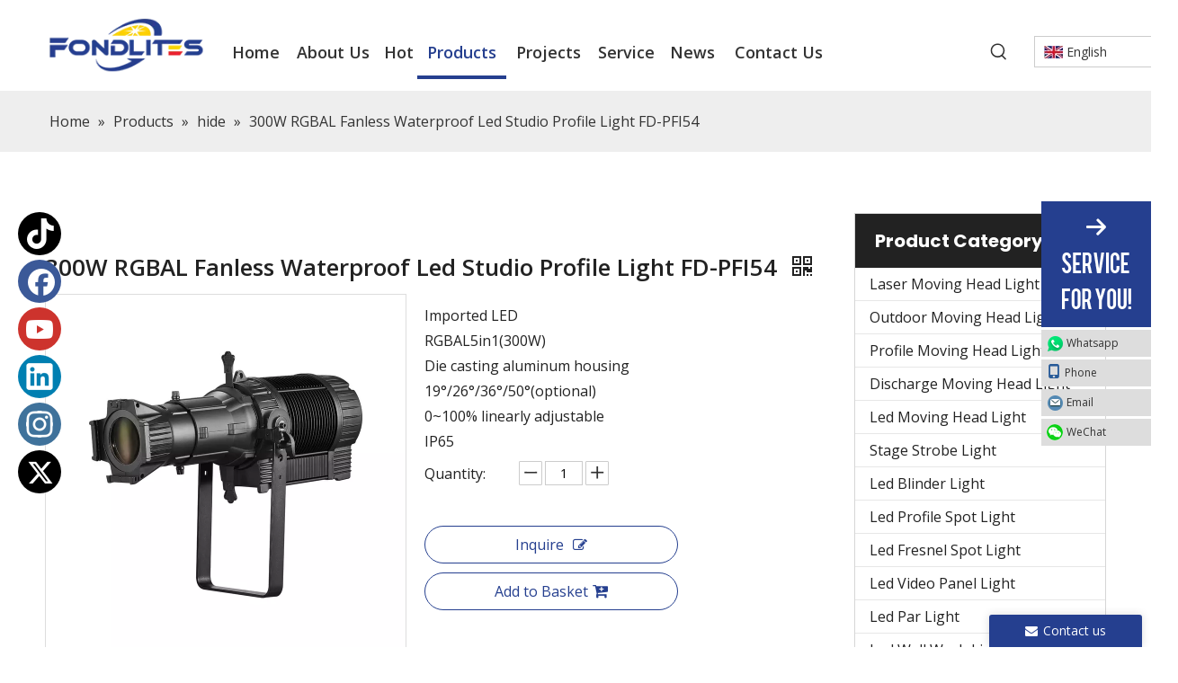

--- FILE ---
content_type: text/html;charset=utf-8
request_url: https://www.fondlites.com/300W-RGBAL-Fanless-Waterproof-Led-Studio-Profile-Light-FD-PFI54-pd44693339.html
body_size: 63264
content:
<!DOCTYPE html> <html lang="en" prefix="og: http://ogp.me/ns#" style="height: auto;"> <head> <link rel="preconnect" href="https://ilrorwxhnlrmln5p.leadongcdn.com"/> <link rel="preconnect" href="https://rkrorwxhnlrmln5p.leadongcdn.com"/> <link rel="preconnect" href="https://jnrorwxhnlrmln5p.leadongcdn.com"/><script>document.write=function(e){documentWrite(document.currentScript,e)};function documentWrite(documenturrentScript,e){var i=document.createElement("span");i.innerHTML=e;var o=i.querySelectorAll("script");if(o.length)o.forEach(function(t){if(t.src&&t.src!=""){var script=document.createElement("script");script.src=t.src;document.body.appendChild(script)}});document.body.appendChild(i)}
window.onloadHack=function(func){if(!!!func||typeof func!=="function")return;if(document.readyState==="complete")func();else if(window.addEventListener)window.addEventListener("load",func,false);else if(window.attachEvent)window.attachEvent("onload",func,false)};</script> <title>300W RGBAL Fanless Waterproof Led Studio Profile Light FD-PFI54 from China manufacturer - Fondlites</title> <meta name="keywords" content="300W Fanless IP65 LED Leko Spotlight,RGBAL Fanless Led Studio Profile Light,300W Waterproof Led Studio Light,stage profile lighting,Waterproof Led Leko Profile Light"/> <meta name="description" content="300W RGBAL Fanless Waterproof Led Studio Profile Light FD-PFI54 offered by China manufacturer Fondlites. Buy 300W RGBAL Fanless Waterproof Led Studio Profile Light FD-PFI54 directly with low price and high quality."/> <link data-type="dns-prefetch" data-domain="jnrorwxhnlrmln5p.leadongcdn.com" rel="dns-prefetch" href="//jnrorwxhnlrmln5p.leadongcdn.com"> <link data-type="dns-prefetch" data-domain="ilrorwxhnlrmln5p.leadongcdn.com" rel="dns-prefetch" href="//ilrorwxhnlrmln5p.leadongcdn.com"> <link data-type="dns-prefetch" data-domain="rkrorwxhnlrmln5p.leadongcdn.com" rel="dns-prefetch" href="//rkrorwxhnlrmln5p.leadongcdn.com"> <link rel="canonical" href="https://www.fondlites.com/300W-RGBAL-Fanless-Waterproof-Led-Studio-Profile-Light-FD-PFI54-pd44693339.html"/> <meta http-equiv="X-UA-Compatible" content="IE=edge"/> <meta name="renderer" content="webkit"/> <meta http-equiv="Content-Type" content="text/html; charset=utf-8"/> <meta name="viewport" content="width=device-width, initial-scale=1, user-scalable=no"/> <link href="https://ilrorwxhnlrmln5p.leadongcdn.com/cloud/lrBpqKpllmSRpjrjommjim/300W-RGBAL-Fanless-Waterproof-Led-Studio-Profile-Light3-800-800.jpg" as="image" rel="preload" fetchpriority="high"/> <link rel="icon" href="//ilrorwxhnlrmln5p.leadongcdn.com/cloud/lpBpqKpllmSRnjjmpqnpim/bitbug_favicon.ico"> <link rel="preload" type="text/css" as="style" href="//ilrorwxhnlrmln5p.leadongcdn.com/concat/2qikKB03y1RciSoqlnjnnnrqqnl/static/assets/widget/mobile_head/style08/style08.css,/static/assets/widget/mobile_head/css/headerStyles.css,/static/assets/widget/style/component/langBar/langBar.css,/static/assets/widget/style/component/follow/widget_setting_iconSize/iconSize24.css,/static/assets/style/bootstrap/cus.bootstrap.grid.system.css,/static/assets/style/fontAwesome/4.7.0/css/font-awesome.css,/static/assets/style/iconfont/iconfont.css,/static/assets/widget/script/plugins/gallery/colorbox/colorbox.css,/static/assets/style/bootstrap/cus.bootstrap.grid.system.split.css,/static/assets/widget/script/plugins/picture/animate.css,/static/assets/widget/style/component/pictureNew/widget_setting_description/picture.description.css,/static/assets/widget/style/component/pictureNew/public/public.css,/static/assets/widget/style/component/graphic/graphic.css,/static/assets/widget/script/plugins/tooltipster/css/tooltipster.css" onload="this.onload=null;this.rel='stylesheet'"/> <link rel="preload" type="text/css" as="style" href="//rkrorwxhnlrmln5p.leadongcdn.com/concat/0qikKB9g9yRciSoqlnjnnnrqqnl/static/assets/widget/style/component/follow/widget_setting_iconSize/iconSize48.css,/static/assets/widget/style/component/follow/public/public.css,/static/assets/widget/style/component/onlineService/public/public.css,/static/assets/widget/style/component/onlineService/widget_setting_showStyle/float.css,/static/assets/widget/style/component/onlineService/widget_setting_showStyle/style1_2_3_4.css" onload="this.onload=null;this.rel='stylesheet'"/> <link rel="stylesheet" type="text/css" href="//ilrorwxhnlrmln5p.leadongcdn.com/concat/2qikKB03y1RciSoqlnjnnnrqqnl/static/assets/widget/mobile_head/style08/style08.css,/static/assets/widget/mobile_head/css/headerStyles.css,/static/assets/widget/style/component/langBar/langBar.css,/static/assets/widget/style/component/follow/widget_setting_iconSize/iconSize24.css,/static/assets/style/bootstrap/cus.bootstrap.grid.system.css,/static/assets/style/fontAwesome/4.7.0/css/font-awesome.css,/static/assets/style/iconfont/iconfont.css,/static/assets/widget/script/plugins/gallery/colorbox/colorbox.css,/static/assets/style/bootstrap/cus.bootstrap.grid.system.split.css,/static/assets/widget/script/plugins/picture/animate.css,/static/assets/widget/style/component/pictureNew/widget_setting_description/picture.description.css,/static/assets/widget/style/component/pictureNew/public/public.css,/static/assets/widget/style/component/graphic/graphic.css,/static/assets/widget/script/plugins/tooltipster/css/tooltipster.css"/> <link rel="stylesheet" type="text/css" href="//rkrorwxhnlrmln5p.leadongcdn.com/concat/0qikKB9g9yRciSoqlnjnnnrqqnl/static/assets/widget/style/component/follow/widget_setting_iconSize/iconSize48.css,/static/assets/widget/style/component/follow/public/public.css,/static/assets/widget/style/component/onlineService/public/public.css,/static/assets/widget/style/component/onlineService/widget_setting_showStyle/float.css,/static/assets/widget/style/component/onlineService/widget_setting_showStyle/style1_2_3_4.css"/> <link rel="preload" type="text/css" as="style" href="//rkrorwxhnlrmln5p.leadongcdn.com/concat/0qioKB04b5RziSoqpqnonnkqopl/static/assets/widget/script/plugins/smartmenu/css/navigation.css,/static/assets/widget/style/component/prodSearchNew/prodSearchNew.css,/static/assets/widget/style/component/prodsearch/prodsearch.css,/static/assets/widget/style/component/langBar/langBar.css,/static/assets/widget/style/component/position/position.css,/static/assets/widget/style/component/proddetail/public/public.css,/static/assets/widget/style/component/proddetail/public/comment.css,/static/assets/widget/style/component/proddetail/label/label.css,/static/assets/widget/style/component/orderList/public/public.css,/static/assets/widget/script/plugins/videojs/video-js.min.css,/static/assets/widget/script/plugins/select2/select2.css,/static/assets/widget/style/component/tiptap_richText/tiptap_richText.css,/static/assets/widget/script/plugins/easyzoom/css/easyzoom.css,/static/assets/widget/script/plugins/gallery/colorbox/colorbox.css" onload="this.onload=null;this.rel='stylesheet'"/> <link rel="preload" type="text/css" as="style" href="//jnrorwxhnlrmln5p.leadongcdn.com/concat/5rijKBexgfRaiSoqpqnonnkqopl/static/assets/widget/script/plugins/owlcarousel/masterslider.css,/static/assets/widget/script/plugins/owlcarousel/style.css,/static/assets/widget/script/plugins/owlcarousel/ms-showcase2.css,/static/assets/widget/script/plugins/owlcarousel/owl.carousel.css,/static/assets/widget/style/component/proddetail/widget_style/style_2.css,/static/assets/widget/script/plugins/owlcarousel/owl.theme.css,/static/assets/widget/style/component/shoppingcartStatus/shoppingcartStatus.css,/static/assets/widget/script/plugins/slick/slick.css,/static/assets/widget/style/component/prodlistAsync/widget_style/style_11.css,/static/assets/widget/style/component/prodGroupCategory/prodGroupCategory.css,/static/assets/widget/style/component/articlecategory/slightsubmenu.css,/static/assets/widget/style/component/prodGroupCategory/proGroupCategoryFix.css,/static/assets/widget/style/component/form/form.css,/static/assets/widget/script/plugins/form/select2.css" onload="this.onload=null;this.rel='stylesheet'"/> <link rel="preload" type="text/css" as="style" href="//ilrorwxhnlrmln5p.leadongcdn.com/concat/yjikKBxet2RfiSoqpqnonnkqopl/static/assets/widget/style/component/inquire/inquire.css,/static/assets/widget/script/plugins/air-datepicker/css/datepicker.css,/static/assets/widget/style/component/relatedProducts/relatedProducts.css,/static/assets/widget/style/component/touchgraphicslider/touchgraphicslider.css,/static/assets/widget/style/component/quicknavigation/quicknavigation.css" onload="this.onload=null;this.rel='stylesheet'"/> <link rel="stylesheet" type="text/css" href="//rkrorwxhnlrmln5p.leadongcdn.com/concat/0qioKB04b5RziSoqpqnonnkqopl/static/assets/widget/script/plugins/smartmenu/css/navigation.css,/static/assets/widget/style/component/prodSearchNew/prodSearchNew.css,/static/assets/widget/style/component/prodsearch/prodsearch.css,/static/assets/widget/style/component/langBar/langBar.css,/static/assets/widget/style/component/position/position.css,/static/assets/widget/style/component/proddetail/public/public.css,/static/assets/widget/style/component/proddetail/public/comment.css,/static/assets/widget/style/component/proddetail/label/label.css,/static/assets/widget/style/component/orderList/public/public.css,/static/assets/widget/script/plugins/videojs/video-js.min.css,/static/assets/widget/script/plugins/select2/select2.css,/static/assets/widget/style/component/tiptap_richText/tiptap_richText.css,/static/assets/widget/script/plugins/easyzoom/css/easyzoom.css,/static/assets/widget/script/plugins/gallery/colorbox/colorbox.css"/> <link rel="stylesheet" type="text/css" href="//jnrorwxhnlrmln5p.leadongcdn.com/concat/5rijKBexgfRaiSoqpqnonnkqopl/static/assets/widget/script/plugins/owlcarousel/masterslider.css,/static/assets/widget/script/plugins/owlcarousel/style.css,/static/assets/widget/script/plugins/owlcarousel/ms-showcase2.css,/static/assets/widget/script/plugins/owlcarousel/owl.carousel.css,/static/assets/widget/style/component/proddetail/widget_style/style_2.css,/static/assets/widget/script/plugins/owlcarousel/owl.theme.css,/static/assets/widget/style/component/shoppingcartStatus/shoppingcartStatus.css,/static/assets/widget/script/plugins/slick/slick.css,/static/assets/widget/style/component/prodlistAsync/widget_style/style_11.css,/static/assets/widget/style/component/prodGroupCategory/prodGroupCategory.css,/static/assets/widget/style/component/articlecategory/slightsubmenu.css,/static/assets/widget/style/component/prodGroupCategory/proGroupCategoryFix.css,/static/assets/widget/style/component/form/form.css,/static/assets/widget/script/plugins/form/select2.css"/> <link rel="stylesheet" type="text/css" href="//ilrorwxhnlrmln5p.leadongcdn.com/concat/yjikKBxet2RfiSoqpqnonnkqopl/static/assets/widget/style/component/inquire/inquire.css,/static/assets/widget/script/plugins/air-datepicker/css/datepicker.css,/static/assets/widget/style/component/relatedProducts/relatedProducts.css,/static/assets/widget/style/component/touchgraphicslider/touchgraphicslider.css,/static/assets/widget/style/component/quicknavigation/quicknavigation.css"/> <style>@media(min-width:990px){[data-type="rows"][data-level="rows"]{display:flex}}</style> <style id="speed3DefaultStyle">@supports not(aspect-ratio:1/1){.prodlist-wrap li .prodlist-cell{position:relative;padding-top:100%;width:100%}.prodlist-lists-style-13 .prod_img_a_t13,.prodlist-lists-style-12 .prod_img_a_t12,.prodlist-lists-style-nophoto-11 .prod_img_a_t12{position:unset !important;min-height:unset !important}.prodlist-wrap li .prodlist-picbox img{position:absolute;width:100%;left:0;top:0}}.piclist360 .prodlist-pic4-3 li .prodlist-display{max-width:100%}@media(max-width:600px){.prodlist-fix-num li{width:50% !important}}</style> <template id="appdStylePlace"></template> <link href="//rkrorwxhnlrmln5p.leadongcdn.com/theme/iojmKBlqmpRliSlqmpRllSmnnrRliSijSRrjkjiikjninjmki/style/style.css" type="text/css" rel="preload" as="style" onload="this.onload=null;this.rel='stylesheet'" data-theme="true"/> <link href="//rkrorwxhnlrmln5p.leadongcdn.com/theme/iojmKBlqmpRliSlqmpRllSmnnrRliSijSRrjkjiikjninjmki/style/style.css" type="text/css" rel="stylesheet"/> <style guid='u_30b19fb408ef4515831d068754e01e2b' emptyRender='true' placeholder='true' type='text/css'></style> <link href="//ilrorwxhnlrmln5p.leadongcdn.com/site-res/rnkmKBlqmpRllSmnnrRljSilrnqqRliSjpmnkmRljSjrinijioiqllRmiSoqpnoqplrmrrSRil.css?1765452557057" rel="preload" as="style" onload="this.onload=null;this.rel='stylesheet'" data-extStyle="true" type="text/css" data-extAttr="20251216171449"/> <link href="//ilrorwxhnlrmln5p.leadongcdn.com/site-res/rnkmKBlqmpRllSmnnrRljSilrnqqRliSjpmnkmRljSjrinijioiqllRmiSoqpnoqplrmrrSRil.css?1765452557057" data-extAttr="20251216171449" type="text/css" rel="stylesheet"/> <template data-js-type='style_respond' data-type='inlineStyle'></template><template data-js-type='style_head' data-type='inlineStyle'><style guid='dedf99b2-c0da-444d-a0c4-3ab99df09ce8' pm_pageStaticHack='' jumpName='head' pm_styles='head' type='text/css'>.sitewidget-langBar-20221010165306 .sitewidget-bd .front-icon-box.icon-style i{font-size:16px;color:#333 !important}.sitewidget-langBar-20221010165306 .sitewidget-bd .style21 #woArUlfmeakZ-lang-drop-arrow{color:#333 !important}.sitewidget-langBar-20221010165306 .sitewidget-bd .style21 .lang-menu .lang-item a{color:#333 !important}.sitewidget-langBar-20221010165306 .sitewidget-bd .style17 #woArUlfmeakZ-lang-drop-arrow{color:#333 !important}.sitewidget-langBar-20221010165306 .sitewidget-bd .style17 .lang-menu .lang-item a{color:#333 !important}.sitewidget-langBar-20221010165306 .sitewidget-bd .style17 .lang-selected{color:#333 !important}.sitewidget-langBar-20221010165306 .sitewidget-bd .icon-style-i{font-size:16px;color:#333 !important}.sitewidget-langBar-20221010165306 .sitewidget-bd .lang-bar.style18.lang-style .lang-dropdown .block-iconbaseline-down{color:#333 !important}.sitewidget-langBar-20221010165306 .sitewidget-bd .lang-bar.style18.lang-style .lang-dropdown .lang-selected{color:#333 !important}.sitewidget-langBar-20221010165306 .sitewidget-bd .lang-bar.style18.lang-style .lang-dropdown .lang-menu a{color:#333 !important}.sitewidget-langBar-20221010165306 .sitewidget-bd .lang-bar.style18.lang-style .lang-dropdown .lang-menu{border-color:#333 !important}.sitewidget-langBar-20221010165306 .sitewidget-bd .lang-bar.style21.lang-style .lang-dropdown .lang-menu .menu-close-btn i{background:#333 !important}.sitewidget-langBar-20221010165306 .sitewidget-bd .front-icon-box i{font-size:20px;color:#333 !important}.sitewidget-langBar-20221010165306 .sitewidget-bd .front-icon-box.icon-style i{font-size:20px;color:#333 !important}.sitewidget-langBar-20221010165306 .sitewidget-bd .front-icon-box i:hover{color:#333 !important}.sitewidget-langBar-20221010165306 .sitewidget-bd .lang-bar .lang-dropdown .lang-selected{display:flex;justify-content:flex-start;align-items:center}.sitewidget-langBar-20221010165306 .sitewidget-bd .lang-bar .lang-dropdown .lang-selected .front-icon-box{display:flex;align-items:center;justify-content:center}.sitewidget-langBar-20221010165306.sitewidget-langBar .lang-bar .lang-dropdown .lang-selected{border:1px solid #ccc}.sitewidget-langBar-20221010165306.sitewidget-langBar .lang-bar .lang-dropdown .lang-menu{border:1px solid #ccc;border-top:0 solid #ccc}.sitewidget-langBar-20221010165306 .lang-bar .lang-dropdown-front-icon{background:unset !important}.sitewidget-prodDetail-20141127140104 .proddetail-wrap .video-js video{height:100% !important}.sitewidget-prodDetail-20141127140104 .prodetail-slider .prod-pic-item .prodetail-slider-btn{color:black}.sitewidget-prodDetail-20141127140104 .ms-skin-default .ms-nav-next,.sitewidget-prodDetail-20141127140104 .ms-skin-default .ms-nav-prev{color:black}.sitewidget-prodDetail-20141127140104 .pro-this-prodBrief table{max-width:100%}.sitewidget-prodDetail-20141127140104 .sitewidget-bd .prod-platform-btnwrap a{background-image:-webkit-linear-gradient(90deg,#253f8f,#1d91f6) !important;border:0 solid #333 !important;color:#333 !important;border-top-left-radius:3px;border-top-right-radius:3px;border-bottom-left-radius:3px;border-bottom-right-radius:3px}.sitewidget-prodDetail-20141127140104 .this-description-table .pro-detail-inquirewrap.prodd-btn-otl-colorful a.pro-detail-inquirebtn i,.sitewidget-prodDetail-20141127140104 .this-description-table .pro-detail-inquirewrap.prodd-btn-otl-colorful a.pro-detail-orderbtn i{margin-left:5px}.sitewidget-prodDetail-20141127140104 .this-description-table .pro-detail-inquirewrap.prodd-btn-otl-colorful a.pro-detail-basket i,.sitewidget-prodDetail-20141127140104 .this-description-table .pro-detail-inquirewrap.prodd-btn-otl-colorful a.pro-detail-cart i{margin-left:5px}.sitewidget-prodDetail-20141127140104 .this-description-table .pro-detail-inquirewrap.prodd-btn-otl-colorful a.pro-detail-inquirebtn,.sitewidget-prodDetail-20141127140104 .this-description-table .pro-detail-inquirewrap.prodd-btn-otl-colorful a.pro-detail-orderbtn{border:1px solid #253f8f;color:#253f8f}.sitewidget-prodDetail-20141127140104 .this-description-table .pro-detail-inquirewrap.prodd-btn-otl-colorful a.pro-detail-inquirebtn:hover,.sitewidget-prodDetail-20141127140104 .this-description-table .pro-detail-inquirewrap.prodd-btn-otl-colorful a.pro-detail-orderbtn:hover{background-color:#253f8f;color:#fff}.sitewidget-prodDetail-20141127140104 .this-description-table .pro-detail-inquirewrap.prodd-btn-otl-colorful a.pro-detail-basket,.sitewidget-prodDetail-20141127140104 .this-description-table .pro-detail-inquirewrap.prodd-btn-otl-colorful a.pro-detail-cart{border:1px solid #253f8f;color:#253f8f}.sitewidget-prodDetail-20141127140104 .this-description-table .pro-detail-inquirewrap.prodd-btn-otl-colorful a.pro-detail-basket:hover,.sitewidget-prodDetail-20141127140104 .this-description-table .pro-detail-inquirewrap.prodd-btn-otl-colorful a.pro-detail-cart:hover{background-color:#253f8f;color:#fff}.sitewidget-prodDetail-20141127140104 .prodd-btn-otl-colorful .pdfDownLoad{border:1px solid #253f8f;color:#253f8f}.sitewidget-prodDetail-20141127140104 .prodd-btn-otl-colorful .pdfDownLoad:hover{background-color:#253f8f;color:#fff}.sitewidget-prodDetail-20141127140104 #orderModel{display:block}.sitewidget-prodDetail-20141127140104 #paypalBtn{max-width:280px;margin-top:15px}.sitewidget-prodDetail-20141127140104 #paypalBtn #paypal-button-container{padding:0}.sitewidget-prodDetail-20141127140104 #paypalBtn #paypal-button-container .paypal-buttons>iframe.component-frame{z-index:1}.proddetail-picArea{position:relative}.sitewidget-prodDetail-20141127140104 .switch3D{bottom:20px}@media(max-width:990px){.sitewidget-prodDetail-20141127140104 .threeDBox{top:20px}}@media(max-width:569px){.sitewidget-prodDetail-20141127140104 .threeDBox{top:0}}.new-threed-box{position:fixed;top:50%;left:50%;transform:translate(-50%,-50%);box-shadow:0 0 20px 0 rgba(0,0,0,0.2);z-index:10000000000000;line-height:1;border-radius:10px}.new-threed-box iframe{width:950px;height:720px;max-width:100vw;max-height:100vh;border-radius:10px;border:0}.new-threed-box iframe .only_full_width{display:block !important}.new-threed-box .close{position:absolute;right:11px;top:12px;width:18px;height:18px;cursor:pointer}@media(max-width:800px){.new-threed-box iframe{width:100vw;height:100vh;border-radius:0}.new-threed-box{border-radius:0}}.sitewidget-prodDetail-20141127140104 .sitewidget-bd .tinymce-render-box *{all:revert-layer}.sitewidget-prodDetail-20141127140104 .sitewidget-bd .tinymce-render-box img{vertical-align:middle;max-width:100%}.sitewidget-prodDetail-20141127140104 .sitewidget-bd .tinymce-render-box iframe{max-width:100%}.sitewidget-prodDetail-20141127140104 .sitewidget-bd .tinymce-render-box table{border-collapse:collapse}.sitewidget-prodDetail-20141127140104 .sitewidget-bd .tinymce-render-box *{margin:0}.sitewidget-prodDetail-20141127140104 .sitewidget-bd .tinymce-render-box table:not([cellpadding]) td,.sitewidget-prodDetail-20141127140104 .sitewidget-bd .tinymce-render-box table:not([cellpadding]) th{padding:.4rem}.sitewidget-prodDetail-20141127140104 .sitewidget-bd .tinymce-render-box table[border]:not([border="0"]):not([style*=border-width]) td,.sitewidget-prodDetail-20141127140104 .sitewidget-bd .tinymce-render-box table[border]:not([border="0"]):not([style*=border-width]) th{border-width:1px}.sitewidget-prodDetail-20141127140104 .sitewidget-bd .tinymce-render-box table[border]:not([border="0"]):not([style*=border-style]) td,.sitewidget-prodDetail-20141127140104 .sitewidget-bd .tinymce-render-box table[border]:not([border="0"]):not([style*=border-style]) th{border-style:solid}.sitewidget-prodDetail-20141127140104 .sitewidget-bd .tinymce-render-box table[border]:not([border="0"]):not([style*=border-color]) td,.sitewidget-prodDetail-20141127140104 .sitewidget-bd .tinymce-render-box table[border]:not([border="0"]):not([style*=border-color]) th{border-color:#ccc}.sitewidget-prodDetail-20141127140104 .sitewidget-bd h1.this-description-name{font-size:26px;line-height:28px;letter-spacing:0;text-align:left;color:#222;font-weight:bold}.sitewidget-prodDetail-20141127140104 .prod_member_desc{position:relative}.sitewidget-prodDetail-20141127140104 .prod_member_desc .prod_member_desc_pop{display:none;position:absolute;border:1px solid #ccc;background:#fff;width:300px;border-radius:6px;padding:5px 8px;left:0;z-index:1000}.sitewidget-prodDetail-20141127140104 .prod_member_desc .prod_member_desc_icon{margin:0 1px;width:12px;height:12px;cursor:pointer;transform:translateY(-4px)}.sitewidget-prodDetail-20141127140104 .prodDetail-tab-style .detial-cont-prodescription .detial-cont-tabslabel li a{font-size:20px;color:#222}.sitewidget-prodDetail-20141127140104 .prodDetail-tab-style .detial-cont-prodescription .detial-cont-tabslabel,.sitewidget-prodDetail-20141127140104 .prodDetail-tab-style .detial-cont-prodescription .detial-cont-tabslabel li{background-color:#eee;line-height:48px}.sitewidget-prodDetail-20141127140104 .prodDetail-tab-style .detial-cont-prodescription .detial-cont-tabslabel li{height:48px}.sitewidget-prodDetail-20141127140104 .prodDetail-tab-style .detial-cont-prodescription .detial-cont-tabslabel li.on{background-color:#253f8f;border-color:#253f8f}.sitewidget-prodDetail-20141127140104 .prodDetail-tab-style .detial-cont-prodescription .detial-cont-tabslabel li.on a{color:#fff}.sitewidget-prodDetail-20141127140104 .prodDetail-tab-hover-event .detial-cont-prodescription .detial-cont-tabslabel li a{line-height:48px}.sitewidget-prodDetail-20141127140104 .page-width-container .detial-wrap-cont .detial-cont-index .tab-change-container{height:49px}.sitewidget-prodDetail-20141127140104 .page-width-container .detial-wrap-cont .detial-cont-index .detial-cont-prodescription .detial-cont-tabslabel{height:49px}.sitewidget-prodDetail-20141127140104 .page-width-container .detial-wrap-cont .detial-cont-index .detial-cont-prodescription .detial-cont-tabslabel li.on{background-color:#253f8f;border-color:#253f8f}.sitewidget-prodDetail-20141127140104 .page-width-container .detial-wrap-cont .detial-cont-index .detial-cont-prodescription .detial-cont-tabslabel li.on a{color:#fff}.sitewidget-prodDetail-20141127140104 .page-width-container .detial-wrap-cont .detial-cont-index .detial-cont-prodescription .detial-cont-tabslabel li{background-color:#eee}.sitewidget-prodCategory-20220926220635.category-default-simple .sitewidget-bd>ul>li>a{font-size:16px;line-height:36px;color:#222}.sitewidget-prodCategory-20220926220635.category-default-simple .sitewidget-bd>ul>li>span{top:6px}.sitewidget-prodCategory-20220926220635.category-default-gray .sitewidget-bd>ul>li>span{right:16px}.sitewidget-prodCategory-20220926220635.category-default-simple .sitewidget-bd>ul>li>a:hover{color:#253f8f}.sitewidget-prodCategory-20220926220635.category-default-simple i.list-mid-dot{top:15px;background:#222}.sitewidget-prodCategory-20220926220635.category-default-simple .sitewidget-bd>ul>li>a:hover+i.list-mid-dot{background:#253f8f}.sitewidget-prodCategory-20220926220635.category-default-simple .sitewidget-bd li.on>a{color:#253f8f !important}.sitewidget-prodCategory-20220926220635.category-default-simple .sitewidget-bd>ul>li.on>a+i.list-mid-dot{background:#253f8f}.sitewidget-form-20220929131909 #formsubmit{pointer-events:none}.sitewidget-form-20220929131909 #formsubmit.releaseClick{pointer-events:unset}.sitewidget-form-20220929131909 .form-horizontal input,.sitewidget-form-20220929131909 .form-horizontal span:not(.select2-selection--single),.sitewidget-form-20220929131909 .form-horizontal label,.sitewidget-form-20220929131909 .form-horizontal .form-builder button{height:20px !important;line-height:20px !important}.sitewidget-form-20220929131909 .uploadBtn{padding:4px 15px !important;height:20px !important;line-height:20px !important}.sitewidget-form-20220929131909 select,.sitewidget-form-20220929131909 input[type="text"],.sitewidget-form-20220929131909 input[type="password"],.sitewidget-form-20220929131909 input[type="datetime"],.sitewidget-form-20220929131909 input[type="datetime-local"],.sitewidget-form-20220929131909 input[type="date"],.sitewidget-form-20220929131909 input[type="month"],.sitewidget-form-20220929131909 input[type="time"],.sitewidget-form-20220929131909 input[type="week"],.sitewidget-form-20220929131909 input[type="number"],.sitewidget-form-20220929131909 input[type="email"],.sitewidget-form-20220929131909 input[type="url"],.sitewidget-form-20220929131909 input[type="search"],.sitewidget-form-20220929131909 input[type="tel"],.sitewidget-form-20220929131909 input[type="color"],.sitewidget-form-20220929131909 .uneditable-input{height:20px !important}.sitewidget-form-20220929131909.sitewidget-inquire .control-group .controls .select2-container .select2-selection--single .select2-selection__rendered{height:20px !important;line-height:20px !important}.sitewidget-form-20220929131909 textarea.cus-message-input{min-height:20px !important}.sitewidget-form-20220929131909 .add-on,.sitewidget-form-20220929131909 .add-on{height:20px !important;line-height:20px !important}.sitewidget-form-20220929131909 .input-valid-bg{background:#ffece8 !important;outline:0}.sitewidget-form-20220929131909 .input-valid-bg:focus{background:#fff !important;border:1px solid #f53f3f !important}.sitewidget-form-20220929131909 #formsubmit{border:0 solid #2e6da4;border-radius:0;background:#253f8f;color:#fff;font-size:14px;width:146px;height:42px}.sitewidget-form-20220929131909 #formsubmit:hover{border:0 solid #204d74;border-radius:0;background:#222;color:#fff;font-size:14px}.sitewidget-form-20220929131909 #formreset{width:146px;font-size:14px;height:42px}.sitewidget-form-20220929131909 #formreset:hover{font-size:14px}.sitewidget-form-20220929131909 .submitGroup .controls{text-align:left}.sitewidget-form-20220929131909 .multiple-parent input[type='checkbox']+label:before{content:"";display:inline-block;width:12px;height:12px;border:1px solid #888;border-radius:3px;margin-right:6px;margin-left:6px;transition-duration:.2s}.sitewidget-form-20220929131909 .multiple-parent input[type='checkbox']:checked+label:before{width:50%;border-color:#888;border-left-color:transparent;border-top-color:transparent;-webkit-transform:rotate(45deg) translate(1px,-4px);transform:rotate(45deg) translate(1px,-4px);margin-right:12px;width:6px}.sitewidget-form-20220929131909 .multiple-parent input[type="checkbox"]{display:none}.sitewidget-form-20220929131909 .multiple-parent{display:none;width:100%}.sitewidget-form-20220929131909 .multiple-parent ul{list-style:none;width:100%;text-align:left;border-radius:4px;padding:10px 5px;box-sizing:border-box;height:auto;overflow-x:hidden;overflow-y:scroll;box-shadow:0 4px 5px 0 rgb(0 0 0 / 14%),0 1px 10px 0 rgb(0 0 0 / 12%),0 2px 4px -1px rgb(0 0 0 / 30%);background-color:#fff;margin:2px 0 0 0;border:1px solid #ccc;box-shadow:1px 1px 2px rgb(0 0 0 / 10%) inset}.sitewidget-form-20220929131909 .multiple-parent ul::-webkit-scrollbar{width:2px;height:4px}.sitewidget-form-20220929131909 .multiple-parent ul::-webkit-scrollbar-thumb{border-radius:5px;-webkit-box-shadow:inset 0 0 5px rgba(0,0,0,0.2);background:#4e9e97}.sitewidget-form-20220929131909 .multiple-parent ul::-webkit-scrollbar-track{-webkit-box-shadow:inset 0 0 5px rgba(0,0,0,0.2);border-radius:0;background:rgba(202,202,202,0.23)}.sitewidget-form-20220929131909 .multiple-select{width:100%;height:auto;min-height:40px;line-height:40px;border-radius:4px;padding-right:10px;padding-left:10px;box-sizing:border-box;overflow:hidden;background-size:auto 80%;border:1px solid #ccc;box-shadow:1px 1px 2px rgb(0 0 0 / 10%) inset;background-color:#fff;position:relative}.sitewidget-form-20220929131909 .multiple-select:after{content:'';position:absolute;top:50%;right:6px;width:0;height:0;border:8px solid transparent;border-top-color:#888;transform:translateY(calc(-50% + 4px));cursor:pointer}.sitewidget-form-20220929131909 .multiple-select span{line-height:28px;color:#666}.sitewidget-form-20220929131909 .multiple-parent label{color:#333;display:inline-flex;align-items:center;height:30px;line-height:22px;padding:0}.sitewidget-form-20220929131909 .select-content{display:inline-block;border-radius:4px;line-height:23px;margin:2px 2px 0 2px;padding:0 3px;border:1px solid #888;height:auto}.sitewidget-form-20220929131909 .select-delete{cursor:pointer}.sitewidget-form-20220929131909 select[multiple]{display:none}.sitewidget-relatedProducts-20161215141815 .sitewidget-relatedProducts-container .InquireAndBasket,.sitewidget-relatedProducts-20161215141815 .sitewidget-relatedProducts-container .prodlist-pro-inquir,.sitewidget-relatedProducts-20161215141815 .sitewidget-relatedProducts-container .default-addbasket,.sitewidget-relatedProducts-20161215141815 .sitewidget-relatedProducts-container .prodlist-parameter-btns .default-button{color:;background-color:}.sitewidget-relatedProducts-20161215141815 .sitewidget-relatedProducts-container .InquireAndBasket i,.sitewidget-relatedProducts-20161215141815 .sitewidget-relatedProducts-container .prodlist-pro-inquir i,.sitewidget-relatedProducts-20161215141815 .sitewidget-relatedProducts-container.InquireAndBasket span,.sitewidget-relatedProducts-20161215141815 .sitewidget-relatedProducts-container .prodlist-pro-inquir span .sitewidget-relatedProducts-20161215141815 .prodlist-parameter-btns .default-button{color:}.sitewidget-relatedProducts-20161215141815 .sitewidget-relatedProducts-container .related-prod-video{display:block;position:relative;z-index:1}.sitewidget-relatedProducts-20161215141815 .sitewidget-relatedProducts-container .related-prod-video .related-prod-video-play-icon{background:rgba(0,0,0,0.50);border-radius:14px;color:#fff;padding:0 10px;left:10px;bottom:20px;cursor:pointer;font-size:12px;position:absolute;z-index:10}.sitewidget-relatedProducts .sitewidget-relatedProducts-hasBtns{padding:0 35px}.sitewidget-form-20161214105135 #formsubmit{pointer-events:none}.sitewidget-form-20161214105135 #formsubmit.releaseClick{pointer-events:unset}.sitewidget-form-20161214105135 .form-horizontal input,.sitewidget-form-20161214105135 .form-horizontal span:not(.select2-selection--single),.sitewidget-form-20161214105135 .form-horizontal label,.sitewidget-form-20161214105135 .form-horizontal .form-builder button{height:20px !important;line-height:20px !important}.sitewidget-form-20161214105135 .uploadBtn{padding:4px 15px !important;height:20px !important;line-height:20px !important}.sitewidget-form-20161214105135 select,.sitewidget-form-20161214105135 input[type="text"],.sitewidget-form-20161214105135 input[type="password"],.sitewidget-form-20161214105135 input[type="datetime"],.sitewidget-form-20161214105135 input[type="datetime-local"],.sitewidget-form-20161214105135 input[type="date"],.sitewidget-form-20161214105135 input[type="month"],.sitewidget-form-20161214105135 input[type="time"],.sitewidget-form-20161214105135 input[type="week"],.sitewidget-form-20161214105135 input[type="number"],.sitewidget-form-20161214105135 input[type="email"],.sitewidget-form-20161214105135 input[type="url"],.sitewidget-form-20161214105135 input[type="search"],.sitewidget-form-20161214105135 input[type="tel"],.sitewidget-form-20161214105135 input[type="color"],.sitewidget-form-20161214105135 .uneditable-input{height:20px !important}.sitewidget-form-20161214105135.sitewidget-inquire .control-group .controls .select2-container .select2-selection--single .select2-selection__rendered{height:20px !important;line-height:20px !important}.sitewidget-form-20161214105135 textarea.cus-message-input{min-height:20px !important}.sitewidget-form-20161214105135 .add-on,.sitewidget-form-20161214105135 .add-on{height:20px !important;line-height:20px !important}.sitewidget-form-20161214105135 .input-valid-bg{background:#ffece8 !important;outline:0}.sitewidget-form-20161214105135 .input-valid-bg:focus{background:#fff !important;border:1px solid #f53f3f !important}.sitewidget-form-20161214105135 #formsubmit{border:0 solid #2e6da4;border-radius:0;background:#253f8f;color:#fff;font-size:14px;width:104px;height:30px}.sitewidget-form-20161214105135 #formsubmit:hover{border:0 solid #204d74;border-radius:0;background:#fff;color:#000;font-size:14px}.sitewidget-form-20161214105135 #formreset{width:104px;font-size:14px;height:30px}.sitewidget-form-20161214105135 #formreset:hover{font-size:14px}.sitewidget-form-20161214105135 .submitGroup .controls{text-align:left}.sitewidget-form-20161214105135 .multiple-parent input[type='checkbox']+label:before{content:"";display:inline-block;width:12px;height:12px;border:1px solid #888;border-radius:3px;margin-right:6px;margin-left:6px;transition-duration:.2s}.sitewidget-form-20161214105135 .multiple-parent input[type='checkbox']:checked+label:before{width:50%;border-color:#888;border-left-color:transparent;border-top-color:transparent;-webkit-transform:rotate(45deg) translate(1px,-4px);transform:rotate(45deg) translate(1px,-4px);margin-right:12px;width:6px}.sitewidget-form-20161214105135 .multiple-parent input[type="checkbox"]{display:none}.sitewidget-form-20161214105135 .multiple-parent{display:none;width:100%}.sitewidget-form-20161214105135 .multiple-parent ul{list-style:none;width:100%;text-align:left;border-radius:4px;padding:10px 5px;box-sizing:border-box;height:auto;overflow-x:hidden;overflow-y:scroll;box-shadow:0 4px 5px 0 rgb(0 0 0 / 14%),0 1px 10px 0 rgb(0 0 0 / 12%),0 2px 4px -1px rgb(0 0 0 / 30%);background-color:#fff;margin:2px 0 0 0;border:1px solid #ccc;box-shadow:1px 1px 2px rgb(0 0 0 / 10%) inset}.sitewidget-form-20161214105135 .multiple-parent ul::-webkit-scrollbar{width:2px;height:4px}.sitewidget-form-20161214105135 .multiple-parent ul::-webkit-scrollbar-thumb{border-radius:5px;-webkit-box-shadow:inset 0 0 5px rgba(0,0,0,0.2);background:#4e9e97}.sitewidget-form-20161214105135 .multiple-parent ul::-webkit-scrollbar-track{-webkit-box-shadow:inset 0 0 5px rgba(0,0,0,0.2);border-radius:0;background:rgba(202,202,202,0.23)}.sitewidget-form-20161214105135 .multiple-select{width:100%;height:auto;min-height:40px;line-height:40px;border-radius:4px;padding-right:10px;padding-left:10px;box-sizing:border-box;overflow:hidden;background-size:auto 80%;border:1px solid #ccc;box-shadow:1px 1px 2px rgb(0 0 0 / 10%) inset;background-color:#fff;position:relative}.sitewidget-form-20161214105135 .multiple-select:after{content:'';position:absolute;top:50%;right:6px;width:0;height:0;border:8px solid transparent;border-top-color:#888;transform:translateY(calc(-50% + 4px));cursor:pointer}.sitewidget-form-20161214105135 .multiple-select span{line-height:28px;color:#666}.sitewidget-form-20161214105135 .multiple-parent label{color:#333;display:inline-flex;align-items:center;height:30px;line-height:22px;padding:0}.sitewidget-form-20161214105135 .select-content{display:inline-block;border-radius:4px;line-height:23px;margin:2px 2px 0 2px;padding:0 3px;border:1px solid #888;height:auto}.sitewidget-form-20161214105135 .select-delete{cursor:pointer}.sitewidget-form-20161214105135 select[multiple]{display:none}.sitewidget-form-20220926173922 #formsubmit{pointer-events:none}.sitewidget-form-20220926173922 #formsubmit.releaseClick{pointer-events:unset}.sitewidget-form-20220926173922 .form-horizontal input,.sitewidget-form-20220926173922 .form-horizontal span:not(.select2-selection--single),.sitewidget-form-20220926173922 .form-horizontal label,.sitewidget-form-20220926173922 .form-horizontal .form-builder button{height:22px !important;line-height:22px !important}.sitewidget-form-20220926173922 .uploadBtn{padding:4px 15px !important;height:22px !important;line-height:22px !important}.sitewidget-form-20220926173922 select,.sitewidget-form-20220926173922 input[type="text"],.sitewidget-form-20220926173922 input[type="password"],.sitewidget-form-20220926173922 input[type="datetime"],.sitewidget-form-20220926173922 input[type="datetime-local"],.sitewidget-form-20220926173922 input[type="date"],.sitewidget-form-20220926173922 input[type="month"],.sitewidget-form-20220926173922 input[type="time"],.sitewidget-form-20220926173922 input[type="week"],.sitewidget-form-20220926173922 input[type="number"],.sitewidget-form-20220926173922 input[type="email"],.sitewidget-form-20220926173922 input[type="url"],.sitewidget-form-20220926173922 input[type="search"],.sitewidget-form-20220926173922 input[type="tel"],.sitewidget-form-20220926173922 input[type="color"],.sitewidget-form-20220926173922 .uneditable-input{height:22px !important}.sitewidget-form-20220926173922.sitewidget-inquire .control-group .controls .select2-container .select2-selection--single .select2-selection__rendered{height:22px !important;line-height:22px !important}.sitewidget-form-20220926173922 textarea.cus-message-input{min-height:22px !important}.sitewidget-form-20220926173922 .add-on,.sitewidget-form-20220926173922 .add-on{height:22px !important;line-height:22px !important}.sitewidget-form-20220926173922 .input-valid-bg{background:#ffece8 !important;outline:0}.sitewidget-form-20220926173922 .input-valid-bg:focus{background:#fff !important;border:1px solid #f53f3f !important}.sitewidget-form-20220926173922 #formsubmit{border:0 solid #2e6da4;border-radius:50px;background:#253f8f;color:#fff;font-size:16px;width:120px;height:42px}.sitewidget-form-20220926173922 #formsubmit:hover{border:0 solid #204d74;border-radius:50px;background:#253f8f;color:#fff;font-size:16px}.sitewidget-form-20220926173922 #formreset{width:120px;font-size:16px;height:42px}.sitewidget-form-20220926173922 #formreset:hover{font-size:16px}.sitewidget-form-20220926173922 .submitGroup .controls{text-align:left}.form_fixed_button{background:#253f8f}.sitewidget-form-20220926173922 .multiple-parent input[type='checkbox']+label:before{content:"";display:inline-block;width:12px;height:12px;border:1px solid #888;border-radius:3px;margin-right:6px;margin-left:6px;transition-duration:.2s}.sitewidget-form-20220926173922 .multiple-parent input[type='checkbox']:checked+label:before{width:50%;border-color:#888;border-left-color:transparent;border-top-color:transparent;-webkit-transform:rotate(45deg) translate(1px,-4px);transform:rotate(45deg) translate(1px,-4px);margin-right:12px;width:6px}.sitewidget-form-20220926173922 .multiple-parent input[type="checkbox"]{display:none}.sitewidget-form-20220926173922 .multiple-parent{display:none;width:100%}.sitewidget-form-20220926173922 .multiple-parent ul{list-style:none;width:100%;text-align:left;border-radius:4px;padding:10px 5px;box-sizing:border-box;height:auto;overflow-x:hidden;overflow-y:scroll;box-shadow:0 4px 5px 0 rgb(0 0 0 / 14%),0 1px 10px 0 rgb(0 0 0 / 12%),0 2px 4px -1px rgb(0 0 0 / 30%);background-color:#fff;margin:2px 0 0 0;border:1px solid #ccc;box-shadow:1px 1px 2px rgb(0 0 0 / 10%) inset}.sitewidget-form-20220926173922 .multiple-parent ul::-webkit-scrollbar{width:2px;height:4px}.sitewidget-form-20220926173922 .multiple-parent ul::-webkit-scrollbar-thumb{border-radius:5px;-webkit-box-shadow:inset 0 0 5px rgba(0,0,0,0.2);background:#4e9e97}.sitewidget-form-20220926173922 .multiple-parent ul::-webkit-scrollbar-track{-webkit-box-shadow:inset 0 0 5px rgba(0,0,0,0.2);border-radius:0;background:rgba(202,202,202,0.23)}.sitewidget-form-20220926173922 .multiple-select{width:100%;height:auto;min-height:40px;line-height:40px;border-radius:4px;padding-right:10px;padding-left:10px;box-sizing:border-box;overflow:hidden;background-size:auto 80%;border:1px solid #ccc;box-shadow:1px 1px 2px rgb(0 0 0 / 10%) inset;background-color:#fff;position:relative}.sitewidget-form-20220926173922 .multiple-select:after{content:'';position:absolute;top:50%;right:6px;width:0;height:0;border:8px solid transparent;border-top-color:#888;transform:translateY(calc(-50% + 4px));cursor:pointer}.sitewidget-form-20220926173922 .multiple-select span{line-height:28px;color:#666}.sitewidget-form-20220926173922 .multiple-parent label{color:#333;display:inline-flex;align-items:center;height:30px;line-height:22px;padding:0}.sitewidget-form-20220926173922 .select-content{display:inline-block;border-radius:4px;line-height:23px;margin:2px 2px 0 2px;padding:0 3px;border:1px solid #888;height:auto}.sitewidget-form-20220926173922 .select-delete{cursor:pointer}.sitewidget-form-20220926173922 select[multiple]{display:none}</style></template><template data-js-type='style_respond' data-type='inlineStyle'></template><template data-js-type='style_head' data-type='inlineStyle'></template><script data-ignoreMinify="true">
	function loadInlineStyle(){
		var allInlineStyle = document.querySelectorAll("template[data-type='inlineStyle']");
		var length = document.querySelectorAll("template[data-type='inlineStyle']").length;
		for(var i = 0;i < length;i++){
			var style = allInlineStyle[i].innerHTML;
			allInlineStyle[i].outerHTML = style;
		}
	}
loadInlineStyle();
</script> <link rel='preload' as='style' onload='this.onload=null;this.rel="stylesheet"' href='https://fonts.googleapis.com/css?family=Poppins:700|Open+Sans:400,600&display=swap' data-type='1' type='text/css' media='all'/> <script type="text/javascript" data-src="//jnrorwxhnlrmln5p.leadongcdn.com/static/t-niBmBKqKgwsxzo7r/assets/script/jquery-1.11.0.concat.js"></script> <script type="text/javascript" data-src="//ld-analytics.leadongcdn.com/loilKBmnnrRlrSSRRQRijSoiijlr/ltm-web.js?v=1765876489000"></script><script type="text/x-delay-ids" data-type="delayIds" data-device="pc" data-xtype="0" data-delayIds='[207824224,206079484,206079424,206079554,207824184,206079444,207824204,204362394,203351834,204361944,204866464,203350694,204866334,204358484,204362404,204362434,203351774,204296344,203351704,204301034,203351734,203351894,203351764,203351714,203351744]'></script> <script>onloadHack(function(){setTimeout(()=>{var script=document.createElement("script");script.src="https://www.googletagmanager.com/gtag/js?id\x3dG-6VEZE5PF62";document.head.appendChild(script);script.onload=function(){window.dataLayer=window.dataLayer||[];function gtag(){dataLayer.push(arguments)}gtag("js",new Date);gtag("config","G-6VEZE5PF62")}},6660)});gtag("config","AW-11061669017");</script> <meta name="yandex-verification" content="a66b4c527e2cd773"/> <meta name="msvalidate.01" content="C79FE94AEFBB15A260B303E3772F4184"/> <script>(function(w,d,s,l,i){w[l]=w[l]||[];w[l].push({"gtm.start":(new Date).getTime(),event:"gtm.js"});var f=d.getElementsByTagName(s)[0],j=d.createElement(s),dl=l!="dataLayer"?"\x26l\x3d"+l:"";j.async=true;j.src="https://www.googletagmanager.com/gtm.js?id\x3d"+i+dl;setTimeout(function(){f.parentNode.insertBefore(j,f)},6666)})(window,document,"script","dataLayer","GTM-5CP84VV");</script> <script guid='1f511f17-889b-4a0f-811e-4b435581ac80' pm_pageStaticHack='true' jumpName='head' pm_scripts='head' type='text/javascript'>try{(function(window,undefined){var phoenixSite=window.phoenixSite||(window.phoenixSite={});phoenixSite.lanEdition="EN_US";var page=phoenixSite.page||(phoenixSite.page={});page.cdnUrl="//ilrorwxhnlrmln5p.leadongcdn.com";page.siteUrl="https://www.fondlites.com";page.lanEdition=phoenixSite.lanEdition;page._menu_prefix="";page._menu_trans_flag="";page._captcha_domain_prefix="captcha.c";page._pId="fUfAhZquKHRE";phoenixSite._sViewMode="true";phoenixSite._templateSupport="false";phoenixSite._singlePublish=
"false"})(this)}catch(e){try{console&&console.log&&console.log(e)}catch(e){}};</script> <script id='u_3c16a92308ce4bb68e1f5f2412cae580' guid='u_3c16a92308ce4bb68e1f5f2412cae580' pm_script='init_top' type='text/javascript'>try{(function(window,undefined){var datalazyloadDefaultOptions=window.datalazyloadDefaultOptions||(window.datalazyloadDefaultOptions={});datalazyloadDefaultOptions["version"]="3.0.0";datalazyloadDefaultOptions["isMobileViewer"]="false";datalazyloadDefaultOptions["hasCLSOptimizeAuth"]="false";datalazyloadDefaultOptions["_version"]="3.0.0";datalazyloadDefaultOptions["isPcOptViewer"]="false"})(this);(function(window,undefined){window.__ph_optSet__='{"loadImgType":"0","docReqType":"0","docDecrease":"1","docCallback":"1","isOpenFlagUA":true,"v30NewMode":"1","idsVer":"1"}'})(this)}catch(e){try{console&&
console.log&&console.log(e)}catch(e){}};</script> <script id='u_cd218f91ecdc485b97ad34bf859ba3d6' guid='u_cd218f91ecdc485b97ad34bf859ba3d6' type='text/javascript'>try{var thisUrl=location.host;var referUrl=document.referrer;if(referUrl.indexOf(thisUrl)==-1)localStorage.setItem("landedPage",document.URL)}catch(e){try{console&&console.log&&console.log(e)}catch(e){}};</script> </head> <body class=" frontend-body-canvas "> <template data-js-type='globalBody' data-type='code_template'> <noscript><iframe src="https://www.googletagmanager.com/ns.html?id=GTM-5CP84VV" height="0" width="0" style="display:none;visibility:hidden"></iframe></noscript> <div id="fb-root"></div> <div id="fb-customer-chat" class="fb-customerchat"> </div> <script>var chatbox=document.getElementById("fb-customer-chat");chatbox.setAttribute("page_id","106219212401013");chatbox.setAttribute("attribution","biz_inbox");</script> <script>window.fbAsyncInit=function(){FB.init({xfbml:true,version:"v16.0"})};(function(d,s,id){var js,fjs=d.getElementsByTagName(s)[0];if(d.getElementById(id))return;js=d.createElement(s);js.id=id;js.src="https://connect.facebook.net/en_US/sdk/xfbml.customerchat.js";setTimeout(function(){fjs.parentNode.insertBefore(js,fjs)},8E3)})(document,"script","facebook-jssdk");</script> </template> <div id='backstage-headArea' headFlag='1' class='hideForMobile'><div class="outerContainer" data-mobileBg="true" id="outerContainer_1664186344845" data-type="outerContainer" data-level="rows"><div class="container" data-type="container" data-level="rows" cnttype="backstage-container-mark" data-module-radio="3" data-module-width="1600" data-module-set="true"><style id="outerContainer_1664186344845_moduleStyle">@media(min-width:1200px){#outerContainer_1664186344845 div[data-type="container"]{max-width:1600px;padding-left:40px;padding-right:40px;box-sizing:border-box}}</style><div class="row" data-type="rows" data-level="rows" data-attr-xs="null" data-attr-sm="null"><div class="col-md-12" id="column_1664186272774" data-type="columns" data-level="columns"><div class="row" data-type="rows" data-level="rows"><div class="col-md-2" id="column_1666150331292" data-type="columns" data-level="columns"><div id="location_1666150331293" data-type="locations" data-level="rows"><div class="backstage-stwidgets-settingwrap" scope="0" settingId="miKWflARoZCt" id="component_miKWflARoZCt" relationCommonId="fUfAhZquKHRE" classAttr="sitewidget-logo-20221010164917"> <div class="sitewidget-pictureNew sitewidget-logo sitewidget-logo-20221010164917"> <div class="sitewidget-bd"> <script type="application/ld+json">{"@context":"https://schema.org","@type":"Organization","url":"//rkrorwxhnlrmln5p.leadongcdn.com","logo":"//ilrorwxhnlrmln5p.leadongcdn.com/cloud/lkBpqKpllmSRojojmnirip/LOGO-253f8f.png"}</script> <div class="picture-resize-wrap " style="position: relative; width: 100%; text-align: left; "> <span class="picture-wrap pic-style-default 666 " data-ee="" id="picture-wrap-miKWflARoZCt" style="display: inline-block; position: relative;max-width: 100%;"> <a class="imgBox mobile-imgBox" style="display: inline-block; position: relative;max-width: 100%;" href="/index.html"> <img class="img-default-bgc" data-src="//ilrorwxhnlrmln5p.leadongcdn.com/cloud/lkBpqKpllmSRojojmnirip/LOGO-253f8f.png" src="//ilrorwxhnlrmln5p.leadongcdn.com/cloud/lkBpqKpllmSRojojmnirip/LOGO-253f8f.png" alt="LOGO-253f8f" title="" phoenixLazyload='true'/> </a> </span> </div> </div> </div> </div> <script type="text/x-delay-script" data-id="miKWflARoZCt" data-jsLazyloadType="1" data-alias="logo" data-jsLazyload='true' data-type="component" data-jsDepand='["//jnrorwxhnlrmln5p.leadongcdn.com/static/t-lkBpBKkKlplwsz7r/assets/widget/script/plugins/jquery.lazyload.js","//ilrorwxhnlrmln5p.leadongcdn.com/static/t-ilBoBKrKlwrolo7m/assets/widget/script/compsettings/comp.logo.settings.js"]' data-jsThreshold='5' data-cssDepand='' data-cssThreshold='5'>(function(window,$,undefined){try{(function(window,$,undefined){var respSetting={},temp;$(function(){$("#picture-wrap-miKWflARoZCt").on("webkitAnimationEnd webkitTransitionEnd mozAnimationEnd MSAnimationEnd oanimationend animationend",function(){var rmClass="animated bounce zoomIn pulse rotateIn swing fadeIn bounceInDown bounceInLeft bounceInRight bounceInUp fadeInDownBig fadeInLeftBig fadeInRightBig fadeInUpBig zoomInDown zoomInLeft zoomInRight zoomInUp";$(this).removeClass(rmClass)});var version=
$.trim("20200313131553");if(!!!version)version=undefined;if(phoenixSite.phoenixCompSettings&&typeof phoenixSite.phoenixCompSettings.logo!=="undefined"&&phoenixSite.phoenixCompSettings.logo.version==version&&typeof phoenixSite.phoenixCompSettings.logo.logoLoadEffect=="function"){phoenixSite.phoenixCompSettings.logo.logoLoadEffect("miKWflARoZCt",".sitewidget-logo-20221010164917","","",respSetting);if(!!phoenixSite.phoenixCompSettings.logo.version&&phoenixSite.phoenixCompSettings.logo.version!="1.0.0")loadAnimationCss();
return}var resourceUrl="//rkrorwxhnlrmln5p.leadongcdn.com/static/assets/widget/script/compsettings/comp.logo.settings.js?_\x3d1765452557057";if(phoenixSite&&phoenixSite.page){var cdnUrl=phoenixSite.page.cdnUrl;if(cdnUrl&&cdnUrl!="")resourceUrl=cdnUrl+"/static/assets/widget/script/compsettings/comp.logo.settings.js?_\x3d1765452557057"}var callback=function(){phoenixSite.phoenixCompSettings.logo.logoLoadEffect("miKWflARoZCt",".sitewidget-logo-20221010164917","","",respSetting);if(!!phoenixSite.phoenixCompSettings.logo.version&&
phoenixSite.phoenixCompSettings.logo.version!="1.0.0")loadAnimationCss()};if(phoenixSite.cachedScript)phoenixSite.cachedScript(resourceUrl,callback());else $.getScript(resourceUrl,callback())});function loadAnimationCss(){var link=document.createElement("link");link.rel="stylesheet";link.type="text/css";link.href="//jnrorwxhnlrmln5p.leadongcdn.com/static/assets/widget/script/plugins/picture/animate.css?1765452557057";var head=document.getElementsByTagName("head")[0];head.appendChild(link)}try{loadTemplateImg("sitewidget-logo-20221010164917")}catch(e){try{console&&
(console.log&&console.log(e))}catch(e){}}})(window,jQuery)}catch(e){try{console&&console.log&&console.log(e)}catch(e){}}})(window,$);</script> </div></div><div class="col-md-7" id="column_1666150641624" data-type="columns" data-level="columns"><div id="location_1666150641625" data-type="locations" data-level="rows"><div class="backstage-stwidgets-settingwrap" id="component_tdArKcSMEVyO" data-scope="0" data-settingId="tdArKcSMEVyO" data-relationCommonId="fUfAhZquKHRE" data-classAttr="sitewidget-placeHolder-20221019114354"> <div class="sitewidget-placeholder sitewidget-placeHolder-20221019114354"> <div class="sitewidget-bd"> <div class="resizee" style="height:18px"></div> </div> </div> <script type="text/x-delay-script" data-id="tdArKcSMEVyO" data-jsLazyloadType="1" data-alias="placeHolder" data-jsLazyload='true' data-type="component" data-jsDepand='' data-jsThreshold='' data-cssDepand='' data-cssThreshold=''>(function(window,$,undefined){})(window,$);</script></div><div class="backstage-stwidgets-settingwrap" scope="0" settingId="rvpCUQfczZEt" id="component_rvpCUQfczZEt" relationCommonId="fUfAhZquKHRE" classAttr="sitewidget-navigation_style-20221010165009"> <div class="sitewidget-navigation_style sitewidget-navnew fix sitewidget-navigation_style-20221010165009 navnew-wide-style5 navnew-style5 navnew-way-slide navnew-slideRight"> <a href="javascript:;" class="navnew-thumb-switch navnew-thumb-way-slide navnew-thumb-slideRight" style="background-color:transparent"> <span class="nav-thumb-ham first" style="background-color:#333333"></span> <span class="nav-thumb-ham second" style="background-color:#333333"></span> <span class="nav-thumb-ham third" style="background-color:#333333"></span> </a> <style>@media(min-width:1220px){.sitewidget-navnew.sitewidget-navigation_style-20221010165009 .smsmart{max-width:unset}}@media(max-width:1219px) and (min-width:990px){.sitewidget-navnew.sitewidget-navigation_style-20221010165009 .smsmart{max-width:unset}}@media(min-width:1200px) and (max-width:1365px){.sitewidget-navnew.sitewidget-navigation_style-20221010165009 .smsmart{max-width:unset}}</style> <style>@media(min-width:990px){.navnew-substyle4 .nav-sub-list .nav-sub-item .nav-sub-item-hd span{font-size:inherit;font-weight:inherit;line-height:inherit;cursor:pointer}.navnew-substyle4 .nav-sub-list .nav-sub-item .nav-sub-item-hd span:hover,.navnew-substyle4 .nav-sub-list .nav-sub-item .nav-sub-item-bd .nav-sub-item-bd-item .nav-sub-item-bd-info:hover{color:inherit}.navnew-substyle4 .nav-sub-list .nav-sub-item .nav-sub-item-bd .nav-sub-item-bd-item .nav-sub-item-bd-info{font-size:inherit;color:inherit;font-weight:inherit;text-align:inherit}}</style> <ul class="navnew smsmart navnew-way-slide navnew-slideRight navnew-wide-substyle1 navnew-substyle1"> <li id="parent_0" class="navnew-item navLv1 " data-visible="1"> <a id="nav_24699894" target="_self" rel="" class="navnew-link" data-currentIndex="" href="/"><i class="icon "></i><span class="text-width">Home</span> </a> <span class="navnew-separator"></span> </li> <li id="parent_1" class="navnew-item navLv1 " data-visible="1"> <a id="nav_24722614" target="_self" rel="" class="navnew-link" data-currentIndex="" href="/aboutus.html"><i class="icon "></i><span class="text-width">About Us</span> </a> <span class="navnew-separator"></span> <ul class="navnew-sub1"> <li class="navnew-sub1-item navLv2" data-visible="1"> <a id="nav_24772764" class="navnew-sub1-link" target="_self" rel="" data-currentIndex='' href="/aboutus.html#jlBqrKjjmrojrjqilni" anchor-link="true"> <i class="icon "></i>Company Profile</a> </li> <li class="navnew-sub1-item navLv2" data-visible="1"> <a id="nav_24772774" class="navnew-sub1-link" target="_self" rel="" data-currentIndex='' href="/aboutus.html#jkBqrKjjmrojrjpioii" anchor-link="true"> <i class="icon "></i>Factory Advantage</a> </li> </ul> </li> <li id="parent_2" class="navnew-item navLv1 " data-visible="1"> <a id="nav_29284442" target="_self" rel="" class="navnew-link" data-currentIndex="" href="/waterproof-moving-head-light.html"><i class="icon "></i><span class="text-width">Hot</span> </a> <span class="navnew-separator"></span> </li> <li id="parent_3" class="navnew-item navLv1 " data-visible="1"> <a id="nav_24722604" target="_self" rel="" class="navnew-link" data-currentIndex="3" href="/products.html"><i class="icon "></i><span class="text-width">Products</span> </a> <span class="navnew-separator"></span> <ul class="navnew-sub1"> <li class="navnew-sub1-item navLv2" data-visible="1"> <a id="nav_36762514" class="navnew-sub1-link" target="_self" rel="" data-currentIndex='' href="/Laser-Moving-Head-Light-pl47985397.html"> <i class="icon undefined"></i>Laser Moving Head Light</a> </li> <li class="navnew-sub1-item navLv2" data-visible="1"> <a id="nav_27336884" class="navnew-sub1-link" target="_self" rel="" data-currentIndex='' href="/Outdoor-Moving-Head-Light-pl45155087.html"> <i class="icon undefined"></i>Outdoor Moving Head Light</a> </li> <li class="navnew-sub1-item navLv2" data-visible="1"> <a id="nav_25366194" class="navnew-sub1-link" target="_self" rel="" data-currentIndex='' href="/Profile-Moving-Head-Light-pl3217828.html"> <i class="icon undefined"></i>Profile Moving Head Light</a> </li> <li class="navnew-sub1-item navLv2" data-visible="1"> <a id="nav_25164514" class="navnew-sub1-link" target="_self" rel="" data-currentIndex='' href="/Discharge-Moving-Head-Light-pl3548438.html"> <i class="icon undefined"></i>Discharge Moving Head Light</a> </li> <li class="navnew-sub1-item navLv2" data-visible="1"> <a id="nav_25164504" class="navnew-sub1-link" target="_self" rel="" data-currentIndex='' href="/Led-Moving-Head-Light-pl3648438.html"> <i class="icon undefined"></i>Led Moving Head Light</a> </li> <li class="navnew-sub1-item navLv2" data-visible="1"> <a id="nav_25164524" class="navnew-sub1-link" target="_self" rel="" data-currentIndex='' href="/Led-Par-Light-pl3448438.html"> <i class="icon undefined"></i>Led Par Light</a> </li> <li class="navnew-sub1-item navLv2" data-visible="1"> <a id="nav_25164544" class="navnew-sub1-link" target="_self" rel="" data-currentIndex='' href="/Led-Blinder-Light-pl3248438.html"> <i class="icon undefined"></i>Led Blinder Light</a> </li> <li class="navnew-sub1-item navLv2" data-visible="1"> <a id="nav_25164554" class="navnew-sub1-link" target="_self" rel="" data-currentIndex='' href="/Stage-Strobe-Light-pl3148438.html"> <i class="icon undefined"></i>Stage Strobe Light</a> </li> <li class="navnew-sub1-item navLv2" data-visible="1"> <a id="nav_25164534" class="navnew-sub1-link" target="_self" rel="" data-currentIndex='' href="/Retro-Stage-Light-pl3348438.html"> <i class="icon undefined"></i>Retro Stage Light</a> </li> <li class="navnew-sub1-item navLv2" data-visible="1"> <a id="nav_25164574" class="navnew-sub1-link" target="_self" rel="" data-currentIndex='' href="/Led-Profile-Spot-Light-pl3948438.html"> <i class="icon undefined"></i>Led Profile Spot Light</a> </li> <li class="navnew-sub1-item navLv2" data-visible="1"> <a id="nav_25164564" class="navnew-sub1-link" target="_self" rel="" data-currentIndex='' href="/Led-Fresnel-Spot-Light-pl3048438.html"> <i class="icon undefined"></i>Led Fresnel Spot Light</a> </li> <li class="navnew-sub1-item navLv2" data-visible="1"> <a id="nav_25164584" class="navnew-sub1-link" target="_self" rel="" data-currentIndex='' href="/Led-Video-Panel-Light-pl3848438.html"> <i class="icon undefined"></i>Led Video Panel Light</a> </li> <li class="navnew-sub1-item navLv2" data-visible="1"> <a id="nav_25164594" class="navnew-sub1-link" target="_self" rel="" data-currentIndex='' href="/Led-Wall-Wash-Light-pl3538438.html"> <i class="icon undefined"></i>Led Wall Wash Light</a> </li> <li class="navnew-sub1-item navLv2" data-visible="1"> <a id="nav_25164604" class="navnew-sub1-link" target="_self" rel="" data-currentIndex='' href="/Exterior-Image-Projector-pl3738438.html"> <i class="icon undefined"></i>Exterior Image Projector</a> </li> <li class="navnew-sub1-item hide navLv2" data-visible="0"> <a id="nav_24722954" class="navnew-sub1-link" target="_self" rel="" data-currentIndex='' href="/DJ-Stage-Lighting-pl44560687.html"> <i class="icon "></i>DJ Stage Lighting</a> </li> <li class="navnew-sub1-item navLv2" data-visible="1"> <a id="nav_24722924" class="navnew-sub1-link" target="_self" rel="" data-currentIndex='' href="/Laser-Light-pl3346068.html"> <i class="icon "></i>Laser Light</a> </li> <li class="navnew-sub1-item navLv2" data-visible="1"> <a id="nav_24722934" class="navnew-sub1-link" target="_self" rel="" data-currentIndex='' href="/Stage-Effect-pl3246068.html"> <i class="icon "></i>Stage Effect</a> </li> <li class="navnew-sub1-item navLv2" data-visible="1"> <a id="nav_24722944" class="navnew-sub1-link" target="_self" rel="" data-currentIndex='' href="/Control-System-pl3146068.html"> <i class="icon "></i>Control System</a> </li> </ul> </li> <li id="parent_4" class="navnew-item navLv1 " data-visible="1"> <a id="nav_25111794" target="_self" rel="" class="navnew-link" data-currentIndex="" href="/Projects-ic225828.html"><i class="icon "></i><span class="text-width">Projects</span> </a> <span class="navnew-separator"></span> </li> <li id="parent_5" class="navnew-item navLv1 " data-visible="1"> <a id="nav_24722564" target="_self" rel="" class="navnew-link" data-currentIndex="" href="/download.html"><i class="icon "></i><span class="text-width">Service </span> </a> <span class="navnew-separator"></span> <ul class="navnew-sub1"> <li class="navnew-sub1-item navLv2" data-visible="1"> <a id="nav_24772914" class="navnew-sub1-link" target="_self" rel="" data-currentIndex='' href="/download.html"> <i class="icon "></i>Download</a> </li> <li class="navnew-sub1-item navLv2" data-visible="1"> <a id="nav_24772924" class="navnew-sub1-link" target="_self" rel="" data-currentIndex='' href="/faqlist.html"> <i class="icon "></i>FAQ</a> </li> </ul> </li> <li id="parent_6" class="navnew-item navLv1 " data-visible="1"> <a id="nav_24722594" target="_self" rel="" class="navnew-link" data-currentIndex="" href="/news.html"><i class="icon "></i><span class="text-width">News</span> </a> <span class="navnew-separator"></span> </li> <li id="parent_7" class="navnew-item navLv1 " data-visible="1"> <a id="nav_24722584" target="_self" rel="" class="navnew-link" data-currentIndex="" href="/contactus.html"><i class="icon "></i><span class="text-width">Contact Us</span> </a> <span class="navnew-separator"></span> </li> </ul> </div> </div> <script type="text/x-delay-script" data-id="rvpCUQfczZEt" data-jsLazyloadType="1" data-alias="navigation_style" data-jsLazyload='true' data-type="component" data-jsDepand='["//ilrorwxhnlrmln5p.leadongcdn.com/static/t-poBpBKoKiymxlx7r/assets/widget/script/plugins/smartmenu/js/jquery.smartmenusUpdate.js","//rkrorwxhnlrmln5p.leadongcdn.com/static/t-niBoBKnKrqmlmp7q/assets/widget/script/compsettings/comp.navigation_style.settings.js"]' data-jsThreshold='5' data-cssDepand='' data-cssThreshold='5'>(function(window,$,undefined){try{$(function(){if(phoenixSite.phoenixCompSettings&&typeof phoenixSite.phoenixCompSettings.navigation_style!=="undefined"&&typeof phoenixSite.phoenixCompSettings.navigation_style.navigationStyle=="function"){phoenixSite.phoenixCompSettings.navigation_style.navigationStyle(".sitewidget-navigation_style-20221010165009","navnew-substyle1","navnew-wide-substyle1","0","0","100px","0","0");return}$.getScript("//jnrorwxhnlrmln5p.leadongcdn.com/static/assets/widget/script/compsettings/comp.navigation_style.settings.js?_\x3d1767865557386",
function(){phoenixSite.phoenixCompSettings.navigation_style.navigationStyle(".sitewidget-navigation_style-20221010165009","navnew-substyle1","navnew-wide-substyle1","0","0","100px","0","0")})})}catch(e){try{console&&console.log&&console.log(e)}catch(e){}}})(window,$);</script> </div></div><div class="col-md-2" id="column_1665391862973" data-type="columns" data-level="columns"><div id="location_1665391862974" data-type="locations" data-level="rows"><div class="backstage-stwidgets-settingwrap" id="component_fBUCpcShjMAZ" data-scope="0" data-settingId="fBUCpcShjMAZ" data-relationCommonId="fUfAhZquKHRE" data-classAttr="sitewidget-placeHolder-20221019114409"> <div class="sitewidget-placeholder sitewidget-placeHolder-20221019114409"> <div class="sitewidget-bd"> <div class="resizee" style="height:15px"></div> </div> </div> <script type="text/x-delay-script" data-id="fBUCpcShjMAZ" data-jsLazyloadType="1" data-alias="placeHolder" data-jsLazyload='true' data-type="component" data-jsDepand='' data-jsThreshold='' data-cssDepand='' data-cssThreshold=''>(function(window,$,undefined){})(window,$);</script></div><div class="backstage-stwidgets-settingwrap " scope="0" settingId="rWpMUbKmoOdZ" id="component_rWpMUbKmoOdZ" relationCommonId="fUfAhZquKHRE" classAttr="sitewidget-prodSearchNew-20221010165057"> <div class="sitewidget-searchNew sitewidget-prodSearchNew sitewidget-prodSearchNew-20221010165057 prodWrap"> <style type="text/css">.sitewidget-searchNew .search-box-wrap input[type="text"],.sitewidget-searchNew .search-box-wrap button{box-sizing:border-box;border:0;display:block;background:0;padding:0;margin:0}.sitewidget-searchNew .insideLeft-search-box .search-box .search-fix-wrap .flex-wrap{display:flex;width:100%}.sitewidget-searchNew .insideLeft-search-box .search-box .search-fix-wrap input[type="text"]{width:100%}.sitewidget-searchNew .insideLeft-search-box .search-box .search-fix-wrap .flex-wrap .input{flex:1}.sitewidget-searchNew .insideLeft-search-box .search-box .search-fix-wrap{position:relative}.sitewidget-searchNew .insideLeft-search-box .search-box .search-fix-wrap .search-svg{position:absolute;top:0;left:0;display:flex;justify-content:center;align-items:center}.prodDiv.margin20{margin-top:20px}@media(min-width:501px){.sitewidget-prodSearchNew-20221010165057 .slideLeft-search-box-prodDiv{left:auto;right:28px}}.sitewidget-searchNew .slideLeftRight-search-box .search-box .serachbod{border:none !important}.sitewidget-searchNew .slideLeftRight-search-box .search-keywords{display:none}.sitewidget-searchNew .slideLeftRight-search-box.search-box-wrap{position:relative}.sitewidget-searchNew .slideLeftRight-search-box .search-icon-btn{position:absolute;right:0;top:0;z-index:1;background-image:url([data-uri]) \9;background-repeat:no-repeat \9;background-position:center center \9}.sitewidget-searchNew .slideLeftRight-search-box .search-box{position:absolute;top:0;right:0;-webkit-transition:width .4s;-moz-transition:width .4s;-ms-transition:width .4s;-o-transition:width .4s;transition:width .4s}.sitewidget-searchNew .slideLeftRight-search-box .search-box .search-fix-wrap{position:relative;overflow:hidden;-webkit-transition:margin-right .4s;-moz-transition:margin-right .4s;-ms-transition:margin-right .4s;-o-transition:margin-right .4s;transition:margin-right .4s}.sitewidget-searchNew .slideLeftRight-search-box .search-box .search-fix-wrap input[type="text"]{padding-right:0;width:100%;text-indent:8px}.sitewidget-searchNew .slideLeftRight-search-box .search-box .search-fix-wrap button{position:absolute;top:0}.sitewidget-searchNew .slideLeftRight-search-box .search-box .search-fix-wrap button{background-image:url([data-uri]) \9;background-repeat:no-repeat \9;background-position:center center \9}.sitewidget-searchNew .slideLeftRight-search-box .search-close-btn{font-weight:400;display:block;position:absolute;top:0;right:0;width:0;text-align:center;font-family:none;display:none;text-decoration:none;font-style:normal;-webkit-transition:width .4s;-moz-transition:width .4s;-ms-transition:width .4s;-o-transition:width .4s;transition:width .4s}.sitewidget-searchNew .slideLeftRight-search-box .search-box.open .search-fix-wrap{position:relative}@media(max-width:500px){.sitewidget-searchNew .slideLeftRight-search-box .search-box.open{width:100% !important}}.sitewidget-prodSearchNew-20221010165057 .slideLeftRight-search-box.search-box-wrap{height:38px}.sitewidget-prodSearchNew-20221010165057 .slideLeftRight-search-box .search-icon-btn{width:38px;height:38px;background-color:transparent;border-radius:0 50px 50px 0}.sitewidget-prodSearchNew-20221010165057 .slideLeftRight-search-box .search-box{width:38px}.sitewidget-prodSearchNew-20221010165057 .slideLeftRight-search-box .search-box .search-fix-wrap{margin-right:38px}.sitewidget-prodSearchNew-20221010165057 .slideLeftRight-search-box .search-box .search-fix-wrap .inner-container{position:relative;height:unset;overflow:unset}.sitewidget-prodSearchNew-20221010165057 .slideLeftRight-search-box .search-box .search-fix-wrap{display:flex}.sitewidget-prodSearchNew-20221010165057 .slideLeftRight-search-box .search-box .search-fix-wrap input[type="text"]{height:38px;line-height:38px;font-size:14px;color:#333}.sitewidget-prodSearchNew-20221010165057 .slideLeftRight-search-box .search-box.open form{background-color:transparent;border:1px solid #666;border-radius:50px}.arabic-exclusive .sitewidget-prodSearchNew-20221010165057 .slideLeftRight-search-box .search-box .search-fix-wrap input[type="text"]{padding-left:10px;padding-right:calc(38px +  38px)}.arabic-exclusive .sitewidget-prodSearchNew-20221010165057 .slideLeftRight-search-box .inner-container{left:unset;right:calc(38px +  38px);padding-left:10px;padding-right:15px}.sitewidget-prodSearchNew-20221010165057 .slideLeftRight-search-box .search-box .search-fix-wrap input[type="text"]::-webkit-input-placeholder{color:}.sitewidget-prodSearchNew-20221010165057 .slideLeftRight-search-box .search-box .search-fix-wrap input[type="text"]::-moz-placeholder{color:}.sitewidget-prodSearchNew-20221010165057 .slideLeftRight-search-box .search-box .search-fix-wrap input[type="text"]::-ms-input-placeholder{color:}.sitewidget-prodSearchNew-20221010165057 .slideLeftRight-search-box .search-box .search-fix-wrap button,.sitewidget-prodSearchNew-20221010165057 .slideLeftRight-search-box .search-icon-btn{width:38px;height:38px}.sitewidget-prodSearchNew-20221010165057 .slideLeftRight-search-box .search-box .search-fix-wrap button .icon-svg,.sitewidget-prodSearchNew-20221010165057 .slideLeftRight-search-box .search-icon-btn .icon-svg{width:22px;height:22px;fill:#333}.sitewidget-prodSearchNew-20221010165057 .slideLeftRight-search-box .search-close-btn{height:38px;line-height:calc(38px - 2px);border-radius:0 50px 50px 0}.sitewidget-prodSearchNew-20221010165057 .slideLeftRight-search-box .search-close-btn svg{width:22px;height:22px;color:#333;fill:currentColor}.sitewidget-prodSearchNew-20221010165057 .slideLeftRight-search-box .search-box.open{width:206px}.sitewidget-prodSearchNew-20221010165057 .slideLeftRight-search-box .search-box.open .search-fix-wrap{margin-right:0;border-radius:50px;overflow:hidden}.sitewidget-prodSearchNew-20221010165057 .slideLeftRight-search-box .search-close-btn.show{width:38px;color:#333;font-size:calc(22px + 6px);display:flex !important;align-items:center;justify-content:center}.sitewidget-prodSearchNew-20221010165057 .slideLeftRight-search-box .search-close-btn.show:hover{color:#333}.sitewidget-prodSearchNew-20221010165057.prodWrap .prodDiv .prodUl li{font-size:14px}.sitewidget-prodSearchNew-20221010165057.prodWrap .prodDiv .prodUl li{color:#222 !important}.sitewidget-prodSearchNew-20221010165057.prodWrap .prodDiv .prodUl li:hover{color:#253f8f !important}.sitewidget-prodSearchNew-20221010165057.prodWrap .prodDiv .prodUl li{text-align:left}@media(min-width:900px){.sitewidget-prodSearchNew-20221010165057 .positionLeft .search-keywords{line-height:38px}.sitewidget-prodSearchNew-20221010165057 .positionRight .search-keywords{line-height:38px}}.sitewidget-prodSearchNew-20221010165057 .positionDrop .search-keywords{border:1px solid #999;border-top:0}.sitewidget-prodSearchNew-20221010165057 .positionDrop q{margin-left:10px}</style> <div class="sitewidget-bd"> <div class="search-box-wrap slideLeftRight-search-box"> <button class="search-icon-btn" aria-label="Hot Keywords:"> <svg xmlns="http://www.w3.org/2000/svg" xmlns:xlink="http://www.w3.org/1999/xlink" t="1660616305377" class="icon icon-svg shape-search" viewBox="0 0 1024 1024" version="1.1" p-id="26257" width="20" height="20"><defs><style type="text/css">@font-face{font-family:feedback-iconfont;src:url("//at.alicdn.com/t/font_1031158_u69w8yhxdu.woff2?t=1630033759944") format("woff2"),url("//at.alicdn.com/t/font_1031158_u69w8yhxdu.woff?t=1630033759944") format("woff"),url("//at.alicdn.com/t/font_1031158_u69w8yhxdu.ttf?t=1630033759944") format("truetype")}</style></defs><path d="M147.9168 475.5968a291.2768 291.2768 0 1 1 582.5024 0 291.2768 291.2768 0 0 1-582.5024 0z m718.848 412.416l-162.9696-162.8672a362.3424 362.3424 0 0 0 99.4816-249.5488A364.0832 364.0832 0 1 0 439.1936 839.68a361.8304 361.8304 0 0 0 209.5104-66.6624l166.5024 166.5024a36.4544 36.4544 0 0 0 51.5072-51.5072" p-id="26258"/></svg> </button> <div class="search-box "> <form action="/phoenix/admin/prod/search" onsubmit="return checkSubmit(this)" method="get" novalidate> <div class="search-fix-wrap 2"> <div class="inner-container unshow-flag" style="display: none;"> <span class="inner-text unshow-flag"></span> <span class="">&nbsp;:</span> </div> <input class="serachbod" type="text" name="searchValue" value="" placeholder="" autocomplete="off" aria-label="searchProd"/> <input type="hidden" name="menuPrefix" value=""/> <input type="hidden" name="searchProdStyle" value=""/> <input type="hidden" name="searchComponentSettingId" value="rWpMUbKmoOdZ"/> <button class="search-btn" type="submit" aria-label="Hot Keywords:"> <svg xmlns="http://www.w3.org/2000/svg" xmlns:xlink="http://www.w3.org/1999/xlink" t="1660616305377" class="icon icon-svg shape-search" viewBox="0 0 1024 1024" version="1.1" p-id="26257" width="20" height="20"><defs><style type="text/css">@font-face{font-family:feedback-iconfont;src:url("//at.alicdn.com/t/font_1031158_u69w8yhxdu.woff2?t=1630033759944") format("woff2"),url("//at.alicdn.com/t/font_1031158_u69w8yhxdu.woff?t=1630033759944") format("woff"),url("//at.alicdn.com/t/font_1031158_u69w8yhxdu.ttf?t=1630033759944") format("truetype")}</style></defs><path d="M147.9168 475.5968a291.2768 291.2768 0 1 1 582.5024 0 291.2768 291.2768 0 0 1-582.5024 0z m718.848 412.416l-162.9696-162.8672a362.3424 362.3424 0 0 0 99.4816-249.5488A364.0832 364.0832 0 1 0 439.1936 839.68a361.8304 361.8304 0 0 0 209.5104-66.6624l166.5024 166.5024a36.4544 36.4544 0 0 0 51.5072-51.5072" p-id="26258"/></svg> </button> </div> </form> </div> <a class="search-close-btn" href="javascript:;"> <svg xmlns="http://www.w3.org/2000/svg" width="20" height="20" viewBox="0 0 20 20"> <path d="M11.1667 9.99992L16.4167 4.74992C16.75 4.41658 16.75 3.91658 16.4167 3.58326C16.0833 3.24992 15.5833 3.24992 15.25 3.58326L10 8.83326L4.75001 3.58326C4.41667 3.24992 3.91667 3.24992 3.58335 3.58326C3.25001 3.91658 3.25001 4.41658 3.58335 4.74992L8.83335 9.99992L3.58335 15.2499C3.25001 15.5833 3.25001 16.0833 3.58335 16.4166C3.75001 16.5833 3.95835 16.6666 4.16667 16.6666C4.37499 16.6666 4.58335 16.5833 4.75001 16.4166L10 11.1666L15.25 16.4166C15.4167 16.5833 15.625 16.6666 15.8333 16.6666C16.0417 16.6666 16.25 16.5833 16.4167 16.4166C16.75 16.0833 16.75 15.5833 16.4167 15.2499L11.1667 9.99992Z"/> </svg> </a> </div> <script id="prodSearch" type="application/ld+json">
            {
                "@context": "http://schema.org",
                "@type": "WebSite",
                "name" : "Fondlites",
                "url": "https://www.fondlites.com:80",
                "potentialAction": {
                    "@type": "SearchAction",
                    "target": "http://www.fondlites.com/phoenix/admin/prod/search?searchValue={search_term_string!''}",
                    "query-input": "required name=search_term_string"
                }
            }
        </script> <div class="prodDiv slideLeft-search-box-prodDiv "> <input type="hidden" id="prodCheckList" name="prodCheckList" value="name&amp;&amp;keyword&amp;&amp;model&amp;&amp;summary&amp;&amp;desc&amp;&amp;all"> <input type="hidden" id="prodCheckIdList" name="prodCheckIdList" value="name&amp;&amp;keyword&amp;&amp;model&amp;&amp;summary&amp;&amp;desc&amp;&amp;all"> <i class="triangle"></i> <ul class="prodUl unshow-flag" id="prodULs"> <li search="rangeAll" class="prodUlLi fontColorS0 fontColorS1hover unshow-flag" id="rangeAll" style="display: none">All</li> <li search="name" class="prodUlLi fontColorS0 fontColorS1hover unshow-flag" id="name" style="display: none">Product Name</li> <li search="keyword" class="prodUlLi fontColorS0 fontColorS1hover unshow-flag" id="keyword" style="display: none">Product Keyword</li> <li search="model" class="prodUlLi fontColorS0 fontColorS1hover unshow-flag" id="model" style="display: none">Product Model</li> <li search="summary" class="prodUlLi fontColorS0 fontColorS1hover unshow-flag" id="summary" style="display: none">Product Summary</li> <li search="desc" class="prodUlLi fontColorS0 fontColorS1hover unshow-flag" id="desc" style="display: none">Product Description</li> <li search="" class="prodUlLi fontColorS0 fontColorS1hover unshow-flag" id="all" style="display: none">Multi Field Search</li> <input type="hidden" value="0" id="funcProdPrivatePropertiesLi"/> </ul> </div> <div class="prodDivrecomend 2"> <ul class="prodUl"> </ul> </div> <svg xmlns="http://www.w3.org/2000/svg" width="0" height="0" class="hide"> <symbol id="icon-search" viewBox="0 0 1024 1024"> <path class="path1" d="M426.667 42.667q78 0 149.167 30.5t122.5 81.833 81.833 122.5 30.5 149.167q0 67-21.833 128.333t-62.167 111.333l242.333 242q12.333 12.333 12.333 30.333 0 18.333-12.167 30.5t-30.5 12.167q-18 0-30.333-12.333l-242-242.333q-50 40.333-111.333 62.167t-128.333 21.833q-78 0-149.167-30.5t-122.5-81.833-81.833-122.5-30.5-149.167 30.5-149.167 81.833-122.5 122.5-81.833 149.167-30.5zM426.667 128q-60.667 0-116 23.667t-95.333 63.667-63.667 95.333-23.667 116 23.667 116 63.667 95.333 95.333 63.667 116 23.667 116-23.667 95.333-63.667 63.667-95.333 23.667-116-23.667-116-63.667-95.333-95.333-63.667-116-23.667z"></path> </symbol> </svg> </div> </div> <template data-type='js_template' data-settingId='rWpMUbKmoOdZ'><script id='u_1b69fb5404dd4e1b890bd6336f245de1' guid='u_1b69fb5404dd4e1b890bd6336f245de1' type='text/javascript'>try{function isAliyunSignedUrl(u){return/^https?:\/\/.+\?.*(OSSAccessKeyId|Signature|x-oss-security-token)=/i.test(u)}function escapeHTML(html){return html.replace(/&/g,"\x26amp;").replace(/</g,"\x26lt;").replace(/>/g,"\x26gt;").replace(/"/g,"\x26quot;")}function checkSubmit(form){var $input=$(form).find('input[name\x3d"searchValue"]');var v=$input.val();if(!v){alert("Please enterKeywords");return false}if(isAliyunSignedUrl(v)){var imgUrlJson={bucket:$input.attr("data-bucket"),key:$input.attr("data-key")};
$input.val(JSON.stringify(imgUrlJson));return true}$input.val(escapeHTML(v));return true}}catch(e){try{console&&console.log&&console.log(e)}catch(e){}};</script></template> </div> <script type="text/x-delay-script" data-id="rWpMUbKmoOdZ" data-jsLazyloadType="1" data-alias="prodSearchNew" data-jsLazyload='true' data-type="component" data-jsDepand='' data-jsThreshold='5' data-cssDepand='' data-cssThreshold='5'>(function(window,$,undefined){try{function setInputPadding(){console.log("diyici");var indent=$(".sitewidget-prodSearchNew-20221010165057 .search-fix-wrap .inner-container").innerWidth();if("slideLeftRight-search-box"=="slideLeft-search-box")if($(".sitewidget-prodSearchNew-20221010165057 .search-fix-wrap input[name\x3dsearchValue]").hasClass("isselect"))indent=indent-15;else if(!$("#component_rWpMUbKmoOdZ .prodWrap .search-fix-wrap input[name\x3dsearchProdStyle]").hasClass("oneSelect"))indent=indent-
45;else indent=indent-15;if("slideLeftRight-search-box"=="showUnder-search-box")if($(".sitewidget-prodSearchNew-20221010165057 .search-fix-wrap input[name\x3dsearchValue]").hasClass("isselect"))indent=indent-5;else if(!$("#component_rWpMUbKmoOdZ .prodWrap .search-fix-wrap input[name\x3dsearchProdStyle]").hasClass("oneSelect"))indent=indent-45;else indent=indent-5;if("slideLeftRight-search-box"=="slideLeftRight-search-box")if($(".sitewidget-prodSearchNew-20221010165057 .search-fix-wrap input[name\x3dsearchValue]").hasClass("isselect"))indent=
indent-9;else if(!$("#component_rWpMUbKmoOdZ .prodWrap .search-fix-wrap input[name\x3dsearchProdStyle]").hasClass("oneSelect"))indent=indent-45;else indent=indent-9;if("slideLeftRight-search-box"=="insideLeft-search-box"){$(".sitewidget-prodSearchNew-20221010165057 .search-fix-wrap .search-svg").css("left",0+"px");indent=indent;var inderwidth=$(".sitewidget-prodSearchNew-20221010165057 .search-svg").width();$(".sitewidget-prodSearchNew-20221010165057 .inner-container").css("left",inderwidth+"px")}$(".sitewidget-prodSearchNew-20221010165057 .search-fix-wrap input[name\x3dsearchValue]").css("padding-left",
+"px");if($(".arabic-exclusive").length!==0&&"slideLeftRight-search-box"=="slideLeftRight-search-box")$(".sitewidget-prodSearchNew-20221010165057 .search-fix-wrap input[name\x3dsearchValue]").css({"padding-left":"10px","padding-right":indent+2*38+"px"})}function getUrlParam(name){var reg=new RegExp("(^|\x26)"+name+"\x3d([^\x26]*)(\x26|$)","i");var r=window.location.search.substr(1).match(reg);if(r!=null)return decodeURIComponent(r[2].replace(/\+/g,"%20"));else return null}$(function(){try{function escapeHTML(html){return html.replace(/&/g,
"\x26amp;").replace(/</g,"\x26lt;").replace(/>/g,"\x26gt;").replace(/"/g,"\x26quot;")}var searchValueAfter=getUrlParam("searchValue");var searchProdStyleVal=getUrlParam("searchProdStyle");if(!searchProdStyleVal)searchProdStyleVal="";if(!searchValueAfter){var reg=new RegExp("^/search/([^/]+).html");var r=window.location.pathname.match(reg);if(!!r)searchValueAfter=r[1]}var isChange=false;if(searchValueAfter!=null&&searchProdStyleVal!="picture")$(".sitewidget-prodSearchNew-20221010165057 .search-fix-wrap input[name\x3dsearchValue]").val(escapeHTML(decodeURIComponent(searchValueAfter)));
$(".sitewidget-prodSearchNew-20221010165057 .search-fix-wrap input[name\x3dsearchValue]").on("focus",function(){if(searchValueAfter!=null&&!isChange)$(".sitewidget-prodSearchNew-20221010165057 .search-fix-wrap input[name\x3dsearchValue]").val("")});$(".sitewidget-prodSearchNew-20221010165057 .search-fix-wrap input[name\x3dsearchValue]").on("blur",function(){if(!isChange)if(searchValueAfter!=null&&searchProdStyleVal!="picture")$(".sitewidget-prodSearchNew-20221010165057 .search-fix-wrap input[name\x3dsearchValue]").val(decodeURIComponent(searchValueAfter))});
$(".sitewidget-prodSearchNew-20221010165057 .search-fix-wrap input[name\x3dsearchValue]").on("input",function(){isChange=true});$(".sitewidget-prodSearchNew-20221010165057 .search-fix-wrap input[name\x3dsearchValue]").on("change",function(){isChange=true});$(".sitewidget-prodSearchNew-20221010165057 .search-fix-wrap input[name\x3dsearchValue]").css("text-indent","0!important");if("slideLeftRight-search-box"=="insideLeft-search-box"){$(".sitewidget-prodSearchNew-20221010165057 .search-fix-wrap input[name\x3dsearchValue]").css("text-indent",
0);var inderwidth=$(".sitewidget-prodSearchNew-20221010165057 .search-svg").width();console.log("inderwidth",inderwidth);$(".sitewidget-prodSearchNew-20221010165057 .search-fix-wrap input[name\x3dsearchValue]").css("padding-left",0+"px");$(".sitewidget-prodSearchNew-20221010165057 .search-fix-wrap input[name\x3dsearchValue]").css("margin-left",inderwidth+"px");$(".sitewidget-prodSearchNew-20221010165057 .search-svg").css("left","0px");$(".sitewidget-prodSearchNew-20221010165057 .insideLeft-search-box .search-box .search-fix-wrap .flex-wrap .search-btn-pic").unbind("click").bind("click",
function(){var _this=$(this);var fileInput=$('\x3cinput type\x3d"file" accept\x3d"image/*" style\x3d"display:none;"\x3e');fileInput.on("change",function(e){var inderwidth=$(".sitewidget-prodSearchNew-20221010165057 .search-svg").width();$(".sitewidget-prodSearchNew-20221010165057 .search-fix-wrap input[name\x3dsearchValue]").css("padding-left",0+"px");$(".sitewidget-prodSearchNew-20221010165057 .search-fix-wrap input[name\x3dsearchValue]").css("margin-left",inderwidth+"px");$(".sitewidget-prodSearchNew-20221010165057 .search-svg").css("left",
"0px");$(".sitewidget-prodSearchNew-20221010165057 .inner-container").hide();var file=e.target.files[0];if(file&&file.type.startsWith("image/")){if(file.size>10*1024*1024){alert("The image size must not exceed 10MB");return}console.log("insideLeft-search-box:file",file);uploadImageWithJQuery(file)}else alert("Please select a valid image file");fileInput.remove()});fileInput.click()})}function uploadImageWithJQuery(file){const formData=new FormData;formData.append("filedata",file);$.ajax({url:"/phoenix/admin/picture/upload",
type:"POST",data:formData,processData:false,contentType:false,success:function(response){const data=JSON.parse(response);if(data.success){console.log("\u4e0a\u4f20\u6210\u529f:",data);$(".sitewidget-prodSearchNew-20221010165057 .insideLeft-search-box .search-box .search-fix-wrap .flex-wrap .search-btn-pic").css("pointer-events","none");$(".sitewidget-prodSearchNew-20221010165057 form").append('\x3cinput type\x3d"hidden" name\x3d"pid" placeholder\x3d"'+data.pid+'"\x3e','\x3cinput type\x3d"hidden" name\x3d"pname" placeholder\x3d"'+
data.pname+'"\x3e');$(".sitewidget-prodSearchNew-20221010165057 input[name\x3dsearchValue]").css("color","transparent");$(".sitewidget-prodSearchNew-20221010165057 input[name\x3dsearchValue]").val(data.purl);if(data.photoJson){$(".sitewidget-prodSearchNew-20221010165057 input[name\x3dsearchValue]").attr("data-bucket",data.photoJson.bucket);$(".sitewidget-prodSearchNew-20221010165057 input[name\x3dsearchValue]").attr("data-key",data.photoJson.key)}$(".sitewidget-prodSearchNew-20221010165057 input[name\x3dsearchProdStyle]").val("picture");
$(".sitewidget-prodSearchNew-20221010165057 form").submit()}else alert(data.message)},error:function(xhr,status,error){console.error("\u8bf7\u6c42\u5931\u8d25:",error)}})}var prodNows=$(".sitewidget-prodSearchNew-20221010165057 .prodDiv input[name\x3dprodCheckList]").val();var prodNow=prodNows.split("\x26\x26");var prodIdss=$(".sitewidget-prodSearchNew-20221010165057 .prodDiv input[name\x3dprodCheckIdList]").val();var prodIds=prodIdss.split("\x26\x26");if($("#funcProdPrivatePropertiesLi").val()==
"1")var prodPool=["all","desc","summary","model","keyword","name","prodPropSet","none"];else var prodPool=["all","desc","summary","model","keyword","name","none"];var prod=[];var prodId=[];for(var i=0;i<prodNow.length;i++){if(prodPool.indexOf(prodNow[i])==-1)prod.push(prodNow[i]);if(prodPool.indexOf(prodNow[i])==-1)prodId.push(prodIds[i])}var prodHtml="";for(var i=0;i<prod.length;i++)prodHtml+="\x3cli search\x3d'"+prodId[i]+"' class\x3d'prodUlLi fontColorS0 fontColorS1hover' id\x3d'"+prodId[i]+"'\x3e"+
prod[i]+"\x3c/li\x3e";$(".sitewidget-prodSearchNew-20221010165057 .prodDiv .prodUl").append(prodHtml)}catch(error){console.log(error)}});$(function(){var url=window.location.href;try{function escapeHTML(html){return html.replace(/&/g,"\x26amp;").replace(/</g,"\x26lt;").replace(/>/g,"\x26gt;").replace(/"/g,"\x26quot;").replace(/'/g,"\x26#039;")}var urlAll=window.location.search.substring(1);var urls=urlAll.split("\x26");if(urls&&urls.length==2){var searchValues=urls[0].split("\x3d");var searchValueKey=
searchValues[0];var searchValue=searchValues[1];var searchProds=urls[1].split("\x3d");var searchProdStyleKey=searchProds[0];var searchProdStyle=searchProds[1];searchValue=searchValue.replace(/\+/g," ");searchValue=decodeURIComponent(searchValue);searchProdStyle=searchProdStyle.replace(/\+/g," ");searchProdStyle=decodeURIComponent(searchProdStyle);if(searchValueKey=="searchValue"&&searchProdStyleKey=="searchProdStyle"&&searchProdStyle!="picture"){$(".sitewidget-prodSearchNew-20221010165057 .search-fix-wrap input[name\x3dsearchValue]").val(escapeHTML(searchValue));
$(".sitewidget-prodSearchNew-20221010165057 .search-fix-wrap input[name\x3dsearchProdStyle]").val(searchProdStyle)}}}catch(e){}var target="http://"+window.location.host+"/phoenix/admin/prod/search?searchValue\x3d{search_term_string}";var prodCheckStr="name\x26\x26keyword\x26\x26model\x26\x26summary\x26\x26desc\x26\x26all".split("\x26\x26");if(prodCheckStr&&prodCheckStr.length&&prodCheckStr.length>=2){$(".sitewidget-prodSearchNew-20221010165057 .prodDiv .prodUl #rangeAll").show();var rangeAll=$(".sitewidget-prodSearchNew-20221010165057 .prodDiv .prodUl #rangeAll");
$(".sitewidget-prodSearchNew-20221010165057 .inner-container").hide();$("#component_rWpMUbKmoOdZ .prodWrap .search-fix-wrap input[name\x3dsearchProdStyle]").val(rangeAll.attr("search"))}if(prodCheckStr&&prodCheckStr.length==1){var text="";$(".sitewidget-prodSearchNew-20221010165057 .prodDiv li").each(function(index,ele){if($(ele).attr("id")==prodCheckStr[0])text=$(ele).text()});$(".sitewidget-prodSearchNew-20221010165057 .prodDiv").parent().find(".inner-container .inner-text").text(text);$(".sitewidget-prodSearchNew-20221010165057 .prodDiv").parent().find(".inner-container .fa-angle-down").remove();
$(".sitewidget-prodSearchNew-20221010165057 .prodDiv").remove();$("#component_rWpMUbKmoOdZ .prodWrap .search-fix-wrap input[name\x3dsearchProdStyle]").val(prodCheckStr[0]);if("slideLeftRight-search-box"!="slideLeftRight-search-box")$(".sitewidget-prodSearchNew-20221010165057 .inner-container").css("display","flex");$("#component_rWpMUbKmoOdZ .prodWrap .search-fix-wrap input[name\x3dsearchProdStyle]").addClass("oneSelect");setInputPadding()}for(var i=0;i<prodCheckStr.length;i++)$(".sitewidget-prodSearchNew-20221010165057 .prodDiv .prodUl #"+
$.trim(prodCheckStr[i])+" ").show();$('.sitewidget-prodSearchNew-20221010165057 button.search-btn[type\x3d"submit"]').bind("click",function(){if(window.fbq&&!window.fbAccessToken)window.fbq("track","Search");if(window.ttq)window.ttq.track("Search")});$(".sitewidget-prodSearchNew-20221010165057 .sitewidget-bd").focusin(function(){$(this).addClass("focus");var $templateDiv=$(".sitewidget-prodSearchNew-20221010165057"),$prodDiv=$(".sitewidget-prodSearchNew-20221010165057 .prodDiv"),$body=$("body");var prodDivHeight=
$prodDiv.height(),bodyHeight=$body.height(),templateDivHeight=$templateDiv.height(),templateDivTop=$templateDiv.offset().top,allheight=prodDivHeight+40+templateDivHeight+templateDivTop;if(bodyHeight<allheight&&bodyHeight>prodDivHeight+40+templateDivHeight){$templateDiv.find(".prodDiv").css({top:"unset",bottom:20+templateDivHeight+"px"});$prodDiv.find("i").css({top:"unset",bottom:"-10px",transform:"rotate(180deg)"})}else{$templateDiv.find(".prodDiv").attr("style","display:none");$prodDiv.find("i").attr("style",
"")}if($templateDiv.find(".prodDivpositionLeft").length>0){$form=$(".sitewidget-prodSearchNew-20221010165057 .search-box form");var prodDivWidth=$prodDiv.width(),formWidth=$form.width();$templateDiv.find(".prodDiv").css({right:formWidth-prodDivWidth-32+"px"})}});$(".sitewidget-prodSearchNew-20221010165057 .sitewidget-bd").focusout(function(){$(this).removeClass("focus")});$(".sitewidget-prodSearchNew-20221010165057 .search-icon-btn").click(function(){$(this).hide();$(this).siblings(".search-close-btn").addClass("show");
$(this).siblings(".search-box").addClass("open");if($(".sitewidget-prodSearchNew-20221010165057 .search-fix-wrap input[name\x3dsearchValue]").hasClass("isselect")||$("#component_rWpMUbKmoOdZ .prodWrap .search-fix-wrap input[name\x3dsearchProdStyle]").hasClass("oneSelect"))$(".sitewidget-prodSearchNew-20221010165057 .inner-container").show();var t=setTimeout(function(){$(".sitewidget-prodSearchNew-20221010165057 .search-keywords").show()},400);setInputPadding()});$(".sitewidget-prodSearchNew-20221010165057 .search-close-btn").click(function(){var _this=
$(this);_this.siblings(".search-box").removeClass("open");$(".sitewidget-prodSearchNew-20221010165057 .inner-container").hide();_this.removeClass("show");$(".sitewidget-prodSearchNew-20221010165057 .search-keywords").hide();var t=setTimeout(function(){_this.siblings(".search-icon-btn").show()},400)});var height=$(".sitewidget-prodSearchNew-20221010165057 .showUnder-search-box").height()+48+"px";$(".sitewidget-prodSearchNew-20221010165057 .slideLeft-search-box-prodDiv").css("top",height);$(".sitewidget-prodSearchNew-20221010165057 .search-icon-btn").click(function(){$(this).next(".search-box").find("input[name\x3dsearchValue]").removeClass("serachbod");
$(this).siblings(".search-box").find("input[name\x3dsearchValue]").addClass("pad");$(this).siblings(".search-close-btn").show();var width=$(".sitewidget-prodSearchNew-20221010165057 .search-close-btn").width()+"px";$(this).siblings(".search-box").find(".search-btn").css("right",width);$(this).siblings(".search-box").find(".search-btn").css("left","auto");setInputPadding()});$(".sitewidget-prodSearchNew-20221010165057 .search-close-btn").click(function(){var _this=$(this);$(this).parent(".search-box").hide();
_this.siblings(".search-box").find("input[name\x3dsearchValue]").removeClass("pad");_this.siblings(".search-box").find("input[name\x3dsearchValue]").addClass("serachbod");_this.hide();_this.siblings(".search-box").find(".search-btn").show();_this.siblings(".search-box").find(".search-btn").css("left",0);_this.siblings(".search-box").find(".search-btn").css("right","auto")});var height=$(".sitewidget-prodSearchNew-20221010165057 .showUnder-search-box").height()+48+"px";$(".sitewidget-prodSearchNew-20221010165057 .slideLeft-search-box-prodDiv").css("top",
height)})}catch(e){try{console&&console.log&&console.log(e)}catch(e){}}try{$(function(){$(".sitewidget-prodSearchNew-20221010165057 .inner-container").click(function(){var $templateDiv=$(".sitewidget-prodSearchNew-20221010165057"),$prodDiv=$(".sitewidget-prodSearchNew-20221010165057 .prodDiv"),$body=$("body");var prodDivHeight=$prodDiv.height(),bodyHeight=$body.height(),templateDivHeight=$templateDiv.height(),templateDivTop=$templateDiv.offset().top,allheight=prodDivHeight+40+templateDivHeight+templateDivTop;
if(bodyHeight<allheight&&bodyHeight>prodDivHeight+40+templateDivHeight){$templateDiv.find(".prodDiv").css({top:"unset",bottom:20+templateDivHeight+"px"});$prodDiv.find("i").css({top:"unset",bottom:"-10px",transform:"rotate(180deg)"})}else{$templateDiv.find(".prodDiv").attr("style","display:none");$prodDiv.find("i").attr("style","")}if($templateDiv.find(".prodDivpositionLeft").length>0){$form=$(".sitewidget-prodSearchNew-20221010165057 .search-box form");var prodDivWidth=$prodDiv.width(),formWidth=
$form.width();$templateDiv.find(".prodDiv").css({right:formWidth-prodDivWidth-32+"px"})}$(this).parents(".search-box-wrap").siblings(".prodDiv").show()});$(".sitewidget-prodSearchNew-20221010165057 .prodDiv .prodUl li").mousedown(function(){$(".sitewidget-prodSearchNew-20221010165057 .inner-container").show();$(".sitewidget-prodSearchNew-20221010165057 .search-fix-wrap input[name\x3dsearchValue]").attr("prodDivShow","1");$(".sitewidget-prodSearchNew-20221010165057 .prodDiv").parent().find(".inner-container .inner-text").text($(this).text());
$(".sitewidget-prodSearchNew-20221010165057 .prodDiv").hide(100);var searchStyle=$(this).attr("search");$(".sitewidget-prodSearchNew-20221010165057 .prodDiv").parent().find("input[name\x3dsearchProdStyle]").val(searchStyle);$(".sitewidget-prodSearchNew-20221010165057 .search-fix-wrap input[name\x3dsearchValue]").addClass("isselect");setInputPadding()});$(".sitewidget-prodSearchNew-20221010165057 .search-fix-wrap input[name\x3dsearchValue]").focus(function(){if($(this).val()===""){var prodSearch=$(".sitewidget-prodSearchNew-20221010165057 .prodDiv input[name\x3dprodCheckList]").val();
if(prodSearch=="none")$(this).parents(".search-box-wrap").siblings(".prodDiv").hide(100);else;$(this).parents(".search-box-wrap").siblings(".prodDivrecomend").hide(100)}else $(this).parents(".search-box-wrap").siblings(".prodDiv").hide(100);var prodCheckStr="name\x26\x26keyword\x26\x26model\x26\x26summary\x26\x26desc\x26\x26all".split("\x26\x26");if(prodCheckStr&&prodCheckStr.length&&prodCheckStr.length>=2)if($(this).attr("prodDivShow")!="1")$(".sitewidget-prodSearchNew-20221010165057 .prodDiv").show();
if("slideLeftRight-search-box"=="showUnder-search-box")$(".sitewidget-prodSearchNew-20221010165057 .prodDiv").addClass("margin20")});var oldTime=0;var newTime=0;$("#component_rWpMUbKmoOdZ .prodWrap .search-fix-wrap input[name\x3dsearchValue]").bind("input propertychange",function(){_this=$(this);if(_this.val()==="")_this.parents(".search-box-wrap").siblings(".prodDivrecomend").hide();else{_this.parents(".search-box-wrap").siblings(".prodDiv").hide(100);oldTime=newTime;newTime=(new Date).getTime();
var theTime=newTime;setTimeout(function(){if(_this.val()!=="")if(newTime-oldTime>300||theTime==newTime){var sty=$("#component_rWpMUbKmoOdZ .prodWrap .search-fix-wrap input[name\x3dsearchProdStyle]").val();var menuPrefix=$("#component_rWpMUbKmoOdZ .prodWrap .search-fix-wrap input[name\x3dmenuPrefix]").val();$.ajax({url:menuPrefix+"/phoenix/admin/prod/search/recommend",type:"get",dataType:"json",data:{searchValue:_this.val(),searchProdStyle:sty,searchComponentSettingId:"rWpMUbKmoOdZ"},success:function(xhr){$(".prodDivrecomend .prodUl").html(" ");
_this.parents(".search-box-wrap").siblings(".prodDivrecomend").show();var centerBody=$(window).width()/2;var inpLeft=_this.offset().left;if(inpLeft>centerBody)_this.parents(".search-box-wrap").siblings(".prodDivrecomend").css({"right":"0","left":"initial","overflow-y":"auto"});var prodHtml="";function escapeHtml(value){if(typeof value!=="string")return value;return value.replace(/[&<>`"'\/]/g,function(result){return{"\x26":"\x26amp;","\x3c":"\x26lt;","\x3e":"\x26gt;","`":"\x26#x60;",'"':"\x26quot;",
"'":"\x26#x27;","/":"\x26#x2f;"}[result]})}if(xhr.msg!=null&&xhr.msg!="")prodHtml=escapeHtml(xhr.msg);else for(var i=0;i<xhr.length;i++)prodHtml+="\x3cli\x3e\x3ca href\x3d'"+xhr[i].prodUrl+"?searchValue\x3d"+encodeURIComponent(xhr[i].prodName.replace(/\+/g,"%20"))+"'\x3e\x3cimg src\x3d'"+xhr[i].photoUrl240+"'/\x3e\x3cspan\x3e"+xhr[i].prodName+"\x3c/span\x3e\x3c/a\x3e\x3c/li\x3e";$(".prodDivrecomend .prodUl").html(prodHtml);$(document).click(function(e){if(!_this.parents(".search-box-wrap").siblings(".prodDivrecomend")[0].contains(e.target))_this.parents(".search-box-wrap").siblings(".prodDivrecomend").hide()})}})}else;
},300)}});$("#component_rWpMUbKmoOdZ .prodWrap .search-fix-wrap input[name\x3dsearchValue]").blur(function(){$(this).parents(".search-box-wrap").siblings(".prodDiv").hide(100)});$(".sitewidget-prodSearchNew-20221010165057 .search-fix-wrap input[name\x3dsearchValue]").keydown(function(event){var value=$(".sitewidget-prodSearchNew-20221010165057  .search-fix-wrap input[name\x3dsearchValue]").val();var search=$(".sitewidget-prodSearchNew-20221010165057  .search-fix-wrap input[name\x3dsearchProdStyle]").val();
var flag=$(".sitewidget-prodSearchNew-20221010165057 .prodDiv .prodUl li[search\x3d"+search+"]").html()+"\uff1a";if(event.keyCode!="8")return;if(value==flag){$(".sitewidget-prodSearchNew-20221010165057  .search-fix-wrap input[name\x3dsearchValue]").val("");$(".sitewidget-prodSearchNew-20221010165057  .search-fix-wrap input[name\x3dsearchProdStyle]").val("")}});var targetSearchStyles=["insideLeft-search-box","outline-search-box","outline-left-search-box","colorbtn-search-box","underline-search-box",
"slideLeft-search-box","showUnder-search-box","slideLeftRight-search-box"];var currentSearchStyle="slideLeftRight-search-box";if(targetSearchStyles.includes(currentSearchStyle))try{var searchProdStyleVal=getUrlParam("searchProdStyle");if(searchProdStyleVal!=null&&searchProdStyleVal!="picture"){if(searchProdStyleVal!=""){var searchProdStyleText=$(".sitewidget-prodSearchNew-20221010165057 .prodDiv .prodUl").find("#"+searchProdStyleVal).text();if(searchProdStyleText){$(".sitewidget-prodSearchNew-20221010165057 .inner-container").css("display",
"flex");$(".sitewidget-prodSearchNew-20221010165057 .inner-container .inner-text").text(searchProdStyleText)}}else{var searchProdStyleText=$(".sitewidget-prodSearchNew-20221010165057 .prodDiv .prodUl").find("#all").text();if(searchProdStyleText){$(".sitewidget-prodSearchNew-20221010165057 .inner-container").css("display","flex");$(".sitewidget-prodSearchNew-20221010165057 .inner-container .inner-text").text(searchProdStyleText)}}$(".sitewidget-prodSearchNew-20221010165057 [name\x3d'searchProdStyle']").val(searchProdStyleVal);
if(currentSearchStyle=="slideLeft-search-box"||currentSearchStyle=="slideLeftRight-search-box")$(".sitewidget-prodSearchNew-20221010165057 [name\x3d'searchValue']").addClass("isselect")}else $(".sitewidget-prodSearchNew-20221010165057 .inner-container").hide()}catch(e){}})}catch(e){try{console&&console.log&&console.log(e)}catch(e){}}})(window,$);</script> </div></div><div class="col-md-1" id="column_1665391992630" data-type="columns" data-level="columns"><div id="location_1665391992631" data-type="locations" data-level="rows"><div class="backstage-stwidgets-settingwrap" id="component_pTfCKRShtMWZ" data-scope="0" data-settingId="pTfCKRShtMWZ" data-relationCommonId="fUfAhZquKHRE" data-classAttr="sitewidget-placeHolder-20221019114417"> <div class="sitewidget-placeholder sitewidget-placeHolder-20221019114417"> <div class="sitewidget-bd"> <div class="resizee" style="height:16px"></div> </div> </div> <script type="text/x-delay-script" data-id="pTfCKRShtMWZ" data-jsLazyloadType="1" data-alias="placeHolder" data-jsLazyload='true' data-type="component" data-jsDepand='' data-jsThreshold='' data-cssDepand='' data-cssThreshold=''>(function(window,$,undefined){})(window,$);</script></div><div class="backstage-stwidgets-settingwrap" scope="0" settingId="woArUlfmeakZ" id="component_woArUlfmeakZ" relationCommonId="fUfAhZquKHRE" classAttr="sitewidget-langBar-20221010165306"> <div class="sitewidget-langBar sitewidget-langBar-20221010165306"> <div class="sitewidget-bd"> <div class="lang-bar lang-bar-center lang-style"> <div class="lang-dropdown"> <div class="lang-selected"><img src='//ilrorwxhnlrmln5p.leadongcdn.com/static/assets/widget/images/langBar/0.jpg' alt="English" class='lang-icon'/>English</div> <div class="lang-arrow" id="woArUlfmeakZ-lang-drop-arrow"></div> <ul class="lang-menu" id="woArUlfmeakZ-lang-drop-menu" style="margin-top: 0"> <li class="lang-item" title="العربية" data-lanCode="3" data-default="0"><a target="" href='https://sa.fondlites.com' target="_blank"><div class="front-img"><div class="lang-sprites-slide sprites sprites-3"></div></div>العربية</a></li> <li class="lang-item" title="Pусский" data-lanCode="5" data-default="0"><a target="" href='https://ru.fondlites.com' target="_blank"><div class="front-img"><div class="lang-sprites-slide sprites sprites-5"></div></div>Pусский</a></li> <li class="lang-item" title="Español" data-lanCode="6" data-default="0"><a target="" href='https://es.fondlites.com' target="_blank"><div class="front-img"><div class="lang-sprites-slide sprites sprites-6"></div></div>Español</a></li> <li class="lang-item" title="Português" data-lanCode="7" data-default="0"><a target="" href='https://pt.fondlites.com' target="_blank"><div class="front-img"><div class="lang-sprites-slide sprites sprites-7"></div></div>Português</a></li> <li class="lang-item" title="日本語" data-lanCode="10" data-default="0"><a target="" href='https://jp.fondlites.com' target="_blank"><div class="front-img"><div class="lang-sprites-slide sprites sprites-10"></div></div>日本語</a></li> </ul> </div> </div> </div> </div> <style>.sitewidget-langBar .lang-bar.style17 .lang-dropdown .lang-menu{display:none}</style> <template data-type='js_template' data-settingId='woArUlfmeakZ'><script id='u_7b50d4554d464d8bb59db268f312c1ca' guid='u_7b50d4554d464d8bb59db268f312c1ca' type='text/javascript'>try{function sortableli(el,data,value){var newArr=[];if(value=="0"||value=="1"||value=="2"||value=="3"||value=="4"||value=="5"||value=="6"||value=="7"||value=="8"||value=="12"||value=="14"){for(var i=0;i<data.length;i++)el.find(".lang-cont").each(function(){if(data[i].isDefault=="0"){if($(this).attr("data-default")=="0")if($(this).attr("data-lancode")==data[i].islanCode){var cloneSpan=$(this).clone(true);newArr.push(cloneSpan)}}else if($(this).attr("data-default")=="1")if($(this).attr("data-lancode")==
data[i].islanCode){var cloneSpan=$(this).clone(true);newArr.push(cloneSpan)}});if(value=="0"||value=="6"||value=="3")var langDivMid=' \x3cspan class\x3d"lang-div-mid"\x3e|\x3c/span\x3e ';else if(value=="1"||value=="4"||value=="7"||value=="14")var langDivMid=' \x3cspan class\x3d"lang-div-mid"\x3e\x3c/span\x3e ';else if(value=="2"||value=="12"||value=="5"||value=="8")var langDivMid=' \x3cspan class\x3d"lang-div-mid"\x3e/\x3c/span\x3e ';else var langDivMid=' \x3cspan class\x3d"lang-div-mid"\x3e|\x3c/span\x3e ';
if(newArr.length>=0){el.find("span").remove();for(var i=0;i<newArr.length;i++){el.append(newArr[i]);if(i==newArr.length-1);else el.append(langDivMid)}}}else{for(var i=0;i<data.length;i++)el.find(".lang-item").each(function(){if(data[i].isDefault=="0"){if($(this).attr("data-default")=="0")if($(this).attr("data-lancode")==data[i].islanCode){var cloneSpan=$(this).clone(true);newArr.push(cloneSpan)}}else if($(this).attr("data-default")=="1")if($(this).attr("data-lancode")==data[i].islanCode){var cloneSpan=
$(this).clone(true);newArr.push(cloneSpan)}});if(newArr.length>=0){el.find(".lang-item").remove();for(var i=0;i<newArr.length;i++)if(value=="13")el.find(".langBar-easystyle-sub").append(newArr[i]);else el.find(".lang-menu").append(newArr[i])}}}$(function(){var dom=$(".sitewidget-langBar-20221010165306 .sitewidget-bd .lang-bar");var sortArr=[{"id":0,"islanCode":"0","isDefault":"0"},{"id":1,"islanCode":"3","isDefault":"0"},{"id":2,"islanCode":"5","isDefault":"0"},{"id":3,"islanCode":"6","isDefault":"0"},
{"id":4,"islanCode":"7","isDefault":"0"},{"id":5,"islanCode":"10","isDefault":"0"}];if(sortArr!=""&&sortArr!=undefined)sortableli(dom,sortArr,11);var iconEl=$(".sitewidget-langBar-20221010165306 .lang-bar .front-icon-box");if(iconEl.length>0)$(".sitewidget-langBar-20221010165306 .lang-bar .lang-dropdown .lang-selected").prepend(iconEl)})}catch(e){try{console&&console.log&&console.log(e)}catch(e){}};</script></template> <script type="text/x-delay-script" data-id="woArUlfmeakZ" data-jsLazyloadType="1" data-alias="langBar" data-jsLazyload='true' data-type="component" data-jsDepand='["//rkrorwxhnlrmln5p.leadongcdn.com/static/t-rrBqBKqKlnzlzr7n/assets/widget/script/compsettings/comp.langBar.settings.js"]' data-jsThreshold='5' data-cssDepand='' data-cssThreshold='5'>(function(window,$,undefined){try{$(function(){if(!phoenixSite.phoenixCompSettings||!phoenixSite.phoenixCompSettings.langBar)$.getScript("//jnrorwxhnlrmln5p.leadongcdn.com/static/assets/widget/script/compsettings/comp.langBar.settings.js?_\x3d1767865557386",function(){phoenixSite.phoenixCompSettings.langBar.langBarSublist("woArUlfmeakZ","11",".sitewidget-langBar-20221010165306")});else phoenixSite.phoenixCompSettings.langBar.langBarSublist("woArUlfmeakZ","11",".sitewidget-langBar-20221010165306")})}catch(e){try{console&&
console.log&&console.log(e)}catch(e){}}})(window,$);</script></div> </div></div></div></div></div></div></div></div><div id='backstage-headArea-mobile' class='sitewidget-mobile_showFontFamily' mobileHeadId='LiKfUpAAUKwg' _mobileHeadId='LiKfUpAAUKwg' headflag='1' mobileHeadNo='08'> <ul class="header-styles"> <li class="header-item"> <div class="header-style08" id="mobileHeaderStyle8"> <div class="nav-logo-mix-box headbox" style="background-color:none"> <div class="nav-title1 nav-title" style="background-color:none"> <a class="nav-btn"> <span class="nav-btn-open08"> <svg t="1642996883892" class="icon" viewBox="0 0 1024 1024" version="1.1" xmlns="http://www.w3.org/2000/svg" p-id="5390" width="16" height="16"><path d="M875.904 799.808c19.2 0 34.752 17.024 34.752 37.952 0 19.456-13.44 35.456-30.72 37.696l-4.032 0.256H102.08c-19.2 0-34.752-17.024-34.752-37.952 0-19.456 13.44-35.456 30.72-37.696l4.032-0.256h773.824z m0-325.056c19.2 0 34.752 16.96 34.752 37.952 0 19.392-13.44 35.456-30.72 37.632l-4.032 0.256H102.08c-19.2 0-34.752-16.96-34.752-37.888 0-19.456 13.44-35.52 30.72-37.696l4.032-0.256h773.824z m0-325.12c19.2 0 34.752 17.024 34.752 37.952 0 19.456-13.44 35.52-30.72 37.696l-4.032 0.256H102.08c-19.2 0-34.752-17.024-34.752-37.952 0-19.456 13.44-35.456 30.72-37.632l4.032-0.256h773.824z" p-id="5391"></path></svg> </span> <span class="nav-btn-close08"> <svg t="1642996894831" class="icon" viewBox="0 0 1024 1024" version="1.1" xmlns="http://www.w3.org/2000/svg" p-id="5615" width="16" height="16"><path d="M215.552 160.192l4.48 3.84L544 487.936l323.968-324.032a39.616 39.616 0 0 1 59.84 51.584l-3.84 4.48L600.064 544l324.032 323.968a39.616 39.616 0 0 1-51.584 59.84l-4.48-3.84L544 600.064l-323.968 324.032a39.616 39.616 0 0 1-59.84-51.584l3.84-4.48L487.936 544 163.968 220.032a39.616 39.616 0 0 1 51.584-59.84z" p-id="5616"></path></svg> </span> </a> </div> <div class="logo-box mobile_sitewidget-logo-20221010164917 mobile_head_style_8 " mobile_settingId="miKWflARoZCt" id="mobile_component_miKWflARoZCt" classAttr="mobile_sitewidget-logo-20221010164917"> <a class="logo-url" href="/index.html"> <picture style="height: 100%;"> <source srcset='//ilrorwxhnlrmln5p.leadongcdn.com/cloud/lkBpqKpllmSRojojmnirip/LOGO-253f8f.png' media="(max-width: 767px)" alt='' title=''> <source srcset='//ilrorwxhnlrmln5p.leadongcdn.com/cloud/lkBpqKpllmSRojojmnirip/LOGO-253f8f.png' media="(min-width: 768px) and (max-width: 1219px)" alt='' title=''> <img src="//ilrorwxhnlrmln5p.leadongcdn.com/cloud/lkBpqKpllmSRojojmnirip/LOGO-253f8f.png" alt='LOGO-253f8f' title='' class="logo-pic"> </picture> </a> </div> <div class="lang-box showOn others-ele mobile_sitewidget-langBar-20221010165306 mobile_head_style_8" mobile_settingId="206079554" id="mobile_component_206079554" classAttr="mobile_sitewidget-langBar-20221010165306"> <div class="lang-show-word" data-lang-code="0"> <div class="lang-selected 1"> <img src='//ilrorwxhnlrmln5p.leadongcdn.com/static/assets/widget/images/langBar/0.jpg' alt="English" class="lang-icon" style="vertical-align: middle;"> <span style="margin-left: 5px;">English</span> <a href="javascript:;" class="lang-slide-btn"> <svg t="1642999486159" class="icon" viewBox="0 0 1024 1024" version="1.1" xmlns="http://www.w3.org/2000/svg" p-id="6023" width="10" height="10"><path d="M803.072 294.72a38.4 38.4 0 0 1 61.888 44.992l-4.032 5.568-320 365.696a38.4 38.4 0 0 1-52.928 4.736l-4.928-4.736-320-365.696a38.4 38.4 0 0 1 52.8-55.36l5.056 4.8L512 627.392l291.072-332.672z" p-id="6024"></path></svg> </a> </div> </div> <div class="lang-list"> <ul class="sort-lang-dot"> <li class="lang-item guo-qi lang-mobile-item" data-lanCode="3" data-default="0"> <a href='https://sa.fondlites.com'> <div class="lang-sprites-slide sprites sprites-3"></div> العربية </a> </li> <li class="lang-item guo-qi lang-mobile-item" data-lanCode="5" data-default="0"> <a href='https://ru.fondlites.com'> <div class="lang-sprites-slide sprites sprites-5"></div> Pусский </a> </li> <li class="lang-item guo-qi lang-mobile-item" data-lanCode="6" data-default="0"> <a href='https://es.fondlites.com'> <div class="lang-sprites-slide sprites sprites-6"></div> Español </a> </li> <li class="lang-item guo-qi lang-mobile-item" data-lanCode="7" data-default="0"> <a href='https://pt.fondlites.com'> <div class="lang-sprites-slide sprites sprites-7"></div> Português </a> </li> <li class="lang-item guo-qi lang-mobile-item" data-lanCode="10" data-default="0"> <a href='https://jp.fondlites.com'> <div class="lang-sprites-slide sprites sprites-10"></div> 日本語 </a> </li> </ul> </div> </div> <template data-type='js_template' data-settingId='woArUlfmeakZ'><script id='u_ef64f265300147068b1518024cfffd50' guid='u_ef64f265300147068b1518024cfffd50' type='text/javascript'>try{function sortableliDom(el,data,parentEl){var newArr=[];Array.from(el).forEach(function(e){var code=e.getAttribute("data-lancode");var index=data.findIndex(function(item){return item.islanCode==code});newArr[index]=e;e.remove()});newArr.forEach(function(item){if(item)parentEl.appendChild(item)})}var dom=document.querySelectorAll(".mobile_sitewidget-langBar-20221010165306 .sort-lang-dot .lang-mobile-item");var parentDom=document.querySelector(".mobile_sitewidget-langBar-20221010165306 .sort-lang-dot");
var sortArr=[{"id":0,"islanCode":"0","isDefault":"0"},{"id":1,"islanCode":"3","isDefault":"0"},{"id":2,"islanCode":"5","isDefault":"0"},{"id":3,"islanCode":"6","isDefault":"0"},{"id":4,"islanCode":"7","isDefault":"0"},{"id":5,"islanCode":"10","isDefault":"0"}];if(sortArr!=""&&sortArr!=undefined)sortableliDom(dom,sortArr,parentDom)}catch(e){try{console&&console.log&&console.log(e)}catch(e){}};</script></template> <div class="others-nav" style="display: none;background-color:none"> <div class="search-box others-ele showOn search-box2 mobile_sitewidget-prodSearchNew-20221010165057 mobile_head_style_8" mobile_settingId="rWpMUbKmoOdZ" id="mobile_component_rWpMUbKmoOdZ" classAttr="mobile_sitewidget-prodSearchNew-20221010165057"> <form action="/phoenix/admin/prod/search" method="get" novalidate> <div class="search-inner"> <button class="search-btn" type="submit"> <svg t="1642988147446" class="icon" viewBox="0 0 1024 1024" version="1.1" xmlns="http://www.w3.org/2000/svg" p-id="4982" width="20" height="20"><path d="M453.568 94.592a358.976 358.976 0 0 1 276.352 588.032l181.312 181.44a33.408 33.408 0 0 1-44.032 49.92l-3.2-2.752-181.376-181.312a358.976 358.976 0 1 1-229.12-635.328z m0 66.816a292.16 292.16 0 1 0 0 584.32 292.16 292.16 0 0 0 0-584.32z" p-id="4983"></path></svg> </button> <div class="inner-container unshow-flag" style="display: none;"> <span class="inner-text unshow-flag"></span> <span>:</span> </div> <input type="hidden" name="searchProdStyle" value=""/> <input type="hidden" name="searchComponentSettingId" value="rWpMUbKmoOdZ"/> <input name="searchValue" class="black_transparent" type="text" placeholder="" autocomplete="off" aria-label="searchProd"> </div> </form> </div> <div class="sitewidget-prodSearchNew-mobile search_params_sitewidget-prodSearchNew-20221010165057"> <div class="prodDiv"> <input type="hidden" id="prodCheckList" name="prodCheckList" value="name&amp;&amp;keyword&amp;&amp;model&amp;&amp;summary&amp;&amp;desc&amp;&amp;all"> <input type="hidden" id="prodCheckIdList" name="prodCheckIdList" value="name&amp;&amp;keyword&amp;&amp;model&amp;&amp;summary&amp;&amp;desc&amp;&amp;all"> <i class="triangle"></i> <ul class="prodUl unshow-flag" id="prodULs"> <li search="rangeAll" class="prodUlLi fontColorS0 fontColorS1hover unshow-flag" id="rangeAll" style="display: none">All</li> <li search="name" class="prodUlLi fontColorS0 fontColorS1hover unshow-flag" id="name" style="display: none">Product Name</li> <li search="keyword" class="prodUlLi fontColorS0 fontColorS1hover unshow-flag" id="keyword" style="display: none">Product Keyword</li> <li search="model" class="prodUlLi fontColorS0 fontColorS1hover unshow-flag" id="model" style="display: none">Product Model</li> <li search="summary" class="prodUlLi fontColorS0 fontColorS1hover unshow-flag" id="summary" style="display: none">Product Summary</li> <li search="desc" class="prodUlLi fontColorS0 fontColorS1hover unshow-flag" id="desc" style="display: none">Product Description</li> <li search="" class="prodUlLi fontColorS0 fontColorS1hover unshow-flag" id="all" style="display: none">Multi Field Search</li> </ul> </div> </div> <div class="nav-box showOn others-ele mobile_sitewidget-navigation_style-20221010165009 mobile_head_style_8" mobile_settingId="rvpCUQfczZEt" id="mobile_component_rvpCUQfczZEt" classAttr="mobile_sitewidget-navigation_style-20221010165009"> <div class="nav-list1-box"> <ul class="nav-list1 nav-list"> <li class="nav-item1 nav-item "> <a href="/" class="item-cont">Home</a> </li> <li class="nav-item1 nav-item "> <div class="nav-title2 nav-title"> <a href="/aboutus.html" class="nav-words">About Us</a> <a href="javascript:;" class="item-btn"><svg t="1642987465706" class="icon" viewBox="0 0 1024 1024" version="1.1" xmlns="http://www.w3.org/2000/svg" p-id="4799" width="10" height="10"><path d="M803.072 294.72a38.4 38.4 0 0 1 61.888 44.992l-4.032 5.568-320 365.696a38.4 38.4 0 0 1-52.928 4.736l-4.928-4.736-320-365.696a38.4 38.4 0 0 1 52.8-55.36l5.056 4.8L512 627.392l291.072-332.672z" p-id="4800"></path></svg></a> </div> <ul class="nav-list2 nav-list "> <li class="nav-item2 nav-item "> <a href="/aboutus.html#jlBqrKjjmrojrjqilni" class="item-cont">Company Profile</a> </li> <li class="nav-item2 nav-item "> <a href="/aboutus.html#jkBqrKjjmrojrjpioii" class="item-cont">Factory Advantage</a> </li> </ul> </li> <li class="nav-item1 nav-item "> <a href="/waterproof-moving-head-light.html" class="item-cont">Hot</a> </li> <li class="nav-item1 nav-item "> <div class="nav-title2 nav-title"> <a href="/products.html" class="nav-words">Products</a> <a href="javascript:;" class="item-btn"><svg t="1642987465706" class="icon" viewBox="0 0 1024 1024" version="1.1" xmlns="http://www.w3.org/2000/svg" p-id="4799" width="10" height="10"><path d="M803.072 294.72a38.4 38.4 0 0 1 61.888 44.992l-4.032 5.568-320 365.696a38.4 38.4 0 0 1-52.928 4.736l-4.928-4.736-320-365.696a38.4 38.4 0 0 1 52.8-55.36l5.056 4.8L512 627.392l291.072-332.672z" p-id="4800"></path></svg></a> </div> <ul class="nav-list2 nav-list "> <li class="nav-item2 nav-item "> <a href="/Laser-Moving-Head-Light-pl47985397.html" class="item-cont">Laser Moving Head Light</a> </li> <li class="nav-item2 nav-item "> <a href="/Outdoor-Moving-Head-Light-pl45155087.html" class="item-cont">Outdoor Moving Head Light</a> </li> <li class="nav-item2 nav-item "> <a href="/Profile-Moving-Head-Light-pl3217828.html" class="item-cont">Profile Moving Head Light</a> </li> <li class="nav-item2 nav-item "> <a href="/Discharge-Moving-Head-Light-pl3548438.html" class="item-cont">Discharge Moving Head Light</a> </li> <li class="nav-item2 nav-item "> <a href="/Led-Moving-Head-Light-pl3648438.html" class="item-cont">Led Moving Head Light</a> </li> <li class="nav-item2 nav-item "> <a href="/Led-Par-Light-pl3448438.html" class="item-cont">Led Par Light</a> </li> <li class="nav-item2 nav-item "> <a href="/Led-Blinder-Light-pl3248438.html" class="item-cont">Led Blinder Light</a> </li> <li class="nav-item2 nav-item "> <a href="/Stage-Strobe-Light-pl3148438.html" class="item-cont">Stage Strobe Light</a> </li> <li class="nav-item2 nav-item "> <a href="/Retro-Stage-Light-pl3348438.html" class="item-cont">Retro Stage Light</a> </li> <li class="nav-item2 nav-item "> <a href="/Led-Profile-Spot-Light-pl3948438.html" class="item-cont">Led Profile Spot Light</a> </li> <li class="nav-item2 nav-item "> <a href="/Led-Fresnel-Spot-Light-pl3048438.html" class="item-cont">Led Fresnel Spot Light</a> </li> <li class="nav-item2 nav-item "> <a href="/Led-Video-Panel-Light-pl3848438.html" class="item-cont">Led Video Panel Light</a> </li> <li class="nav-item2 nav-item "> <a href="/Led-Wall-Wash-Light-pl3538438.html" class="item-cont">Led Wall Wash Light</a> </li> <li class="nav-item2 nav-item "> <a href="/Exterior-Image-Projector-pl3738438.html" class="item-cont">Exterior Image Projector</a> </li> <li class="nav-item2 nav-item hide"> <a href="/DJ-Stage-Lighting-pl44560687.html" class="item-cont">DJ Stage Lighting</a> </li> <li class="nav-item2 nav-item "> <a href="/Laser-Light-pl3346068.html" class="item-cont">Laser Light</a> </li> <li class="nav-item2 nav-item "> <a href="/Stage-Effect-pl3246068.html" class="item-cont">Stage Effect</a> </li> <li class="nav-item2 nav-item "> <a href="/Control-System-pl3146068.html" class="item-cont">Control System</a> </li> </ul> </li> <li class="nav-item1 nav-item "> <a href="/Projects-ic225828.html" class="item-cont">Projects</a> </li> <li class="nav-item1 nav-item "> <div class="nav-title2 nav-title"> <a href="/download.html" class="nav-words">Service </a> <a href="javascript:;" class="item-btn"><svg t="1642987465706" class="icon" viewBox="0 0 1024 1024" version="1.1" xmlns="http://www.w3.org/2000/svg" p-id="4799" width="10" height="10"><path d="M803.072 294.72a38.4 38.4 0 0 1 61.888 44.992l-4.032 5.568-320 365.696a38.4 38.4 0 0 1-52.928 4.736l-4.928-4.736-320-365.696a38.4 38.4 0 0 1 52.8-55.36l5.056 4.8L512 627.392l291.072-332.672z" p-id="4800"></path></svg></a> </div> <ul class="nav-list2 nav-list "> <li class="nav-item2 nav-item "> <a href="/download.html" class="item-cont">Download</a> </li> <li class="nav-item2 nav-item "> <a href="/faqlist.html" class="item-cont">FAQ</a> </li> </ul> </li> <li class="nav-item1 nav-item "> <a href="/news.html" class="item-cont">News</a> </li> <li class="nav-item1 nav-item "> <a href="/contactus.html" class="item-cont">Contact Us</a> </li> </ul> </div> </div> </div> </div> </div> </li> </ul> <style data-type="backstage-headArea-mobile">#backstage-headArea-mobile #mobileHeaderStyle8.header-style08 svg path{fill:}#backstage-headArea-mobile #mobileHeaderStyle8.header-style08 .nav-item a,#backstage-headArea-mobile #mobileHeaderStyle8.header-style08 .text-box,#backstage-headArea-mobile #mobileHeaderStyle8.header-style08 .lang-show-word-text,#backstage-headArea-mobile #mobileHeaderStyle8.header-style08 .lang-show-word,#backstage-headArea-mobile #mobileHeaderStyle8.header-style08 .lang-mobile-item a,#backstage-headArea-mobile #mobileHeaderStyle8.header-style08 .shop-all-content a,#backstage-headArea-mobile #mobileHeaderStyle8.header-style08 .shop-all-content span{color:}#backstage-headArea-mobile #mobileHeaderStyle8.header-style08 .nav-btn .line{background:}#backstage-headArea-mobile #mobileHeaderStyle8.header-style08 .shop-all-content-bg{background-color:none}#backstage-headArea-mobile #mobileHeaderStyle8.header-style08 .head-arrow-warp:after{display:none}</style></div><div id="backstage-bodyArea"><div class="outerContainer" data-mobileBg="true" id="outerContainer_1664197842120" data-type="outerContainer" data-level="rows"><div class="container-opened" data-type="container" data-level="rows" cnttype="backstage-container-mark"><div class="row" data-type="rows" data-level="rows" data-attr-xs="null" data-attr-sm="null"><div class="col-md-12" id="column_b2c0946b780347589a5b43331db3b91d" data-type="columns" data-level="columns"><div id="location_1664197842120" data-type="locations" data-level="rows"><div class="backstage-stwidgets-settingwrap" scope="0" settingId="uRUMptiPdjIE" id="component_uRUMptiPdjIE" relationCommonId="fUfAhZquKHRE" classAttr="sitewidget-position-20220926210557"> <div class="sitewidget-position sitewidget-position-20220926210557"> <div class="sitewidget-bd fix "> <span class="position-description-hidden sitewidget-position-icon"></span> <span itemprop="itemListElement" itemscope="" itemtype="https://schema.org/ListItem"> <a itemprop="item" href="/"> <span itemprop="name">Home</span> </a> <meta itemprop="position" content="1"> </span> &raquo; <span itemprop="itemListElement" itemscope="" itemtype="https://schema.org/ListItem"> <a itemprop="item" href="/products.html"> <span itemprop="name">Products</span> </a> <meta itemprop="position" content="2"> </span> &raquo; <span itemprop="itemListElement" itemscope="" itemtype="https://schema.org/ListItem"> <a itemprop="item" href="/hide-pl62875067.html"> <span itemprop="name">hide</span> </a> <meta itemprop="position" content="3"> </span> &raquo; <span class="sitewidget-position-current">300W RGBAL Fanless Waterproof Led Studio Profile Light FD-PFI54</span> <script type="application/ld+json">{"itemListElement":[{"item":"https://www.fondlites.com/","@type":"ListItem","name":"Home","position":1},{"item":"https://www.fondlites.com/products.html","@type":"ListItem","name":"Products","position":2},{"item":"https://www.fondlites.com/hide-pl62875067.html","@type":"ListItem","name":"hide","position":3}],"@type":"BreadcrumbList","@context":"http://schema.org"}</script> </div> </div> <script type="text/x-delay-script" data-id="uRUMptiPdjIE" data-jsLazyloadType="1" data-alias="position" data-jsLazyload='true' data-type="component" data-jsDepand='' data-jsThreshold='5' data-cssDepand='' data-cssThreshold='5'>(function(window,$,undefined){})(window,$);</script></div> </div></div></div></div></div><div class="outerContainer" data-mobileBg="true" id="outerContainer_1664203218089" data-type="outerContainer" data-level="rows"><div class="container" data-type="container" data-level="rows" cnttype="backstage-container-mark"><div class="row" data-type="rows" data-level="rows" data-attr-xs="null" data-attr-sm="null"><div class="col-md-12" id="column_1664203173520" data-type="columns" data-level="columns"><div id="location_1664203173522" data-type="locations" data-level="rows"><div class="backstage-stwidgets-settingwrap" id="component_iAKhpEYGrDzj" data-scope="0" data-settingId="iAKhpEYGrDzj" data-relationCommonId="fUfAhZquKHRE" data-classAttr="sitewidget-placeHolder-20220926224017"> <div class="sitewidget-placeholder sitewidget-placeHolder-20220926224017"> <div class="sitewidget-bd"> <div class="resizee" style="height:58px"></div> </div> </div> <script type="text/x-delay-script" data-id="iAKhpEYGrDzj" data-jsLazyloadType="1" data-alias="placeHolder" data-jsLazyload='true' data-type="component" data-jsDepand='' data-jsThreshold='' data-cssDepand='' data-cssThreshold=''>(function(window,$,undefined){})(window,$);</script></div> </div></div></div></div></div><div class="outerContainer" data-mobileBg="true" id="outerContainer_1481772975902" data-type="outerContainer" data-level="rows"><div class="container" data-type="container" data-level="rows" cnttype="backstage-container-mark" data-module-radio="1" data-module-width="1200" data-module-set="true"><style id="outerContainer_1481772975902_moduleStyle">@media(min-width:1200px){#outerContainer_1481772975902 div[data-type="container"]{max-width:1200px}}}</style><div class="row" data-type="rows" data-level="rows" data-attr-xs="null" data-attr-sm="null"><div class="col-md-9" id="column_1481772968963" data-type="columns" data-level="columns"><div id="location_1481772968966" data-type="locations" data-level="rows"><div class="backstage-stwidgets-settingwrap" scope="0" settingId="nvUMfsDaAbeE" data-speedType="hight" id="component_nvUMfsDaAbeE" relationCommonId="fUfAhZquKHRE" classAttr="sitewidget-prodDetail-20141127140104"> <div data-fieldAlignStyle="0" class="sitewidget-proddetail sitewidget-prodDetail-20141127140104 sitewidget-proddetail-3 "> <div class="sitewidget-bd prodDetail-tab-style prodDetail-tab-hover-event prodd-color-otl prodd-btn-otl-colorful"> <form id="productInfo" method="post" novalidate> <input type="hidden" name="id" value="CJfpzFkuTMOE"/> <input type="hidden" name="name" value="300W RGBAL Fanless Waterproof Led Studio Profile Light FD-PFI54"/> <input type="hidden" name="category" value=""/> <input type="hidden" name="brand" value=""/> <input type="hidden" name="variant" value=""/> <input type="hidden" name="price" value="0"/> <input type="hidden" name="commentUrl" value=""/> <input type="hidden" name="isOpenFlashSaleCfg" value="0"/> </form> <h1 class="this-description-name mt5"> <span class="prodDetail-tts"></span> 300W RGBAL Fanless Waterproof Led Studio Profile Light FD-PFI54 <span> <i class="fa fa-qrcode" aria-hidden="true"></i></span> </h1> <style>@media(min-width:989px){.pro_pic_big{display:block}.pro_pic_small{display:none}}@media(max-width:990px){.pro_pic_big{display:none}.pro_pic_small{display:block;position:relative}.pro_pic_small .owl-controls{position:absulate;margin-top:-40px;left:0;right:0}}.prodDetail-2 .proddetail-wrap .proddetail-bigpic{width:100%}.prodDetail-2 .proddetail-bigpic .proddetail-picshow .proddetail-showinner{width:100%;max-height:580px}.prodDetail-2 .proddetail-bigpic .proddetail-picshow .proddetail-showinner img{max-height:580px;cursor:pointer;width:auto}.prodDetail-2 .thumblist-scroll #thumblist{display:flex;justify-content:center;width:100%}.transparent{opacity:0}.sitewidget-proddetail .prodDetail-contain-0 .thumblist-scroll #thumblist li a{position:relative}.sitewidget-proddetail .prodDetail-contain-0 .thumblist-scroll #thumblist li a:after{content:'';width:0 !important;height:0 !important;border-left:5px solid transparent;border-right:5px solid transparent;border-bottom:6px solid;border-bottom-color:inherit;background:none !important;top:-6px !important;left:50% !important;transform:translateX(-50%);position:absolute;margin-left:-3px}.sitewidget-proddetail .prodDetail-contain-0 .thumblist-scroll #thumblist li{position:relative}.sitewidget-proddetail .prodDetail-contain-0 .thumblist-scroll-btns{padding-top:10px;overflow:hidden;margin-top:0}.sitewidget-prodDetail-20141127140104 .attr_BigImgOnly_leadong{max-width:100%;height:auto}</style> <div class="proddetail-wrap 88 prdetail-main-default fix proddetail-pic400 proddetail-zoomin " hasprodvideo="false"> <div class="proddetail-bigpic"> <div class="proddetail-picArea"> <div class="proddetail-picshow pro_pic_big 5" id="proddetailPicshow" data-type="sliders"> <span class="video_play_icon hide"></span> <table class="proddetail-showinner"> <tr> <td> <div class="easyzoom easyzoom--overlay labelclass" style="position: relative"> <div class="prodDetail-0-ttl prodDetail-ttl"><div></div></div> <div class="prodDetail-0-ttr prodDetail-ttr"><div></div></div> <div class="prodDetail-0-tt prodDetail-tt"></div> <div class="prodDetail-0-itl prodDetail-itl"><img src=""/></div> <div class="prodDetail-0-itr prodDetail-itr"><img src=""/></div> <div class="prodDetail-0-ir prodDetail-ir"></div> <a href="//ilrorwxhnlrmln5p.leadongcdn.com/cloud/lrBpqKpllmSRpjrjommjim/300W-RGBAL-Fanless-Waterproof-Led-Studio-Profile-Light3.jpg" class="jqzoom" rel="gallerys"> <img bigimgonly="attr_BigImgOnly_leadong" class="jqzoomw400 history-point-image img-default-fast" src="//ilrorwxhnlrmln5p.leadongcdn.com/cloud/lrBpqKpllmSRpjrjommjim/300W-RGBAL-Fanless-Waterproof-Led-Studio-Profile-Light3-800-800.jpg" alt="300W RGBAL Fanless Waterproof Led Studio Profile Light FD-PFI54" width="1500" height="1500"/> </a> </div> </td> </tr> </table> <span class="mobile-zoom-layer"></span> </div> <div class="pro_pic_small"> <span class="video_play_icon hide"></span> <div class="prodetail-slider owl-carousel" data-type="sliders" id="slider-nvUMfsDaAbeE"> <div class="prod-pic-item labelclass"> <div class="prodDetail-0-ttl prodDetail-ttl"><div></div></div> <div class="prodDetail-0-ttr prodDetail-ttr"><div></div></div> <div class="prodDetail-0-tt prodDetail-tt"></div> <div class="prodDetail-0-itl prodDetail-itl"><img src=""/></div> <div class="prodDetail-0-itr prodDetail-itr"><img src=""/></div> <div class="prodDetail-0-ir prodDetail-ir"></div> <a href="javascript:;"> <picture> <img class="history-point-image" src="//ilrorwxhnlrmln5p.leadongcdn.com/cloud/lrBpqKpllmSRpjrjommjim/300W-RGBAL-Fanless-Waterproof-Led-Studio-Profile-Light3.jpg" org-src='//ilrorwxhnlrmln5p.leadongcdn.com/cloud/lrBpqKpllmSRpjrjommjim/300W-RGBAL-Fanless-Waterproof-Led-Studio-Profile-Light3.jpg' alt="300W RGBAL Fanless Waterproof Led Studio Profile Light FD-PFI54"> </picture> </a> </div> <div class="prod-pic-item labelclass"> <div class="prodDetail-0-ttl prodDetail-ttl"><div></div></div> <div class="prodDetail-0-ttr prodDetail-ttr"><div></div></div> <div class="prodDetail-0-tt prodDetail-tt"></div> <div class="prodDetail-0-itl prodDetail-itl"><img src=""/></div> <div class="prodDetail-0-itr prodDetail-itr"><img src=""/></div> <div class="prodDetail-0-ir prodDetail-ir"></div> <a href="javascript:;"> <picture> <img class="history-point-image" src="//ilrorwxhnlrmln5p.leadongcdn.com/cloud/ljBpqKpllmSRpjrjomrkip/300W-RGBAL-Fanless-Waterproof-Led-Studio-Profile-Light4.jpg" org-src='//ilrorwxhnlrmln5p.leadongcdn.com/cloud/ljBpqKpllmSRpjrjomrkip/300W-RGBAL-Fanless-Waterproof-Led-Studio-Profile-Light4.jpg' alt="300W RGBAL Fanless Waterproof Led Studio Profile Light FD-PFI54"> </picture> </a> </div> <div class="prod-pic-item labelclass"> <div class="prodDetail-0-ttl prodDetail-ttl"><div></div></div> <div class="prodDetail-0-ttr prodDetail-ttr"><div></div></div> <div class="prodDetail-0-tt prodDetail-tt"></div> <div class="prodDetail-0-itl prodDetail-itl"><img src=""/></div> <div class="prodDetail-0-itr prodDetail-itr"><img src=""/></div> <div class="prodDetail-0-ir prodDetail-ir"></div> <a href="javascript:;"> <picture> <img class="history-point-image" src="//ilrorwxhnlrmln5p.leadongcdn.com/cloud/lpBpqKpllmSRpjrjomqjip/300W-RGBAL-Fanless-Waterproof-Led-Studio-Profile-Light1.jpg" org-src='//ilrorwxhnlrmln5p.leadongcdn.com/cloud/lpBpqKpllmSRpjrjomqjip/300W-RGBAL-Fanless-Waterproof-Led-Studio-Profile-Light1.jpg' alt="300W RGBAL Fanless Waterproof Led Studio Profile Light FD-PFI54"> </picture> </a> </div> <div class="prod-pic-item labelclass"> <div class="prodDetail-0-ttl prodDetail-ttl"><div></div></div> <div class="prodDetail-0-ttr prodDetail-ttr"><div></div></div> <div class="prodDetail-0-tt prodDetail-tt"></div> <div class="prodDetail-0-itl prodDetail-itl"><img src=""/></div> <div class="prodDetail-0-itr prodDetail-itr"><img src=""/></div> <div class="prodDetail-0-ir prodDetail-ir"></div> <a href="javascript:;"> <picture> <img class="history-point-image" src="//ilrorwxhnlrmln5p.leadongcdn.com/cloud/lmBpqKpllmSRpjrjompjip/300W-RGBAL-Fanless-Waterproof-Led-Studio-Profile-Light2.jpg" org-src='//ilrorwxhnlrmln5p.leadongcdn.com/cloud/lmBpqKpllmSRpjrjompjip/300W-RGBAL-Fanless-Waterproof-Led-Studio-Profile-Light2.jpg' alt="300W RGBAL Fanless Waterproof Led Studio Profile Light FD-PFI54"> </picture> </a> </div> </div> </div> </div> <div class="prodetail-video-box hide"> <span class="fa fa-close closeVideo"></span> <div class="prodetail-video-wrap" data-mute="1"> </div> </div> <div style="display: none"> <input type="hidden" id="adaptationWindow" value="Fit model to window"> <input type="hidden" id="yUp" value="Set Y axis as up vector"> <input type="hidden" id="zUp" value="Set Z axis as up vector"> <input type="hidden" id="flipUp" value="Flip up vector"> <input type="hidden" id="upwardFixation" value="Fixed up vector"> <input type="hidden" id="freeOrbit" value="Free orbit"> <input type="hidden" id="lightMode" value="Light mode"> <input type="hidden" id="darkMode" value="Dark mode"> <input type="hidden" id="modelDisplay" value="Model Display"> <input type="hidden" id="backgroundColor" value="Background Color"> <input type="hidden" id="environment" value="Environment"> <input type="hidden" id="showEdges" value="Show Edges"> <input type="hidden" id="edgeColor" value="Edge Color"> <input type="hidden" id="restorDefault" value="Reset to Default"> <input type="hidden" id="backgroundImage" value="Use as background image"> <input type="hidden" id="modelLoading" value="Loading Model"> <input type="hidden" id="defaultColor" value="Default Color"> <input type="hidden" id="importSettings" value="Import Settings"> </div> <div class="switch3D hide"> </div> <div class="threeDBox hide"> <div class="ThreeD_containter" id="ThreeD_containter_main"> <div id="threeDLoading" class="caseViolette"> <div id="cercle"> <div id="cercleCache"></div> </div> <div id="load"> <p>loading</p> </div> <div id="point"></div> </div> <div id="threeDclose"> <svg xmlns="http://www.w3.org/2000/svg" xmlns:xlink="http://www.w3.org/1999/xlink" t="1680162299428" class="icon" viewBox="0 0 1024 1024" version="1.1" p-id="2720" width="200" height="200" style=""> <path d="M872.802928 755.99406 872.864326 755.99406 872.864326 755.624646Z" fill="#272536" p-id="2721"></path> <path d="M927.846568 511.997953c0-229.315756-186.567139-415.839917-415.838893-415.839917-229.329059 0-415.85322 186.524161-415.85322 415.839917 0 229.300406 186.524161 415.84094 415.85322 415.84094C741.278405 927.838893 927.846568 741.29836 927.846568 511.997953M512.007675 868.171955c-196.375529 0-356.172979-159.827125-356.172979-356.174002 0-196.374506 159.797449-356.157629 356.172979-356.157629 196.34483 0 356.144326 159.783123 356.144326 356.157629C868.152001 708.34483 708.352505 868.171955 512.007675 868.171955" fill="#272536" p-id="2722"></path> <path d="M682.378947 642.227993 553.797453 513.264806 682.261267 386.229528c11.661597-11.514241 11.749602-30.332842 0.234337-41.995463-11.514241-11.676947-30.362518-11.765975-42.026162-0.222057L511.888971 471.195665 385.223107 344.130711c-11.602246-11.603269-30.393217-11.661597-42.025139-0.059352-11.603269 11.618619-11.603269 30.407544-0.059352 42.011836l126.518508 126.887922L342.137823 639.104863c-11.662621 11.543917-11.780301 30.305213-0.23536 41.96988 5.830799 5.89015 13.429871 8.833179 21.086248 8.833179 7.53972 0 15.136745-2.8847 20.910239-8.569166l127.695311-126.311801L640.293433 684.195827c5.802146 5.8001 13.428847 8.717546 21.056572 8.717546 7.599072 0 15.165398-2.917446 20.968567-8.659217C693.922864 672.681586 693.950494 653.889591 682.378947 642.227993" fill="#272536" p-id="2723"></path> </svg> </div> <div id="threeDControl"> <div class="zoom-box" style="display: none"> <svg id="zoom_amplify" xmlns="http://www.w3.org/2000/svg" xmlns:xlink="http://www.w3.org/1999/xlink" t="1680082784015" class="icon" viewBox="0 0 1024 1024" version="1.1" p-id="5603" width="200" height="200"> <path d="M919.264 905.984l-138.912-138.912C851.808 692.32 896 591.328 896 480c0-229.376-186.624-416-416-416S64 250.624 64 480s186.624 416 416 416c95.008 0 182.432-32.384 252.544-86.208l141.44 141.44a31.904 31.904 0 0 0 45.248 0 32 32 0 0 0 0.032-45.248zM128 480C128 285.92 285.92 128 480 128s352 157.92 352 352-157.92 352-352 352S128 674.08 128 480z" p-id="5604"/> <path d="M625.792 448H512v-112a32 32 0 0 0-64 0V448h-112a32 32 0 0 0 0 64H448v112a32 32 0 1 0 64 0V512h113.792a32 32 0 1 0 0-64z" p-id="5605"/> </svg> <svg id="zoom_reduce" xmlns="http://www.w3.org/2000/svg" xmlns:xlink="http://www.w3.org/1999/xlink" t="1680082773861" class="icon" viewBox="0 0 1024 1024" version="1.1" p-id="4606" width="200" height="200"> <path d="M919.264 905.984l-138.912-138.912C851.808 692.32 896 591.328 896 480c0-229.376-186.624-416-416-416S64 250.624 64 480s186.624 416 416 416c95.008 0 182.432-32.384 252.544-86.208l141.44 141.44a31.904 31.904 0 0 0 45.248 0 32 32 0 0 0 0.032-45.248zM128 480C128 285.92 285.92 128 480 128s352 157.92 352 352-157.92 352-352 352S128 674.08 128 480z" p-id="4607"/> <path d="M625.792 448H336a32 32 0 0 0 0 64h289.792a32 32 0 1 0 0-64z" p-id="4608"/> </svg> </div> <div class="setting-box" style="display: none"> <svg id="full_screen" xmlns="http://www.w3.org/2000/svg" xmlns:xlink="http://www.w3.org/1999/xlink" t="1680090352428" class="icon" viewBox="0 0 1024 1024" version="1.1" p-id="5693" width="200" height="200" style=""> <path d="M237.248 192H352a32 32 0 1 0 0-64H160a32 32 0 0 0-32 32v192a32 32 0 1 0 64 0v-114.752l137.36 137.36a32 32 0 1 0 45.232-45.264L237.248 192zM832 237.248V352a32 32 0 1 0 64 0V160a32 32 0 0 0-32-32H672a32 32 0 1 0 0 64h114.752l-137.36 137.36a32 32 0 1 0 45.264 45.232L832 237.248zM237.248 832H352a32 32 0 1 1 0 64H160a32 32 0 0 1-32-32V672a32 32 0 1 1 64 0v114.752l137.36-137.36a32 32 0 1 1 45.232 45.264L237.248 832zM832 786.752V672a32 32 0 1 1 64 0v192a32 32 0 0 1-32 32H672a32 32 0 1 1 0-64h114.752l-137.36-137.36a32 32 0 1 1 45.264-45.232L832 786.752z" fill="#231815" p-id="5694"> </path> </svg> </div> </div> </div> </div> <div class="thumblist-scroll-btns fix pro_pic_big"> <div class="thumblist-scroll"> <ul id="thumblist"> <li> <a class="zoomThumbActive maplargepic400" href='javascript:void(0);' smallimage='//ilrorwxhnlrmln5p.leadongcdn.com/cloud/lrBpqKpllmSRpjrjommjim/300W-RGBAL-Fanless-Waterproof-Led-Studio-Profile-Light3-800-800.jpg' largeimage='//ilrorwxhnlrmln5p.leadongcdn.com/cloud/lrBpqKpllmSRpjrjommjim/300W-RGBAL-Fanless-Waterproof-Led-Studio-Profile-Light3.jpg'} rel="{gallery: 'gallerys', smallimage: '//ilrorwxhnlrmln5p.leadongcdn.com/cloud/lrBpqKpllmSRpjrjommjim/300W-RGBAL-Fanless-Waterproof-Led-Studio-Profile-Light3-800-800.jpg',largeimage: '//ilrorwxhnlrmln5p.leadongcdn.com/cloud/lrBpqKpllmSRpjrjommjim/300W-RGBAL-Fanless-Waterproof-Led-Studio-Profile-Light3.jpg'}"> <span> <img src='//ilrorwxhnlrmln5p.leadongcdn.com/cloud/lrBpqKpllmSRpjrjommjim/300W-RGBAL-Fanless-Waterproof-Led-Studio-Profile-Light3-100-100.jpg' class="history-point-image" alt="300W RGBAL Fanless Waterproof Led Studio Profile Light FD-PFI54"/> </span> </a> </li> <li> <a class="maplargepic400" href='javascript:void(0);' smallimage='//ilrorwxhnlrmln5p.leadongcdn.com/cloud/ljBpqKpllmSRpjrjomrkip/300W-RGBAL-Fanless-Waterproof-Led-Studio-Profile-Light4-800-800.jpg' largeimage='//ilrorwxhnlrmln5p.leadongcdn.com/cloud/ljBpqKpllmSRpjrjomrkip/300W-RGBAL-Fanless-Waterproof-Led-Studio-Profile-Light4.jpg'} rel="{gallery: 'gallerys', smallimage: '//ilrorwxhnlrmln5p.leadongcdn.com/cloud/ljBpqKpllmSRpjrjomrkip/300W-RGBAL-Fanless-Waterproof-Led-Studio-Profile-Light4-800-800.jpg',largeimage: '//ilrorwxhnlrmln5p.leadongcdn.com/cloud/ljBpqKpllmSRpjrjomrkip/300W-RGBAL-Fanless-Waterproof-Led-Studio-Profile-Light4.jpg'}"> <span> <img src='//ilrorwxhnlrmln5p.leadongcdn.com/cloud/ljBpqKpllmSRpjrjomrkip/300W-RGBAL-Fanless-Waterproof-Led-Studio-Profile-Light4-100-100.jpg' class="history-point-image" alt="300W RGBAL Fanless Waterproof Led Studio Profile Light FD-PFI54"/> </span> </a> </li> <li> <a class="maplargepic400" href='javascript:void(0);' smallimage='//ilrorwxhnlrmln5p.leadongcdn.com/cloud/lpBpqKpllmSRpjrjomqjip/300W-RGBAL-Fanless-Waterproof-Led-Studio-Profile-Light1-800-800.jpg' largeimage='//ilrorwxhnlrmln5p.leadongcdn.com/cloud/lpBpqKpllmSRpjrjomqjip/300W-RGBAL-Fanless-Waterproof-Led-Studio-Profile-Light1.jpg'} rel="{gallery: 'gallerys', smallimage: '//ilrorwxhnlrmln5p.leadongcdn.com/cloud/lpBpqKpllmSRpjrjomqjip/300W-RGBAL-Fanless-Waterproof-Led-Studio-Profile-Light1-800-800.jpg',largeimage: '//ilrorwxhnlrmln5p.leadongcdn.com/cloud/lpBpqKpllmSRpjrjomqjip/300W-RGBAL-Fanless-Waterproof-Led-Studio-Profile-Light1.jpg'}"> <span> <img src='//ilrorwxhnlrmln5p.leadongcdn.com/cloud/lpBpqKpllmSRpjrjomqjip/300W-RGBAL-Fanless-Waterproof-Led-Studio-Profile-Light1-100-100.jpg' class="history-point-image" alt="300W RGBAL Fanless Waterproof Led Studio Profile Light FD-PFI54"/> </span> </a> </li> <li> <a class="maplargepic400" href='javascript:void(0);' smallimage='//ilrorwxhnlrmln5p.leadongcdn.com/cloud/lmBpqKpllmSRpjrjompjip/300W-RGBAL-Fanless-Waterproof-Led-Studio-Profile-Light2-800-800.jpg' largeimage='//ilrorwxhnlrmln5p.leadongcdn.com/cloud/lmBpqKpllmSRpjrjompjip/300W-RGBAL-Fanless-Waterproof-Led-Studio-Profile-Light2.jpg'} rel="{gallery: 'gallerys', smallimage: '//ilrorwxhnlrmln5p.leadongcdn.com/cloud/lmBpqKpllmSRpjrjompjip/300W-RGBAL-Fanless-Waterproof-Led-Studio-Profile-Light2-800-800.jpg',largeimage: '//ilrorwxhnlrmln5p.leadongcdn.com/cloud/lmBpqKpllmSRpjrjompjip/300W-RGBAL-Fanless-Waterproof-Led-Studio-Profile-Light2.jpg'}"> <span> <img src='//ilrorwxhnlrmln5p.leadongcdn.com/cloud/lmBpqKpllmSRpjrjompjip/300W-RGBAL-Fanless-Waterproof-Led-Studio-Profile-Light2-100-100.jpg' class="history-point-image" alt="300W RGBAL Fanless Waterproof Led Studio Profile Light FD-PFI54"/> </span> </a> </li> </ul> </div> </div> <div class="prodlist-pro-shareit"> <div class="fix"> <div class="fll prodlist-pro-shareiten"> Share to: </div> <div class="fll"> <div class="st-custom-button" data-network="facebook"> <img alt="facebook sharing button" src="//platform-cdn.sharethis.com/img/facebook.svg"/> </div> <div class="st-custom-button" data-network="twitter"> <img alt="twitter sharing button" src="//platform-cdn.sharethis.com/img/twitter.svg"/> </div> <div class="st-custom-button" data-network="line"> <img alt="line sharing button" src="//platform-cdn.sharethis.com/img/line.svg"/> </div> <div class="st-custom-button" data-network="wechat"> <img alt="wechat sharing button" src="//platform-cdn.sharethis.com/img/wechat.svg"/> </div> <div class="st-custom-button" data-network="linkedin"> <img alt="linkedin sharing button" src="//platform-cdn.sharethis.com/img/linkedin.svg"/> </div> <div class="st-custom-button" data-network="pinterest"> <img alt="pinterest sharing button" src="//platform-cdn.sharethis.com/img/pinterest.svg"/> </div> <div class="st-custom-button" data-network="whatsapp"> <img alt="whatsapp sharing button" src="//platform-cdn.sharethis.com/img/whatsapp.svg"/> </div> <div class="st-custom-button" data-network="sharethis"> <img alt="sharethis sharing button" src="//platform-cdn.sharethis.com/img/sharethis.svg"/> </div> <template data-type='js_template' data-settingId='nvUMfsDaAbeE'><script type='text/javascript' src='//platform-api.sharethis.com/js/sharethis.js#property=657aaf9c4850bc0012599081&product=sop' async='async'></script></template> <template data-type='js_template' data-settingId='nvUMfsDaAbeE'><script type="text/javascript">var switchTo5x=true;</script></template> <style>#stcpDiv{top:-9999999px !important;left:-9999988px !important}.en-social-icon{display:inline-block;width:16px;height:16px;vertical-align:baseline}.en-social-icon.social-icon-wechat{background:url("//rkrorwxhnlrmln5p.leadongcdn.com/static/assets/widget/images/follow/weixin.png");background-size:100%}.en-social-icon.social-icon-line{background:url("//jnrorwxhnlrmln5p.leadongcdn.com/static/assets/widget/images/follow/line.png");background-size:100%}.share-span{cursor:pointer;margin-right:3px}.share-span .stButton .stLarge:hover{opacity:.75;background-position:0 0}.share-span.share-large{width:32px;height:32px;margin-right:0}</style> <style>.sitewidget-prodDetail-20141127140104 .prodlist-pro-shareit{display:flex;flex-wrap:wrap}.st-custom-button{background-color:#4267b2;-moz-box-sizing:border-box;-webkit-box-sizing:border-box;box-sizing:border-box;-moz-transition:all .2s ease-in;-ms-transition:all .2s ease-in;-o-transition:all .2s ease-in;-webkit-transition:all .2s ease-in;transition:all .2s ease-in;border:0;cursor:pointer;display:inline-block;height:20px;line-height:24px;margin-bottom:0;opacity:1;overflow:hidden;padding:2px;position:relative;text-align:left;top:0;vertical-align:top;white-space:nowrap;width:20px;border-radius:4px;margin:0 10px 6px 0}.st-custom-button>img{-webkit-transition:all .2s ease-in;transition:all .2s ease-in;height:16px;margin-left:0;vertical-align:top;width:16px}.st-custom-button:hover{opacity:.8}.st-custom-button[data-network='facebook']{background-color:#4267b2}.st-custom-button[data-network='twitter']{background-color:#000}.st-custom-button[data-network='line']{background-color:#00c300}.st-custom-button[data-network='wechat']{background-color:#4ec034}.st-custom-button[data-network='linkedin']{background-color:#0077b5}.st-custom-button[data-network='pinterest']{background-color:#cb2027}.st-custom-button[data-network='whatsapp']{background-color:#25d366}.st-custom-button[data-network='kakao']{background-color:#f9dd4a}.st-custom-button[data-network='snapchat']{background-color:#fffc00}.st-custom-button[data-network='sharethis']{background-color:#95d03a}</style> </div> </div> </div> </div> <div class="proddetail-description"> <div class="description-inner"> <div class="pro-this-description "> <div class="pro-this-prodBrief"><div>Imported LED</div> RGBAL5in1(300W)<br/> Die casting aluminum housing<br/> 19°/26°/36°/50°(optional)<br/> 0~100% linearly adjustable <div> <div>IP65</div> </div></div> <div class="prod-discount-main hide"> <div class="discount-tips"></div> </div> <table class="this-description-table"> <tbody> <tr class="skuState hide"> <th>Availability:</th> <td class="skuStateLabel"><span></span><div class="absoluteLabel hide"></div></td> </tr> <tr class="skuStateBottonLabel"> <th></th> <td class="bottomLabel hide"></td> </tr> <tr> <th>Quantity:</th> <td> <div class="order-shop-container"> <a href="javascript:void(0)" class="order-minus"> </a> <input value="1" class="order-quan-input" style="text-align: center;" autocomplete="off" type="text"> <a href="javascript:void(0)" class="order-plus"> </a> </div> </td> </tr> <tr> <td></td> <td> <span class="stock"></span> </td> </td> <tr> <td colspan="2"></td> </tr> <tr> <td colspan="2"> </td> </tr> <tr> <td colspan="2"> <div id="prod_subscription"></div> <div class="pro-detail-inquirewrap prodd-btn-otl-colorful"> <a href="javascript:void(0);" id="prodInquire" class="pro-detail-btn pro-detail-inquirebtn " rel="nofollow">Inquire</a> <a href="javascript:void(0);" rel="nofollow" prodId="CJfpzFkuTMOE" prodName="300W RGBAL Fanless Waterproof Led Studio Profile Light FD-PFI54" prodPhotoUrl="//ilrorwxhnlrmln5p.leadongcdn.com/cloud/lrBpqKpllmSRpjrjommjim/300W-RGBAL-Fanless-Waterproof-Led-Studio-Profile-Light3-40-40.jpg" id="addToBasket" class="pro-detail-btn pro-detail-basket ">Add to Basket</a> <input type="hidden" name="notifyStatus" id="notifyStatus" value="0"> <input type="hidden" name="outStockNotifyFlag" id="outStockNotifyFlag" value="1"> <p class="prowishBtn"> </p> </div> </td> </tr> <tr> <th></th> <td> </td> <tr> </tbody> </table> </div> </div> </div> </div> <div class="proddetails-detial-wrap"> <div class="detial-wrap-head"> </div> <div class="detial-wrap-cont"> <div class="detial-cont-index"> <div class="detial-cont-divsions detial-cont-itemspecifics"> <ul class="pro-itemspecifics-list fix"> <li> <label>Model:</label> <p> FD-PFI54 </p> </li> <li> <label>Brand:</label> <p> Fondlites </p> </li> </ul> </div> <div class="detial-cont-divsions detial-cont-prodescription"> <ul class="detial-cont-tabslabel fix"> <li class="on"><a href="javascript:;"> Product Parameters</a> </li> <li><a href="javascript:;"> Product Description </a></li> </ul> <div class="detial-cont-tabscont"> <input type="hidden" name="delay_static_mobile_above" value="true"> <input type="hidden" name="settingId" value="nvUMfsDaAbeE"> <div class="fix prodDesc"> <div class="prodDetail-editor-container "> <p><strong>Light Source: </strong> &nbsp; &nbsp; &nbsp; &nbsp; &nbsp; &nbsp; &nbsp; &nbsp; &nbsp; &nbsp; &nbsp; &nbsp; &nbsp; &nbsp; &nbsp; &nbsp; &nbsp; &nbsp; &nbsp; &nbsp; &nbsp; &nbsp; &nbsp; &nbsp; &nbsp; &nbsp; &nbsp; &nbsp; &nbsp;</p><p>LED POWER: 300W</p><p>LED Color: RGBAL 5in1 (300W)</p><p>Led Lamp: Imported LED</p><p>Color Rendering Index(CRI): Ra≥90</p><p>LED Life Time: over 50,000 hours</p><p><br></p><p><strong>Power supply: &nbsp; &nbsp;</strong> &nbsp; &nbsp; &nbsp; &nbsp; &nbsp; &nbsp; &nbsp; &nbsp; &nbsp; &nbsp; &nbsp; &nbsp; &nbsp; &nbsp; &nbsp; &nbsp; &nbsp; &nbsp; &nbsp; &nbsp; &nbsp; &nbsp; &nbsp; &nbsp; &nbsp; &nbsp; &nbsp;</p><p>Voltage: AC100-240V</p><p>Max.power: 300W</p><p><br></p><p><strong>Optics: </strong> &nbsp; &nbsp; &nbsp; &nbsp; &nbsp; &nbsp; &nbsp; &nbsp; &nbsp; &nbsp; &nbsp; &nbsp; &nbsp; &nbsp; &nbsp; &nbsp; &nbsp; &nbsp; &nbsp; &nbsp; &nbsp; &nbsp; &nbsp; &nbsp; &nbsp; &nbsp; &nbsp; &nbsp; &nbsp; &nbsp; &nbsp; &nbsp;</p><p>Fixed Lens: 19°/26°/36°/50°(optional)</p><p>Focus: Can be adjusted by hand</p><p>High-quality optical system</p><p><br></p><p><strong>Dimmer Effect: &nbsp;</strong> &nbsp; &nbsp; &nbsp; &nbsp; &nbsp; &nbsp; &nbsp; &nbsp; &nbsp; &nbsp; &nbsp; &nbsp; &nbsp; &nbsp; &nbsp; &nbsp; &nbsp; &nbsp; &nbsp; &nbsp; &nbsp; &nbsp; &nbsp; &nbsp; &nbsp; &nbsp; &nbsp; &nbsp; &nbsp; &nbsp;</p><p>Dimming Curve: 4 kinds</p><p>Dimming Frequency: 500HZ - 25000HZ optional</p><p>Strobe :1-25times/sec</p><p><br></p><p><strong>F</strong><strong>eature: &nbsp; &nbsp; </strong> &nbsp; &nbsp; &nbsp; &nbsp; &nbsp; &nbsp; &nbsp; &nbsp; &nbsp; &nbsp; &nbsp; &nbsp; &nbsp; &nbsp; &nbsp; &nbsp; &nbsp; &nbsp; &nbsp; &nbsp; &nbsp; &nbsp; &nbsp; &nbsp; &nbsp;</p><p>Light body: Die casting aluminum</p><p>Touch screen: LCD with touch screen</p><p><br></p><p><strong>Control: &nbsp; &nbsp;</strong> &nbsp; &nbsp; &nbsp; &nbsp; &nbsp; &nbsp; &nbsp; &nbsp; &nbsp; &nbsp; &nbsp; &nbsp; &nbsp; &nbsp; &nbsp; &nbsp; &nbsp; &nbsp; &nbsp; &nbsp; &nbsp; &nbsp; &nbsp; &nbsp; &nbsp; &nbsp; &nbsp; &nbsp; &nbsp; &nbsp;</p><p>Control Protocol: RDM / DMX</p><p>Control System: DMX, Auto run and Master/Slave</p><p>DMX Channels: 5/10CH(RGBAL)</p><p><br></p><p><strong>Working Environment :</strong> &nbsp; &nbsp; &nbsp; &nbsp; &nbsp; &nbsp; &nbsp; &nbsp; &nbsp; &nbsp; &nbsp; &nbsp; &nbsp; &nbsp; &nbsp; &nbsp; &nbsp; &nbsp; &nbsp; &nbsp; &nbsp; &nbsp; &nbsp; &nbsp; &nbsp;</p><p>Working Temperature: -10~40℃</p><p>Cooling system: Fanless no noise</p><p>IP Grade: IP65</p><p><br></p><p><strong>Package : </strong></p><p>Net Weight : 13kgs &nbsp; &nbsp; &nbsp; &nbsp; &nbsp; &nbsp; &nbsp; &nbsp;</p><p>Gross Weight: 15 kgs &nbsp; &nbsp; &nbsp;</p><p>Packing Size: 75*37.5*36cm(1pc/carton)</p><p><br></p><p><br></p> </div> </div> <div class="fix prodDescTemplate"> <template class="visibility"><p><strong>Light Source: </strong> &nbsp; &nbsp; &nbsp; &nbsp; &nbsp; &nbsp; &nbsp; &nbsp; &nbsp; &nbsp; &nbsp; &nbsp; &nbsp; &nbsp; &nbsp; &nbsp; &nbsp; &nbsp; &nbsp; &nbsp; &nbsp; &nbsp; &nbsp; &nbsp; &nbsp; &nbsp; &nbsp; &nbsp; &nbsp;</p><p>LED POWER: 300W</p><p>LED Color: RGBAL 5in1 (300W)</p><p>Led Lamp: Imported LED</p><p>Color Rendering Index(CRI): Ra≥90</p><p>LED Life Time: over 50,000 hours</p><p><br></p><p><strong>Power supply: &nbsp; &nbsp;</strong> &nbsp; &nbsp; &nbsp; &nbsp; &nbsp; &nbsp; &nbsp; &nbsp; &nbsp; &nbsp; &nbsp; &nbsp; &nbsp; &nbsp; &nbsp; &nbsp; &nbsp; &nbsp; &nbsp; &nbsp; &nbsp; &nbsp; &nbsp; &nbsp; &nbsp; &nbsp; &nbsp;</p><p>Voltage: AC100-240V</p><p>Max.power: 300W</p><p><br></p><p><strong>Optics: </strong> &nbsp; &nbsp; &nbsp; &nbsp; &nbsp; &nbsp; &nbsp; &nbsp; &nbsp; &nbsp; &nbsp; &nbsp; &nbsp; &nbsp; &nbsp; &nbsp; &nbsp; &nbsp; &nbsp; &nbsp; &nbsp; &nbsp; &nbsp; &nbsp; &nbsp; &nbsp; &nbsp; &nbsp; &nbsp; &nbsp; &nbsp; &nbsp;</p><p>Fixed Lens: 19°/26°/36°/50°(optional)</p><p>Focus: Can be adjusted by hand</p><p>High-quality optical system</p><p><br></p><p><strong>Dimmer Effect: &nbsp;</strong> &nbsp; &nbsp; &nbsp; &nbsp; &nbsp; &nbsp; &nbsp; &nbsp; &nbsp; &nbsp; &nbsp; &nbsp; &nbsp; &nbsp; &nbsp; &nbsp; &nbsp; &nbsp; &nbsp; &nbsp; &nbsp; &nbsp; &nbsp; &nbsp; &nbsp; &nbsp; &nbsp; &nbsp; &nbsp; &nbsp;</p><p>Dimming Curve: 4 kinds</p><p>Dimming Frequency: 500HZ - 25000HZ optional</p><p>Strobe :1-25times/sec</p><p><br></p><p><strong>F</strong><strong>eature: &nbsp; &nbsp; </strong> &nbsp; &nbsp; &nbsp; &nbsp; &nbsp; &nbsp; &nbsp; &nbsp; &nbsp; &nbsp; &nbsp; &nbsp; &nbsp; &nbsp; &nbsp; &nbsp; &nbsp; &nbsp; &nbsp; &nbsp; &nbsp; &nbsp; &nbsp; &nbsp; &nbsp;</p><p>Light body: Die casting aluminum</p><p>Touch screen: LCD with touch screen</p><p><br></p><p><strong>Control: &nbsp; &nbsp;</strong> &nbsp; &nbsp; &nbsp; &nbsp; &nbsp; &nbsp; &nbsp; &nbsp; &nbsp; &nbsp; &nbsp; &nbsp; &nbsp; &nbsp; &nbsp; &nbsp; &nbsp; &nbsp; &nbsp; &nbsp; &nbsp; &nbsp; &nbsp; &nbsp; &nbsp; &nbsp; &nbsp; &nbsp; &nbsp; &nbsp;</p><p>Control Protocol: RDM / DMX</p><p>Control System: DMX, Auto run and Master/Slave</p><p>DMX Channels: 5/10CH(RGBAL)</p><p><br></p><p><strong>Working Environment :</strong> &nbsp; &nbsp; &nbsp; &nbsp; &nbsp; &nbsp; &nbsp; &nbsp; &nbsp; &nbsp; &nbsp; &nbsp; &nbsp; &nbsp; &nbsp; &nbsp; &nbsp; &nbsp; &nbsp; &nbsp; &nbsp; &nbsp; &nbsp; &nbsp; &nbsp;</p><p>Working Temperature: -10~40℃</p><p>Cooling system: Fanless no noise</p><p>IP Grade: IP65</p><p><br></p><p><strong>Package : </strong></p><p>Net Weight : 13kgs &nbsp; &nbsp; &nbsp; &nbsp; &nbsp; &nbsp; &nbsp; &nbsp;</p><p>Gross Weight: 15 kgs &nbsp; &nbsp; &nbsp;</p><p>Packing Size: 75*37.5*36cm(1pc/carton)</p><p><br></p><p><br></p></template> </div> <div class="fix prodDesc hide"> <div class="prodDetail-editor-container "> <p><span style="font-size: 19px;">300W RGBAL Fanless Waterproof Led Studio Profile Light</span></p> <p style="text-align:center"><img width="600" height="600" title="Waterproof Led Studio Profile Light" alt="300W RGBAL Fanless Waterproof Led Studio Profile Light" data-original="//ilrorwxhnlrmln5p.leadongcdn.com/cloud/llBpqKpllmSRpjrjomjkip/300W-RGBAL-Fanless-Waterproof-Led-Studio-Profile-Light3.jpg" src="//ilrorwxhnlrmln5p.leadongcdn.com/cloud/llBpqKpllmSRpjrjomjkip/300W-RGBAL-Fanless-Waterproof-Led-Studio-Profile-Light3.jpg" class=" lazyimg"/></p> <p><strong>Advantages:</strong><br/></p> <p>a.We always provide stable quality with reasonable price</p> <p>b. No MOQ and sample order is available</p> <p>c. OEM&amp;ODM are welcome.</p> <p>d. Normally we do EXW price, also we have several long term shipment partners that could provide competitive shipping cost to any country port</p> <p>e.Fast reply within 24hours</p> <p><br/></p> </div> </div> <div class="fix prodDescTemplate hide"> <template class="visibility"><p><span style="font-size: 19px;">300W RGBAL Fanless Waterproof Led Studio Profile Light</span></p> <p style="text-align:center"><img width="600" height="600" title="Waterproof Led Studio Profile Light" alt="300W RGBAL Fanless Waterproof Led Studio Profile Light" data-original="//ilrorwxhnlrmln5p.leadongcdn.com/cloud/llBpqKpllmSRpjrjomjkip/300W-RGBAL-Fanless-Waterproof-Led-Studio-Profile-Light3.jpg" src="//ilrorwxhnlrmln5p.leadongcdn.com/cloud/llBpqKpllmSRpjrjomjkip/300W-RGBAL-Fanless-Waterproof-Led-Studio-Profile-Light3.jpg" class=" lazyimg"/></p> <p><strong>Advantages:</strong><br/></p> <p>a.We always provide stable quality with reasonable price</p> <p>b. No MOQ and sample order is available</p> <p>c. OEM&amp;ODM are welcome.</p> <p>d. Normally we do EXW price, also we have several long term shipment partners that could provide competitive shipping cost to any country port</p> <p>e.Fast reply within 24hours</p> <p><br/></p></template> </div> </div> </div> </div> </div> </div> <div class="pro-detials-listshow fix"> <div class="fll">Previous:&nbsp;<a href="javaScript:;"></a></div> <div class="flr">Next:&nbsp;<a href="javaScript:;"></a></div> </div> <div class="keyword_box"> <div class="keyword_list fix"> <a href="javascript:void(0)" title="300W Fanless IP65 LED Leko Spotlight" style="cursor:default">300W Fanless IP65 LED Leko Spotlight</a> <a href="javascript:void(0)" title="RGBAL Fanless Led Studio Profile Light" style="cursor:default">RGBAL Fanless Led Studio Profile Light</a> <a href="javascript:void(0)" title="300W Waterproof Led Studio Light" style="cursor:default">300W Waterproof Led Studio Light</a> <a href="javascript:void(0)" title="stage profile lighting" style="cursor:default">stage profile lighting</a> <a href="javascript:void(0)" title="Waterproof Led Leko Profile Light" style="cursor:default">Waterproof Led Leko Profile Light</a> <a href="javascript:void(0)" title="Fanless Led Leko Profile Light" style="cursor:default">Fanless Led Leko Profile Light</a> <a href="javascript:void(0)" title="RGBAL Waterproof Led Profile spotlight" style="cursor:default">RGBAL Waterproof Led Profile spotlight</a> <a href="javascript:void(0)" title="Waterproof Led Studio Profile Light" style="cursor:default">Waterproof Led Studio Profile Light</a> </div> </div> <template data-type='js_template' data-settingId='nvUMfsDaAbeE'><script>var name="FPS\x3d";var ca=document.cookie.split(";");for(var i=0;i<ca.length;i++){var c=ca[i].trim();if(c.indexOf(name)==0)if(c.substring(name.length,c.length)=="0"){$(".sitewidget-prodDetail-20141127140104 .prod-desc-money").css("display","none");$(".sitewidget-prodDetail-20141127140104 .this-description-table").find(".pro-detail-cart").css("display","none")}};</script></template> <input type="hidden" id="isSkuProd" value="1"/> <input type="hidden" name="" id="has3d_state" value="false"/> <input type="hidden" name="customUnit" value=""/> <input type="hidden" name="prodSeparatorColon" value=':'/> <input type="hidden" name="phoenix_product_member_remark" value='Remark'/> <input type="hidden" name="phoenix_product_member_remark_txt" value='Actual member prices are subject to the amounts displayed on the checkout page.'/> <input type="hidden" name="memberPriceText" value="Member Price"/> <script type="text/x-delay-script" data-id="nvUMfsDaAbeE" data-jsLazyloadType="1" data-alias="prodDetail" data-jsLazyload='true' data-type="component" data-jsDepand='["//ilrorwxhnlrmln5p.leadongcdn.com/static/t-mmBoBKpKjjnpno7o/assets/widget/script/plugins/owlcarousel/masterslider.js","//rkrorwxhnlrmln5p.leadongcdn.com/static/t-qjBpBKjKqsqzyp7i/assets/widget/script/plugins/proddetail/js/prodDetail_table.js","//jnrorwxhnlrmln5p.leadongcdn.com/static/t-glBpBKmKiwyzkl7l/assets/widget/script/plugins/proddetail/js/prodDetail_base.js","//ilrorwxhnlrmln5p.leadongcdn.com/static/t-nlBqBKmKznzpqr7o/assets/widget/script/plugins/proddetail/js/comment.js","//rkrorwxhnlrmln5p.leadongcdn.com/static/t-lkBpBKkKlplwsz7r/assets/widget/script/plugins/jquery.lazyload.js","//jnrorwxhnlrmln5p.leadongcdn.com/static/t-ioBqBKlKomyjwi7l/assets/widget/script/plugins/select2/select2.js","//ilrorwxhnlrmln5p.leadongcdn.com/static/t-poBpBKkKpgpswi7r/assets/widget/script/plugins/tiptap_richText/tiptap_richText.js","//rkrorwxhnlrmln5p.leadongcdn.com/static/t-wlBpBKyKxqkjsz7m/assets/widget/script/plugins/easyzoom/js/easyzoom.js","//jnrorwxhnlrmln5p.leadongcdn.com/static/t-zqBpBKiKnzsnnq7r/assets/widget/script/plugins/panzoom/jquery.panzoom.js","//ilrorwxhnlrmln5p.leadongcdn.com/static/t-zlBmBKxKyyiywn7k/assets/widget/script/plugins/panzoom/jquery.mousewheel.js","//rkrorwxhnlrmln5p.leadongcdn.com/static/t-qiBpBKyKxwmgrw7m/assets/widget/script/plugins/gallery/colorbox/jquery.colorbox-min.js","//jnrorwxhnlrmln5p.leadongcdn.com/static/t-skBpBKnKxxlloj7r/assets/widget/script/plugins/owlcarousel/owl.carousel.js","//ilrorwxhnlrmln5p.leadongcdn.com/static/t-joBpBKsKgjwwow7p/assets/widget/script/plugins/shoppingcartStatus/shoppingcartStatus.js","//rkrorwxhnlrmln5p.leadongcdn.com/static/t-wjBpBKwKmszkwj7m/assets/widget/script/plugins/slick/slick.js","//jnrorwxhnlrmln5p.leadongcdn.com/static/t-skBpBKnKxxlloj7r/assets/widget/script/plugins/owlcarousel/owl.carousel.js"]' data-jsThreshold='5' data-cssDepand='' data-cssThreshold='5'>(function(window,$,undefined){try{(function($,window){$(function(){var flagMobile=navigator.userAgent.match(/(phone|pad|pod|iPhone|iPod|ios|iPad|Android|Mobile|BlackBerry|IEMobile|MQQBrowser|JUC|Fennec|wOSBrowser|BrowserNG|WebOS|Symbian|Windows Phone)/i);var selectParent=$(".sitewidget-prodDetail-20141127140104");var prodSkuDom=$("#thumblist").children().clone();$("#component_nvUMfsDaAbeE .prodetail-slider").owlCarousel({slideSpeed:1E3,rewindSpeed:1E3,paginationSpeed:1E3,singleItem:true,autoHeight:true,
addClassActive:true,beforeMove:function(){if($(".skuChangImgWrap").length)$("#component_nvUMfsDaAbeE"+" .skuChangImgWrap").removeClass("skuChangImgWrap").find("\x3eimg").remove();$(".sitewidget-prodDetail-20141127140104 .owl-carousel .owl-item").each(function(){var img=$(this).find("img");img.attr("src",img.attr("org-img"))});$(".prodetail-slider .owl-wrapper-outer .owl-wrapper a").find(".skuChangImg").fadeOut(200,function(){$(this).remove()});$(".prodetail-slider .owl-wrapper-outer .owl-wrapper a").find("img").removeClass("transparent")}});
$(".sitewidget-prodDetail-20141127140104 .skuParams .description-btn-wrap a").bind("click",function(){var this_=$(this);var MobileWrap=$(".prodetail-slider .owl-wrapper-outer .owl-wrapper a");if(!$(this).hasClass("choosed"))if(!!$(this).attr("attr-img")){var testStr=$(this).attr("attr-img");var testArray=testStr.split(",");testStr=testArray[0];var re=new RegExp("(.*)-(.*)-(.*)","ig");var r=re.exec(testStr);var Imgtype="."+testStr.replace(/^.+\./,"");var src=r[1]+Imgtype;$(".sitewidget-prodDetail-20141127140104 img[bigimgonly\x3dattr_BigImgOnly_leadong]").attr("src",
src);var html="";var htmlM="";if(testArray.length>1){testArray.forEach(function(item,index){html+="\x3cli\x3e";html+="\x3ca class\x3d'maplargepic400' href\x3d'javascript:void(0);' smallimage\x3d'"+item+"'largeimage\x3d'"+item+"'rel\x3d\"{ gallery: 'gallerys', smallimage: '"+item+"', largeimage: '"+item+"'}\"\x3e";html+="\x3cspan\x3e";html+="\x3cimg src\x3d'"+item+"'alt\x3d'"+item+"' /\x3e";html+="\x3c/span\x3e";html+="\x3c/a\x3e";html+="\x3c/li\x3e";htmlM+='\x3cdiv class\x3d"prod-pic-item labelclass"\x3e';
if($(".sitewidget-prodDetail-20141127140104 .pro_pic_small").css("display")!="none"){htmlM+='\x3cdiv class\x3d"prodDetail-0-ttl prodDetail-ttl"\x3e';htmlM+="\x3cdiv\x3e\x3c/div\x3e";htmlM+="\x3c/div\x3e";htmlM+='\x3cdiv class\x3d"prodDetail-0-ttr prodDetail-ttr"\x3e';htmlM+="\x3cdiv\x3e\x3c/div\x3e";htmlM+="\x3c/div\x3e";htmlM+='\x3cdiv class\x3d"prodDetail-0-tt prodDetail-tt"\x3e\x3c/div\x3e';htmlM+='\x3cdiv class\x3d"prodDetail-0-itl prodDetail-itl"\x3e\x3cimg src\x3d"" /\x3e\x3c/div\x3e';htmlM+=
'\x3cdiv class\x3d"prodDetail-0-itr prodDetail-itr"\x3e\x3cimg src\x3d"" /\x3e\x3c/div\x3e';htmlM+='\x3cdiv class\x3d"prodDetail-0-ir prodDetail-ir"\x3e\x3c/div\x3e'}htmlM+="\x3ca href\x3d'javascript:;'\x3e";htmlM+="\x3cimg src\x3d'"+item+"' org-src\x3d'"+item+"' alt\x3d'"+item+"'  class\x3d'viewsImg'/\x3e";htmlM+="\x3c/a\x3e";htmlM+="\x3c/div\x3e"});$(".sitewidget-prodDetail-20141127140104 #thumblist").empty().append(html);$(".sitewidget-prodDetail-20141127140104 #thumblist").find("li").eq(0).find("a").addClass("zoomThumbActive");
$(".sitewidget-prodDetail-20141127140104 #thumblist").find("li").eq(0).siblings().find("a").removeClass("zoomThumbActive");phoenixSite.prodDetail.bindImgEvent();if(flagMobile){$("#component_nvUMfsDaAbeE #slider-nvUMfsDaAbeE").empty().append(htmlM);if($(".sitewidget-prodDetail-20141127140104 #slider-nvUMfsDaAbeE img").length)$("#component_nvUMfsDaAbeE .prodetail-slider").data("owlCarousel").reinit({items:1,autoPlay:false});initLabel()}}else if(flagMobile){if(!MobileWrap.find(".skuChangImg").length){MobileWrap.find("img").first().addClass("transparent");
MobileWrap.first().append('\x3cimg bigimgonly\x3d"attr_BigImgOnly_leadong " class\x3d"skuChangImg viewsImg" style\x3d"width: 100%; height: auto; position: absolute; top: 50%; left: 0px; transform: translateY(-50%); " src\x3d"'+src+'" /\x3e')}else{MobileWrap.find("img").first().addClass("transparent");MobileWrap.find(".skuChangImg").attr("src",src)}$("#component_nvUMfsDaAbeE .prodetail-slider").data("owlCarousel").reinit({items:1,autoPlay:false})}}else;else{var flag=0;$(".sitewidget-prodDetail-20141127140104 .skuParams .description-btn-wrap a").each(function(){if($(this).hasClass("choosed"))if($(this).attr("value")!=
this_.attr("value"))flag++});if(flag>0){var id=this_.attr("value");var testStr=$(".sitewidget-prodDetail-20141127140104 .skuParams .description-btn-wrap a.choosed[value!\x3d"+id+"]").attr("attr-img");if(!!testStr){var testArray=testStr.split(",");testStr=testArray[0];var re=new RegExp("(.*)-(.*)-(.*)","ig");var r=re.exec(testStr);var Imgtype="."+testStr.replace(/^.+\./,"");var src=r[1]+Imgtype;$(".sitewidget-prodDetail-20141127140104 img[bigimgonly\x3dattr_BigImgOnly_leadong]").attr("src",src);var html=
"";var htmlM="";if(testArray.length>1){testArray.forEach(function(item,index){html+="\x3cli\x3e";html+="\x3ca class\x3d'maplargepic400' href\x3d'javascript:void(0);' smallimage\x3d'"+item+"'largeimage\x3d'"+item+"'rel\x3d\"{ gallery: 'gallerys', smallimage: '"+item+"', largeimage: '"+item+"'}\"\x3e";html+="\x3cspan\x3e";html+="\x3cimg src\x3d'"+item+"'alt\x3d'"+item+"' /\x3e";html+="\x3c/span\x3e";html+="\x3c/a\x3e";html+="\x3c/li\x3e";htmlM+='\x3cdiv class\x3d"prod-pic-item labelclass"\x3e';if($(".sitewidget-prodDetail-20141127140104 .pro_pic_small").css("display")!=
"none"){htmlM+='\x3cdiv class\x3d"prodDetail-0-ttl prodDetail-ttl"\x3e';htmlM+="\x3cdiv\x3e\x3c/div\x3e";htmlM+="\x3c/div\x3e";htmlM+='\x3cdiv class\x3d"prodDetail-0-ttr prodDetail-ttr"\x3e';htmlM+="\x3cdiv\x3e\x3c/div\x3e";htmlM+="\x3c/div\x3e";htmlM+='\x3cdiv class\x3d"prodDetail-0-tt prodDetail-tt"\x3e\x3c/div\x3e';htmlM+='\x3cdiv class\x3d"prodDetail-0-itl prodDetail-itl"\x3e\x3cimg src\x3d"" /\x3e\x3c/div\x3e';htmlM+='\x3cdiv class\x3d"prodDetail-0-itr prodDetail-itr"\x3e\x3cimg src\x3d"" /\x3e\x3c/div\x3e';
htmlM+='\x3cdiv class\x3d"prodDetail-0-ir prodDetail-ir"\x3e\x3c/div\x3e'}htmlM+="\x3ca href\x3d'javascript:;'\x3e";htmlM+="\x3cimg src\x3d'"+item+"' org-src\x3d'"+item+"' alt\x3d'"+item+"'  class\x3d'viewsImg'/\x3e";htmlM+="\x3c/a\x3e";htmlM+="\x3c/div\x3e"});$(".sitewidget-prodDetail-20141127140104 #thumblist").empty().append(html);$(".sitewidget-prodDetail-20141127140104 #thumblist").find("li").eq(0).find("a").addClass("zoomThumbActive");$(".sitewidget-prodDetail-20141127140104 #thumblist").find("li").eq(0).siblings().find("a").removeClass("zoomThumbActive");
if(flagMobile){$("#component_nvUMfsDaAbeE #slider-nvUMfsDaAbeE").empty().append(htmlM);if($(".sitewidget-prodDetail-20141127140104 #slider-nvUMfsDaAbeE img").length)$("#component_nvUMfsDaAbeE .prodetail-slider").data("owlCarousel").reinit({items:1,autoPlay:false});initLabel()}phoenixSite.prodDetail.bindImgEvent()}}}else{$(".sitewidget-prodDetail-20141127140104 #thumblist").empty().append(prodSkuDom);$(".sitewidget-prodDetail-20141127140104 #thumblist").find("li").eq(0).find("a").addClass("zoomThumbActive");
$(".sitewidget-prodDetail-20141127140104 #thumblist").find("li").eq(0).siblings().find("a").removeClass("zoomThumbActive");var imgSrc=$(".sitewidget-prodDetail-20141127140104 #thumblist li:nth-of-type(1)").find("img").attr("src");if(imgSrc){var re=new RegExp("(.*)-(.*)-(.*)","ig");var r=re.exec(imgSrc);var Imgtype="."+imgSrc.replace(/^.+\./,"");var src=r[1]+Imgtype;$(".sitewidget-prodDetail-20141127140104 img[bigimgonly\x3dattr_BigImgOnly_leadong]").attr("src",src);phoenixSite.prodDetail.bindImgEvent()}var htmlM=
"";htmlM+='\x3cdiv class\x3d"prod-pic-item labelclass"\x3e';if($(".sitewidget-prodDetail-20141127140104 .pro_pic_small").css("display")!="none"){htmlM+='\x3cdiv class\x3d"prodDetail-0-ttl prodDetail-ttl"\x3e';htmlM+="\x3cdiv\x3e\x3c/div\x3e";htmlM+="\x3c/div\x3e";htmlM+='\x3cdiv class\x3d"prodDetail-0-ttr prodDetail-ttr"\x3e';htmlM+="\x3cdiv\x3e\x3c/div\x3e";htmlM+="\x3c/div\x3e";htmlM+='\x3cdiv class\x3d"prodDetail-0-tt prodDetail-tt"\x3e\x3c/div\x3e';htmlM+='\x3cdiv class\x3d"prodDetail-0-itl prodDetail-itl"\x3e\x3cimg src\x3d"" /\x3e\x3c/div\x3e';
htmlM+='\x3cdiv class\x3d"prodDetail-0-itr prodDetail-itr"\x3e\x3cimg src\x3d"" /\x3e\x3c/div\x3e';htmlM+='\x3cdiv class\x3d"prodDetail-0-ir prodDetail-ir"\x3e\x3c/div\x3e'}htmlM+='\x3ca href\x3d"javascript:;"\x3e';htmlM+='\x3cimg src\x3d"//ilrorwxhnlrmln5p.leadongcdn.com/cloud/lrBpqKpllmSRpjrjommjim/300W-RGBAL-Fanless-Waterproof-Led-Studio-Profile-Light3.jpg" org-src\x3d"//ilrorwxhnlrmln5p.leadongcdn.com/cloud/lrBpqKpllmSRpjrjommjim/300W-RGBAL-Fanless-Waterproof-Led-Studio-Profile-Light3.jpg" alt\x3d"300W RGBAL Fanless Waterproof Led Studio Profile Light FD-PFI54" class\x3d"viewsImg"  \x3e';
htmlM+="\x3c/a\x3e";htmlM+="\x3c/div\x3e";htmlM+='\x3cdiv class\x3d"prod-pic-item labelclass"\x3e';if($(".sitewidget-prodDetail-20141127140104 .pro_pic_small").css("display")!="none"){htmlM+='\x3cdiv class\x3d"prodDetail-0-ttl prodDetail-ttl"\x3e';htmlM+="\x3cdiv\x3e\x3c/div\x3e";htmlM+="\x3c/div\x3e";htmlM+='\x3cdiv class\x3d"prodDetail-0-ttr prodDetail-ttr"\x3e';htmlM+="\x3cdiv\x3e\x3c/div\x3e";htmlM+="\x3c/div\x3e";htmlM+='\x3cdiv class\x3d"prodDetail-0-tt prodDetail-tt"\x3e\x3c/div\x3e';htmlM+=
'\x3cdiv class\x3d"prodDetail-0-itl prodDetail-itl"\x3e\x3cimg src\x3d"" /\x3e\x3c/div\x3e';htmlM+='\x3cdiv class\x3d"prodDetail-0-itr prodDetail-itr"\x3e\x3cimg src\x3d"" /\x3e\x3c/div\x3e';htmlM+='\x3cdiv class\x3d"prodDetail-0-ir prodDetail-ir"\x3e\x3c/div\x3e'}htmlM+='\x3ca href\x3d"javascript:;"\x3e';htmlM+='\x3cimg src\x3d"//ilrorwxhnlrmln5p.leadongcdn.com/cloud/ljBpqKpllmSRpjrjomrkip/300W-RGBAL-Fanless-Waterproof-Led-Studio-Profile-Light4.jpg" org-src\x3d"//ilrorwxhnlrmln5p.leadongcdn.com/cloud/ljBpqKpllmSRpjrjomrkip/300W-RGBAL-Fanless-Waterproof-Led-Studio-Profile-Light4.jpg" alt\x3d"300W RGBAL Fanless Waterproof Led Studio Profile Light FD-PFI54" class\x3d"viewsImg"  \x3e';
htmlM+="\x3c/a\x3e";htmlM+="\x3c/div\x3e";htmlM+='\x3cdiv class\x3d"prod-pic-item labelclass"\x3e';if($(".sitewidget-prodDetail-20141127140104 .pro_pic_small").css("display")!="none"){htmlM+='\x3cdiv class\x3d"prodDetail-0-ttl prodDetail-ttl"\x3e';htmlM+="\x3cdiv\x3e\x3c/div\x3e";htmlM+="\x3c/div\x3e";htmlM+='\x3cdiv class\x3d"prodDetail-0-ttr prodDetail-ttr"\x3e';htmlM+="\x3cdiv\x3e\x3c/div\x3e";htmlM+="\x3c/div\x3e";htmlM+='\x3cdiv class\x3d"prodDetail-0-tt prodDetail-tt"\x3e\x3c/div\x3e';htmlM+=
'\x3cdiv class\x3d"prodDetail-0-itl prodDetail-itl"\x3e\x3cimg src\x3d"" /\x3e\x3c/div\x3e';htmlM+='\x3cdiv class\x3d"prodDetail-0-itr prodDetail-itr"\x3e\x3cimg src\x3d"" /\x3e\x3c/div\x3e';htmlM+='\x3cdiv class\x3d"prodDetail-0-ir prodDetail-ir"\x3e\x3c/div\x3e'}htmlM+='\x3ca href\x3d"javascript:;"\x3e';htmlM+='\x3cimg src\x3d"//ilrorwxhnlrmln5p.leadongcdn.com/cloud/lpBpqKpllmSRpjrjomqjip/300W-RGBAL-Fanless-Waterproof-Led-Studio-Profile-Light1.jpg" org-src\x3d"//ilrorwxhnlrmln5p.leadongcdn.com/cloud/lpBpqKpllmSRpjrjomqjip/300W-RGBAL-Fanless-Waterproof-Led-Studio-Profile-Light1.jpg" alt\x3d"300W RGBAL Fanless Waterproof Led Studio Profile Light FD-PFI54" class\x3d"viewsImg"  \x3e';
htmlM+="\x3c/a\x3e";htmlM+="\x3c/div\x3e";htmlM+='\x3cdiv class\x3d"prod-pic-item labelclass"\x3e';if($(".sitewidget-prodDetail-20141127140104 .pro_pic_small").css("display")!="none"){htmlM+='\x3cdiv class\x3d"prodDetail-0-ttl prodDetail-ttl"\x3e';htmlM+="\x3cdiv\x3e\x3c/div\x3e";htmlM+="\x3c/div\x3e";htmlM+='\x3cdiv class\x3d"prodDetail-0-ttr prodDetail-ttr"\x3e';htmlM+="\x3cdiv\x3e\x3c/div\x3e";htmlM+="\x3c/div\x3e";htmlM+='\x3cdiv class\x3d"prodDetail-0-tt prodDetail-tt"\x3e\x3c/div\x3e';htmlM+=
'\x3cdiv class\x3d"prodDetail-0-itl prodDetail-itl"\x3e\x3cimg src\x3d"" /\x3e\x3c/div\x3e';htmlM+='\x3cdiv class\x3d"prodDetail-0-itr prodDetail-itr"\x3e\x3cimg src\x3d"" /\x3e\x3c/div\x3e';htmlM+='\x3cdiv class\x3d"prodDetail-0-ir prodDetail-ir"\x3e\x3c/div\x3e'}htmlM+='\x3ca href\x3d"javascript:;"\x3e';htmlM+='\x3cimg src\x3d"//ilrorwxhnlrmln5p.leadongcdn.com/cloud/lmBpqKpllmSRpjrjompjip/300W-RGBAL-Fanless-Waterproof-Led-Studio-Profile-Light2.jpg" org-src\x3d"//ilrorwxhnlrmln5p.leadongcdn.com/cloud/lmBpqKpllmSRpjrjompjip/300W-RGBAL-Fanless-Waterproof-Led-Studio-Profile-Light2.jpg" alt\x3d"300W RGBAL Fanless Waterproof Led Studio Profile Light FD-PFI54" class\x3d"viewsImg"  \x3e';
htmlM+="\x3c/a\x3e";htmlM+="\x3c/div\x3e";if(flagMobile){$("#component_nvUMfsDaAbeE #slider-nvUMfsDaAbeE").empty().append(htmlM);if($(".sitewidget-prodDetail-20141127140104 #slider-nvUMfsDaAbeE img").length)$("#component_nvUMfsDaAbeE .prodetail-slider").data("owlCarousel").reinit({items:1,autoPlay:false});initLabel()}}}})});var timer=null;function initLabel(){isLoadLabel=false;clearTimeout(timer);timer=setTimeout(function(){phoenixSite.prodDetail.initLabel({encodeProductId:"CJfpzFkuTMOE",widgetClass:"sitewidget-prodDetail-20141127140104",
isMobile:true})},50)}})(jQuery,window,undefined)}catch(e){try{console&&console.log&&console.log(e)}catch(e){}}try{$(function(){if($(".sitewidget-prodDetail-20141127140104 .proddetail-wrap").hasClass("proddetail-zoomin")){$("body\x3e.proddetail-zoomin-picwrap").remove();$("body").append("\x3cdiv class\x3d'proddetail-zoomin-picwrap'\x3e\x3c/div\x3e");$(".sitewidget-prodDetail-20141127140104 #thumblist li").each(function(){var appendBigImgSrc=$(this).find("a").attr("largeimage");var appendNormalImgSrc=
$(this).find("a").attr("smallimage");$(".proddetail-zoomin-picwrap").append("\x3cimg src\x3d"+appendBigImgSrc+" alt\x3d'' /\x3e"+"\x3cimg src\x3d"+appendNormalImgSrc+" alt\x3d'' /\x3e")})}})}catch(e){try{console&&console.log&&console.log(e)}catch(e){}}try{$(function(){var templateSaveJson="";var templateSaveJsonEncode="";var isShow3d=false;var payModuleFlag=$("input[name\x3dpayModuleFlag]")[0]==undefined?"0":"1";var orderModuleFlag=$("input[name\x3dorderModuleFlag]")[0]==undefined?"0":"1";var cartModuleFlag=
$("input[name\x3dcartModuleFlag]")[0]==undefined?"0":"1";var options={widgetClass:"sitewidget-prodDetail-20141127140104",productId:"95559244",encodeProductId:"CJfpzFkuTMOE",phoenix_error_standard_must_choosed:"Please select a",phoenix_error_no_stock:"This item is out of stock!",phoenix_order_sold_out:"Sold out",phoenix_shopingcart_notice:"A new item was added to your shopping cart.",prodDetailShowStyle:"3",payModuleFlag:payModuleFlag,orderModuleFlag:orderModuleFlag,cartModuleFlag:cartModuleFlag,phoenix_error_buy_prod:"Operation failed, you choose not to purchase goods",
skuValueMap:JSON.stringify({"":{"skuCode":"","skuBarCode":"","prodWeight":"","prodWeightUnit":"kg","comparePrice":"","price":"","barcode":"","isAlarmed":"false","alarmNum":"","emailAlarm":"false","phoneAlarm":"false","weixinAlarm":"false","stockType":"false","weight":"","volume":"","point":"","skuValueId":"GyKCegLotTzE","hasState":"0","hasScheme":"0"}}),picSize:"2",prodDetailSkuStyle:"1",prodImgZoomSize:"0",settingId:"nvUMfsDaAbeE",assign_prodTradEnabled4_solutionName:"",templateSaveJsonEncode:templateSaveJsonEncode,
isShow3d:isShow3d};phoenixSite.prodDetail.init(options);try{phoenixSite.previewHistory.init()}catch(e){console.log(e)}})}catch(e){try{console&&console.log&&console.log(e)}catch(e){}}try{$(function(){var mall_val="";var name="mall_cfg\x3d";var ca=document.cookie.split(";");for(var i=0;i<ca.length;i++){var c=ca[i].trim();if(c.indexOf(name)==0)mall_val=c.substring(name.length,c.length)}if(mall_val!=""){var tempSkuValueMap=JSON.parse(JSON.stringify({"":{"skuCode":"","skuBarCode":"","prodWeight":"","prodWeightUnit":"kg",
"comparePrice":"","price":"","barcode":"","isAlarmed":"false","alarmNum":"","emailAlarm":"false","phoneAlarm":"false","weixinAlarm":"false","stockType":"false","weight":"","volume":"","point":"","skuValueId":"GyKCegLotTzE","hasState":"0","hasScheme":"0"}}));var curSkuValue=$(".sitewidget-prodDetail-20141127140104 input[name\x3dskuValueId]").val()||"";if(curSkuValue&&$(".sitewidget-prodDetail-20141127140104 .radio-choose-btn").length==0)if(tempSkuValueMap[""]&&(tempSkuValueMap[""]["price"]||tempSkuValueMap[""]["comparePrice"])){var tempPrice=
tempSkuValueMap[""]["price"]==""?tempSkuValueMap[""]["comparePrice"]:tempSkuValueMap[""]["price"];createMemberHtml2Page(tempPrice)}$(".sitewidget-prodDetail-20141127140104 .radio-choose-btn").click(function(){var value_key="";var choosedSize=$(".sitewidget-prodDetail-20141127140104 .radio-choose-btn.choosed").length;if(choosedSize==$(".sitewidget-prodDetail-20141127140104 .skuParams").length){$(".sitewidget-prodDetail-20141127140104 .radio-choose-btn.choosed").each(function(){if(!!value_key)value_key+=
"~!!~";value_key+=$(this).attr("value")});if(tempSkuValueMap[value_key]&&(tempSkuValueMap[value_key]["price"]||tempSkuValueMap[value_key]["comparePrice"])){var tempPrice=tempSkuValueMap[value_key]["price"]==""?tempSkuValueMap[value_key]["comparePrice"]:tempSkuValueMap[value_key]["price"];createMemberHtml2Page(tempPrice)}}else removeMemberHtml()});function processingStyleCompatibility(){var curProdDetailShowStyle="3";if(curProdDetailShowStyle=="12"||curProdDetailShowStyle=="13"||curProdDetailShowStyle==
"14"){$(".sitewidget-prodDetail-20141127140104 .prod-desc-money.prod-desc-money-menber").parent().css("flex-wrap","wrap");$(".sitewidget-prodDetail-20141127140104 .prod-desc-money.prod-desc-money-remark").width("100%");$(".sitewidget-prodDetail-20141127140104 .prod-desc-money.prod-desc-money-menber").width("100%")}}function removeMemberHtml(){if($(".sitewidget-prodDetail-20141127140104 .prod-desc-money.prod-desc-money-menber").length>0){$(".sitewidget-prodDetail-20141127140104 .prod-desc-money.prod-desc-money-menber").remove();
$(".sitewidget-prodDetail-20141127140104 .prod-desc-money.prod-desc-money-remark").remove()}$(".sitewidget-prodDetail-20141127140104 .prod-desc-money").not(".prod-desc-money-menber,.prod-desc-money-remark").each(function(){$(this).find(".prod-price-suspend.custom-prod-member-price").removeClass("prod-price-suspend custom-prod-member-price").addClass("prod-desc-discountprice")})}function setOtherLines(){$(".sitewidget-prodDetail-20141127140104 .prod-desc-money").not(".prod-desc-money-menber,.prod-desc-money-remark").each(function(){$(this).find(".prod-desc-discountprice").removeClass("prod-desc-discountprice").addClass("prod-price-suspend custom-prod-member-price")})}
function createMemberHtml2Page(originPrice){removeMemberHtml();var memberPriceRate=JSON.parse(JSON.parse(mall_val))["d-rate"]!=undefined&&JSON.parse(JSON.parse(mall_val))["d-rate"]!=null&&JSON.parse(JSON.parse(mall_val))["d-rate"]!=""?JSON.parse(JSON.parse(mall_val))["d-rate"]:1;var phoenix_product_member_remark=$(".sitewidget-prodDetail-20141127140104 input[name\x3d'phoenix_product_member_remark']").val();var phoenix_product_member_remark_txt=$(".sitewidget-prodDetail-20141127140104 input[name\x3d'phoenix_product_member_remark_txt']").val();
var customUnit=$(".sitewidget-prodDetail-20141127140104 input[name\x3d'customUnit']").val();var customHtml="";if(customUnit)customHtml="\x3cspan\x3e/ "+customUnit+"\x3c/span\x3e";var popHtml='\x3cdiv class\x3d"prod_member_desc_pop"\x3e'+phoenix_product_member_remark_txt+"\x3c/div\x3e";var memberPriceText=$(".sitewidget-prodDetail-20141127140104 input[name\x3d'memberPriceText']").val();var prodSeparatorColon=$(".sitewidget-prodDetail-20141127140104 input[name\x3d'prodSeparatorColon']").val();var memberPriceTipHtml=
"\x3cspan\x3e"+memberPriceText+"\x3c/span\x3e"+'\x3cspan class\x3d"prod_member_desc"\x3e'+popHtml+'\x3csvg t\x3d"1715327417848" class\x3d"prod_member_desc_icon" viewBox\x3d"0 0 1024 1024" version\x3d"1.1" xmlns\x3d"http://www.w3.org/2000/svg" p-id\x3d"4558" id\x3d"mx_n_1715327417849" width\x3d"16" height\x3d"16"\x3e\x3cpath d\x3d"M512 0a512 512 0 1 1 0 1024A512 512 0 0 1 512 0z m-5.266286 689.517714c-16.822857 0-30.500571 4.827429-40.96 16.091429a51.346286 51.346286 0 0 0-17.773714 41.033143c0 16.091429 5.632 29.769143 17.700571 41.033143a53.394286 53.394286 0 0 0 41.033143 16.896c16.091429 0 30.573714-5.632 42.642286-16.091429a56.393143 56.393143 0 0 0 16.896-41.837714 53.394286 53.394286 0 0 0-16.822857-41.033143c-11.264-11.264-25.746286-16.091429-42.642286-16.091429z m13.750857-470.674285c-58.733714 0-105.398857 16.896-139.190857 51.492571-34.669714 33.792-51.565714 79.652571-51.565714 138.386286h85.357714c0-35.401143 7.241143-63.561143 21.650286-82.870857 16.091429-22.528 42.642286-33.792 78.921143-33.792 28.964571 0 51.492571 8.045714 67.510857 24.137142 15.36 16.091429 23.405714 37.814857 23.405714 65.974858 0 20.918857-7.314286 40.228571-21.723428 58.733714l-13.750857 15.286857c-49.810286 44.251429-80.457143 77.238857-91.648 99.766857-10.459429 20.918857-15.36 46.665143-15.36 76.434286v13.677714h86.162285v-13.677714c0-20.114286 3.949714-37.814857 12.873143-53.906286 7.241143-14.482286 18.505143-28.16 32.914286-41.033143 38.692571-32.987429 61.220571-53.906286 68.461714-62.756571 19.236571-25.746286 29.696-58.733714 29.696-98.157714 0-48.274286-16.091429-86.893714-47.469714-115.053715-32.182857-28.964571-74.020571-42.642286-126.317714-42.642285z" fill\x3d"#5c85b7" p-id\x3d"4559"\x3e\x3c/path\x3e\x3c/svg\x3e\x3c/span\x3e'+
"\x3cspan\x3e"+prodSeparatorColon+"\x3c/span\x3e";var infoData=getCurPageUnitPrice();var memberPrice=parseFloat(Number(originPrice)*Number(memberPriceRate)).toFixed(2);var tempHtml='\x3cdiv class\x3d"prod-desc-money prod-desc-money-menber" style\x3d"display: none;"\x3e'+'\x3cdiv id\x3d"prodMemberPrice" class\x3d"prod-desc-discountprice"\x3e'+'\x3cspan class\x3d"prod-desc-price-text"\x3e'+memberPriceTipHtml+"\x3c/span\x3e"+'\x3cspan class\x3d"currencySymbol"\x3e'+infoData.currencySymbol+"\x3c/span\x3e"+
'\x3cspan class\x3d"needExchangeValue" exchangevalue\x3d"'+memberPrice+'"\x3e'+memberPrice+"\x3c/span\x3e"+customHtml+"\x3c/div\x3e"+"\x3c/div\x3e";$(".sitewidget-prodDetail-20141127140104 .prod-desc-money:last").after(tempHtml);$(".sitewidget-prodDetail-20141127140104 .prod-desc-money.prod-desc-money-menber").find(".prod_member_desc_icon").hover(function(){$(".sitewidget-prodDetail-20141127140104 .prod-desc-money.prod-desc-money-menber").find(".prod_member_desc_pop").show()},function(){$(".sitewidget-prodDetail-20141127140104 .prod-desc-money.prod-desc-money-menber").find(".prod_member_desc_pop").hide()});
var isShowMemberRemark=JSON.parse(JSON.parse(mall_val))["remark"]!=undefined&&JSON.parse(JSON.parse(mall_val))["remark"]!=null&&JSON.parse(JSON.parse(mall_val))["remark"].length>0?true:false;if(isShowMemberRemark){var memberRemarkText=decodeURIComponent(JSON.parse(JSON.parse(mall_val))["remark"]);var tempRemarkHtml='\x3cdiv class\x3d"prod-desc-money prod-desc-money-remark" style\x3d"display: none;"\x3e'+'\x3cdiv id\x3d"prodMemberPriceRemark" class\x3d"prod-desc-discountprice"\x3e'+'\x3cspan class\x3d"prod-desc-price-text"\x3e'+
phoenix_product_member_remark+prodSeparatorColon+"\x3c/span\x3e"+"\x3cspan \x3e"+memberRemarkText+"\x3c/span\x3e"+"\x3c/div\x3e"+"\x3c/div\x3e";$(".sitewidget-prodDetail-20141127140104 .prod-desc-money.prod-desc-money-menber").after(tempRemarkHtml);$(".sitewidget-prodDetail-20141127140104 .prod-desc-money.prod-desc-money-remark").show()}phoenixSite.payCoinExchange.handleElement($(".sitewidget-prodDetail-20141127140104 #prodMemberPrice"));processingStyleCompatibility();$(".sitewidget-prodDetail-20141127140104 .prod-desc-money.prod-desc-money-menber").show();
setOtherLines();var _isAddProdFlashSale=JSON.parse(JSON.parse(mall_val))["isAddProdFlashSale"];var _isOpenFlashSaleCfg=$("input[name\x3d'isOpenFlashSaleCfg']").val();if(_isAddProdFlashSale=="0"&&_isOpenFlashSaleCfg=="1"){$(".sitewidget-prodDetail-20141127140104 #prodDiscountPrice").removeClass("prod-price-suspend").addClass("prod-desc-discountprice");$(".sitewidget-prodDetail-20141127140104 #prodDiscountPriceCurrent").removeClass("prod-price-suspend").addClass("prod-desc-discountprice");$(".sitewidget-prodDetail-20141127140104 .prod-desc-money.prod-desc-money-menber").hide();
$(".sitewidget-prodDetail-20141127140104 .prod-desc-money.prod-desc-money-remark").hide()}}function getCurPageUnitPrice(){var currencySymbol="";$(".sitewidget-prodDetail-20141127140104 #prodDiscountPrice, .sitewidget-prodDetail-20141127140104 #prodDiscountPriceCurrent").each(function(index){if($(this).is(":visible"))currencySymbol=$(this).find(".currencySymbol").text()});return{currencySymbol:currencySymbol}}}})}catch(e){try{console&&console.log&&console.log(e)}catch(e){}}try{(function(window,$,undefined){$(function(){phoenixSite.payCoinExchange.handleElement($("#component_nvUMfsDaAbeE"));
$("#component_nvUMfsDaAbeE .sitewidget-proddetail .fa-qrcode").on("click",function(){var that=$(this);var codeOffset=that.offset();if(codeOffset.left<200)$(".prodDetailCode").css({"right":"auto","left":0});else $(".prodDetailCode").css({"right":"0","left":"auto"});if(!that.parent().hasClass("codeed")){var prodId="95559244";var imgSrc="/phoenix/admin/prod/qrcode/"+prodId;var code=$("\x3cdiv class\x3d'prodDetailCode' \x3e\x3cimg src\x3d"+imgSrc+" alt\x3d'product' /\x3e\x3cp\x3e"+phoenixSite.message(phoenixSite.lanEdition,
"phoenix_code")+"\x3c/p\x3e\x3c/div\x3e");if(codeOffset.left<200)code=$("\x3cdiv class\x3d'prodDetailCode' style\x3d'right:auto;left:0;'\x3e\x3cimg src\x3d"+imgSrc+" alt\x3d'product' /\x3e\x3cp\x3e"+phoenixSite.message(phoenixSite.lanEdition,"phoenix_code")+"\x3c/p\x3e\x3c/div\x3e");else code=$("\x3cdiv class\x3d'prodDetailCode' style\x3d'right:0;left:auto;'\x3e\x3cimg src\x3d"+imgSrc+" alt\x3d'product' /\x3e\x3cp\x3e"+phoenixSite.message(phoenixSite.lanEdition,"phoenix_code")+"\x3c/p\x3e\x3c/div\x3e");
code.mousemove(function(){$(this).addClass("codefocused")});code.mouseout(function(){$(this).removeClass("codefocused")});that.parent().css({"position":"relative","display":"inline-block"});that.parent().append(code);that.parent().removeClass("codeed").addClass("codeed")}else $(".prodDetailCode").toggle()});$(document).on("click",function(event){var evt=window.event||event;var targetObj=evt.target||evt.srcElement;if($(targetObj).hasClass("fa-qrcode"))return;if(!$(".prodDetailCode").hasClass("codefocused"))if($("#component_nvUMfsDaAbeE .sitewidget-proddetail .fa-qrcode").parent().hasClass("codeed"))$(".prodDetailCode").hide()})})})(window,
jQuery)}catch(e){try{console&&console.log&&console.log(e)}catch(e){}}try{$(function(){var _pencilIcon=$('\x3ci style\x3d"margin-left:10px;" class\x3d"fa fa-pencil-square-o" aria-hidden\x3d"true"\x3e\x3c/i\x3e');var _basketIcon=$('\x3ci style\x3d"font-size:18px;" class\x3d"fa fa-cart-plus" aria-hidden\x3d"true"\x3e\x3c/i\x3e');var _cardIcon=$('\x3ci style\x3d"margin-left:10px;" class\x3d"fa fa-credit-card" aria-hidden\x3d"true"\x3e\x3c/i\x3e');$(".sitewidget-prodDetail-20141127140104 a#prodInquire").children("i").remove();
$(".sitewidget-prodDetail-20141127140104 a#addToBasket").children("i").remove();$(".sitewidget-prodDetail-20141127140104 a#addToCart").children("i").remove();$(".sitewidget-prodDetail-20141127140104 a#placeOrder").children("i").remove();$(".sitewidget-prodDetail-20141127140104 a#prodInquire").append(_pencilIcon);$(".sitewidget-prodDetail-20141127140104 a#addToBasket").append(_basketIcon);$(".sitewidget-prodDetail-20141127140104 a#addToCart").append(_basketIcon);$(".sitewidget-prodDetail-20141127140104 a#placeOrder").append(_cardIcon)})}catch(e){try{console&&
console.log&&console.log(e)}catch(e){}}try{$(function(){var prodCategoryId=$.cookie("PFCC");var prodCateId="";if(prodCategoryId!=undefined){var prodCateIdArray=$.cookie("PFCC").split("_");if(prodCateIdArray.length==2)prodCateId=prodCateIdArray[1]}phoenixSite.ajax({url:"/phoenix/admin/nextPreUrl",data:{"prodId":"95559244","prodCateId":prodCateId,"displayMode":"0","prodPreNextShowSameCate":"0","prodPreNextShowSameCateSource":"0"},type:"get",done:function(response){$("#component_nvUMfsDaAbeE"+" div.pro-detials-listshow").html(response)}})})}catch(e){try{console&&
console.log&&console.log(e)}catch(e){}}try{}catch(e){try{console&&console.log&&console.log(e)}catch(e){}}try{if($.lazyload)$(".sitewidget-prodDetail-20141127140104 img.lazyimg").lazyload({effect:"fadeIn"});else $(".sitewidget-prodDetail-20141127140104 img.lazyimg").each(function(){var img=$(this);img.attr("src",img.attr("data-original"))});function bindEvent4SubmitAccessPassword(downloadAccessPasswordId){var downloadPop=$("#"+downloadAccessPasswordId);downloadPop.fadeIn();downloadPop.find("a.pop-close").unbind("click").bind("click",
function(ev){downloadPop.fadeOut();ev.stopPropagation()});downloadPop.find(".pop-input").on("input propertyChange",function(){if($(this).val()!="")$(this).nextAll(".err-tip").hide()});downloadPop.find("a[submitAccessPassword\x3dtrue]").unbind("click").bind("click",function(){var url="/phoenix/admin/download/submitAccessPassword";var postData={};postData["fileId"]=$.trim(downloadPop.find("input[name\x3dencodeFileId]").val());postData["accessPassword"]=$.trim(downloadPop.find("input[name\x3daccessPassword]").val());
phoenixSite.ajax({url:url,type:"post",data:postData,done:function(result){result=$.parseJSON(result);if($.isEmptyObject(result)){downloadPop.fadeOut();return}if(result["authAccessPassword"]){downloadPop.find(".err-tip").html("Password is wrong").show();return}downloadPop.fadeOut();var tempwindow=window.open();tempwindow.location=result["url"]}})})}$(".getFileDownload").on("click",function(){var id=$(this).attr("data-downloadFildId");if(id)$.ajax({url:"/phoenix/admin/download/getAssauth",type:"post",
data:{"fileId":id},success:function(xhr){var result;try{result=JSON.parse(xhr);var filedId=id;var download_policy=result.download_policy;var fileAuth=result.fileAuth;if(fileAuth&&fileAuth=="-2"){var url="/phoenix/admin/download/accessPasswordPop";var postData={};postData["fileId"]=filedId;phoenixSite.ajax({url:url,type:"post",data:postData,done:function(response){var downloadAccessPasswordId="downloadAccessPassword_"+filedId;$("#"+downloadAccessPasswordId).remove();$("body").append(response);bindEvent4SubmitAccessPassword(downloadAccessPasswordId)}})}if(fileAuth&&
fileAuth=="-3"){var dwnurl="/phoenix/admin/download?fileId\x3d"+filedId+"\x26dp\x3d"+download_policy;var url="/phoenix/admin/download/formPop";var postData={};postData["fileId"]=filedId;phoenixSite.ajax({url:url,type:"post",data:postData,done:function(response){var downloadAccessFormId="downloadAccessForm_"+filedId;$("#"+downloadAccessFormId).remove();$("body").append(response);$(".pop-downloadList .sitewidget-inquire form fieldset").prepend('\x3cinput type\x3d"hidden" name\x3d"fileDownUrl" value\x3d"'+
dwnurl+'"\x3e');$(".pop-downloadList .sitewidget-inquire form fieldset").prepend('\x3cinput type\x3d"hidden" name\x3d"pageId" value\x3d"fUfAhZquKHRE"\x3e');var downloadPop=$("#"+downloadAccessFormId);downloadPop.fadeIn();downloadPop.find("a.pop-close").unbind("click").bind("click",function(ev){downloadPop.fadeOut();ev.stopPropagation()})}})}if(fileAuth&&fileAuth!="-3"&&fileAuth!="-2"){var tempwindow=window.open();var dwnurl="/phoenix/admin/download?fileId\x3d"+filedId+"\x26dp\x3d"+download_policy;
tempwindow.location=dwnurl}if(!fileAuth){var tempwindow=window.open();var dwnurl="/phoenix/admin/download?fileId\x3d"+filedId+"\x26dp\x3d"+download_policy;tempwindow.location=dwnurl}}catch(e){}}})})}catch(e){try{console&&console.log&&console.log(e)}catch(e){}}try{$(function(){setTimeout(function(){$(".sitewidget-prodDetail-20141127140104 iframe").each(function(item){if($(this).attr("data-src")){var src=$(this).attr("data-src");$(this).attr("src",src)}});function generateRandomString(length){var result=
"";var characters="ABCDEFGHIJKLMNOPQRSTUVWXYZabcdefghijklmnopqrstuvwxyz0123456789";var charactersLength=characters.length;for(var i=0;i<length;i++)result+=characters.charAt(Math.floor(Math.random()*charactersLength));return result}if($('.sitewidget-prodDetail-20141127140104 video[data-pro-m3u8\x3d"1"]').length>0)$.getScript(phoenixSite.page.cdnUrl+"/static/assets/widget/script/plugins/videojs/video.min.js",function(){var newPhoenixM3u8=window.newPhoenixM3u8||(window.newPhoenixM3u8={});$('.sitewidget-prodDetail-20141127140104 video[data-pro-m3u8\x3d"1"]').each(function(){var tempVideo=
$(this);var onlyId=tempVideo.attr("id")+generateRandomString(8);tempVideo.attr("id",onlyId);if(newPhoenixM3u8[onlyId])videojs(onlyId).dispose();newPhoenixM3u8[onlyId]=videojs(onlyId,{autoplay:false,loop:false,controls:true,muted:false,sources:[{src:tempVideo.attr("data-src"),type:tempVideo.attr("data-type")}]})})})},3E3)})}catch(e){try{console&&console.log&&console.log(e)}catch(e){}}try{$(function(){$.getScript("//ilrorwxhnlrmln5p.leadongcdn.com/static/assets/widget/script/plugins/proddetail/js/prodDetail_subscription.js?_\x3d1767865557386",
function(){var options={widgetClass:"sitewidget-prodDetail-20141127140104",productId:"95559244"};phoenixSite.prodSubscription.init(options);$(".sitewidget-prodDetail-20141127140104 .skuParams .description-btn-wrap a").bind("click",function(){setTimeout(function(){phoenixSite.prodSubscription.queryData()},10)})})})}catch(e){try{console&&console.log&&console.log(e)}catch(e){}}try{$(function(){$(".placeholder-container").remove();$(".mobile_3-small").remove();loadTemplateImg("sitewidget-prodDetail-20141127140104")})}catch(e){try{console&&
console.log&&console.log(e)}catch(e){}}})(window,$);</script> <form id="prodPlaceOrder" action="/phoenix/admin/order/confirm" method="post" novalidate> <input type="hidden" name="confirmType" value="1"/> <input type="hidden" name="extendProp"/> <input type="hidden" name="prodIds" id="productId" value="95559244"/> <input type="hidden" name="quantity" value=""/> <input type="hidden" name="skuValueId" id="skuValueId" value="GyKCegLotTzE"/> <input type="hidden" name="skuImgUrl" id="skuImgUrl" value=""/> <input type="hidden" name="pluginType" value=""/> <input type="hidden" name="subscribeId" value=""/> </form> <input type="hidden" id="prodPropDefaultSet" value="1"/> <script type="application/ld+json">{"image":["https://ilrorwxhnlrmln5p.leadongcdn.com/cloud/lrBpqKpllmSRpjrjommjim/300W-RGBAL-Fanless-Waterproof-Led-Studio-Profile-Light3.jpg","https://ilrorwxhnlrmln5p.leadongcdn.com/cloud/lrBpqKpllmSRpjrjommjim/300W-RGBAL-Fanless-Waterproof-Led-Studio-Profile-Light3-40-40.jpg","https://ilrorwxhnlrmln5p.leadongcdn.com/cloud/lrBpqKpllmSRpjrjommjim/300W-RGBAL-Fanless-Waterproof-Led-Studio-Profile-Light3-60-60.jpg","https://ilrorwxhnlrmln5p.leadongcdn.com/cloud/lrBpqKpllmSRpjrjommjim/300W-RGBAL-Fanless-Waterproof-Led-Studio-Profile-Light3-80-80.jpg","https://ilrorwxhnlrmln5p.leadongcdn.com/cloud/lrBpqKpllmSRpjrjommjim/300W-RGBAL-Fanless-Waterproof-Led-Studio-Profile-Light3-105-105.jpg","https://ilrorwxhnlrmln5p.leadongcdn.com/cloud/lrBpqKpllmSRpjrjommjim/300W-RGBAL-Fanless-Waterproof-Led-Studio-Profile-Light3-120-120.jpg","https://ilrorwxhnlrmln5p.leadongcdn.com/cloud/lrBpqKpllmSRpjrjommjim/300W-RGBAL-Fanless-Waterproof-Led-Studio-Profile-Light3-160-160.jpg","https://ilrorwxhnlrmln5p.leadongcdn.com/cloud/lrBpqKpllmSRpjrjommjim/300W-RGBAL-Fanless-Waterproof-Led-Studio-Profile-Light3-200-200.jpg","https://ilrorwxhnlrmln5p.leadongcdn.com/cloud/lrBpqKpllmSRpjrjommjim/300W-RGBAL-Fanless-Waterproof-Led-Studio-Profile-Light3-240-240.jpg","https://ilrorwxhnlrmln5p.leadongcdn.com/cloud/lrBpqKpllmSRpjrjommjim/300W-RGBAL-Fanless-Waterproof-Led-Studio-Profile-Light3-300-300.jpg","https://ilrorwxhnlrmln5p.leadongcdn.com/cloud/lrBpqKpllmSRpjrjommjim/300W-RGBAL-Fanless-Waterproof-Led-Studio-Profile-Light3-460-460.jpg","https://ilrorwxhnlrmln5p.leadongcdn.com/cloud/lrBpqKpllmSRpjrjommjim/300W-RGBAL-Fanless-Waterproof-Led-Studio-Profile-Light3-90-160.jpg","https://ilrorwxhnlrmln5p.leadongcdn.com/cloud/lrBpqKpllmSRpjrjommjim/300W-RGBAL-Fanless-Waterproof-Led-Studio-Profile-Light3-100-150.jpg","https://ilrorwxhnlrmln5p.leadongcdn.com/cloud/lrBpqKpllmSRpjrjommjim/300W-RGBAL-Fanless-Waterproof-Led-Studio-Profile-Light3-120-160.jpg","https://ilrorwxhnlrmln5p.leadongcdn.com/cloud/lrBpqKpllmSRpjrjommjim/300W-RGBAL-Fanless-Waterproof-Led-Studio-Profile-Light3-150-100.jpg","https://ilrorwxhnlrmln5p.leadongcdn.com/cloud/lrBpqKpllmSRpjrjommjim/300W-RGBAL-Fanless-Waterproof-Led-Studio-Profile-Light3-160-90.jpg","https://ilrorwxhnlrmln5p.leadongcdn.com/cloud/lrBpqKpllmSRpjrjommjim/300W-RGBAL-Fanless-Waterproof-Led-Studio-Profile-Light3-160-120.jpg","https://ilrorwxhnlrmln5p.leadongcdn.com/cloud/lrBpqKpllmSRpjrjommjim/300W-RGBAL-Fanless-Waterproof-Led-Studio-Profile-Light3-180-320.jpg","https://ilrorwxhnlrmln5p.leadongcdn.com/cloud/lrBpqKpllmSRpjrjommjim/300W-RGBAL-Fanless-Waterproof-Led-Studio-Profile-Light3-240-320.jpg","https://ilrorwxhnlrmln5p.leadongcdn.com/cloud/lrBpqKpllmSRpjrjommjim/300W-RGBAL-Fanless-Waterproof-Led-Studio-Profile-Light3-320-180.jpg","https://ilrorwxhnlrmln5p.leadongcdn.com/cloud/lrBpqKpllmSRpjrjommjim/300W-RGBAL-Fanless-Waterproof-Led-Studio-Profile-Light3-320-240.jpg","https://ilrorwxhnlrmln5p.leadongcdn.com/cloud/lrBpqKpllmSRpjrjommjim/300W-RGBAL-Fanless-Waterproof-Led-Studio-Profile-Light3-350-350.jpg","https://ilrorwxhnlrmln5p.leadongcdn.com/cloud/lrBpqKpllmSRpjrjommjim/300W-RGBAL-Fanless-Waterproof-Led-Studio-Profile-Light3-360-360.jpg","https://ilrorwxhnlrmln5p.leadongcdn.com/cloud/lrBpqKpllmSRpjrjommjim/300W-RGBAL-Fanless-Waterproof-Led-Studio-Profile-Light3-400-400.jpg","https://ilrorwxhnlrmln5p.leadongcdn.com/cloud/lrBpqKpllmSRpjrjommjim/300W-RGBAL-Fanless-Waterproof-Led-Studio-Profile-Light3-220-220.jpg","https://ilrorwxhnlrmln5p.leadongcdn.com/cloud/lrBpqKpllmSRpjrjommjim/300W-RGBAL-Fanless-Waterproof-Led-Studio-Profile-Light3-220-123.jpg","https://ilrorwxhnlrmln5p.leadongcdn.com/cloud/lrBpqKpllmSRpjrjommjim/300W-RGBAL-Fanless-Waterproof-Led-Studio-Profile-Light3-220-165.jpg","https://ilrorwxhnlrmln5p.leadongcdn.com/cloud/lrBpqKpllmSRpjrjommjim/300W-RGBAL-Fanless-Waterproof-Led-Studio-Profile-Light3-220-293.jpg","https://ilrorwxhnlrmln5p.leadongcdn.com/cloud/lrBpqKpllmSRpjrjommjim/300W-RGBAL-Fanless-Waterproof-Led-Studio-Profile-Light3-220-330.jpg","https://ilrorwxhnlrmln5p.leadongcdn.com/cloud/lrBpqKpllmSRpjrjommjim/300W-RGBAL-Fanless-Waterproof-Led-Studio-Profile-Light3-220-391.jpg"],"productID":95559244,"@type":"Product","name":"300W RGBAL Fanless Waterproof Led Studio Profile Light FD-PFI54","description":"Imported LED RGBAL5in1(300W) Die casting aluminum housing 19°/26°/36°/50°(optional) 0~100% linearly adjustable IP65","category":["hide"],"aggregateRating":{"bestRating":5,"@type":"AggregateRating","ratingValue":"5.0","ratingCount":72,"worstRating":0},"@context":"http://schema.org/","brand":{"@type":"Brand","name":"Fondlites"},"url":"https://www.fondlites.com/300W-RGBAL-Fanless-Waterproof-Led-Studio-Profile-Light-FD-PFI54-pd44693339.html"}</script> </div> <input type="hidden" name="prodDetailTabOffset" value="0"/> <input type="hidden" name="inquireMutualType" value="1"/> <input type="hidden" name="isJumpToNew" value="0"> <input type="hidden" name="redirectUrl" value="/index.html"> <input type="hidden" name="curBackendPageId" value="fUfAhZquKHRE"/> <input type="hidden" name="data-pluginType" value=""/> <input type="hidden" name="data-subscribeId" value=""/> <form id="prodInquire" action="/phoenix/admin/prod/inquire" method="post" novalidate> <input type="hidden" name="inquireParams"/> </form> <input type="hidden" id="prodDetailTabBtnsStyle" name="prodDetailTabBtnsStyle" value="1"/> </div> <input type="hidden" class="linkPopupForm linkPopupForm_idHidden_product" name="" value="95559244"/> <input type="hidden" class="linkPopupForm linkPopupForm_skuHidden" name="" value=""/> <div class="prodDailTableIconDisplay"></div> </div><div class="backstage-stwidgets-settingwrap" id="component_joKrfjsbCtpE" data-scope="0" data-settingId="joKrfjsbCtpE" data-relationCommonId="fUfAhZquKHRE" data-classAttr="sitewidget-placeHolder-20220926224047"> <div class="sitewidget-placeholder sitewidget-placeHolder-20220926224047"> <div class="sitewidget-bd"> <div class="resizee" style="height:30px"></div> </div> </div> <script type="text/x-delay-script" data-id="joKrfjsbCtpE" data-jsLazyloadType="1" data-alias="placeHolder" data-jsLazyload='true' data-type="component" data-jsDepand='' data-jsThreshold='' data-cssDepand='' data-cssThreshold=''>(function(window,$,undefined){})(window,$);</script></div> </div></div><div class="col-md-3" id="column_1664258059862" data-type="columns" data-level="columns"><div id="location_1664258059863" data-type="locations" data-level="rows"><div class="backstage-stwidgets-settingwrap" scope="0" settingId="ipArftNGVJjO" data-speedType="hight" id="component_ipArftNGVJjO" relationCommonId="fUfAhZquKHRE" classAttr="sitewidget-prodCategory-20220926220635"> <div class="sitewidget-prodGroupCategory sitewidget-prodCategory-20220926220635 category-default-gray category-default-simple category-default-simple7 prodGroupCategory7"> <div class="sitewidget-hd sitewidget-all "> <h2>Product Category<span class="sitewidget-thumb todown"><i class="fa fa-angle-down" aria-hidden="true"></i></span></h2> </div> <div class="sitewidget-bd sitewidget-all"> <style>@media screen and (max-width:768px){#gbBgColorAll span.sub-arrow{display:block !important;width:20px;height:20px;text-align:center}#gbBgColorAll .prodCate-jump{width:100%;margin-left:5px}#gbBgColorAll.gb-style4 .prodCate-jump{margin-left:10px}}</style> <template data-type='js_template' data-settingId='ipArftNGVJjO'><script>$(function(){$("#gbBgColorAll .prodCate-jump").click(function(){var jumpUrl=$(this).attr("data-jump");if(jumpUrl){var _menu_prefix="";if(phoenixSite.page!=undefined&&phoenixSite.page._menu_prefix!=undefined)_menu_prefix=phoenixSite.page._menu_prefix;window.open(_menu_prefix+jumpUrl,"_self")}return false});$("#gbBgColorAll").on("click",".sub-arrow",function(){$(this).parent().click();return false})});</script></template> <ul id="" class="submenu-default-gray slight-submenu-wrap fix "> <li class="prodli "> <a href="/Laser-Moving-Head-Light-pl47985397.html" title="Laser Moving Head Light">Laser Moving Head Light</a> </li> <li class="prodli "> <a href="/Outdoor-Moving-Head-Light-pl45155087.html" title="Outdoor Moving Head Light">Outdoor Moving Head Light</a> </li> <li class="prodli "> <a href="/Profile-Moving-Head-Light-pl3217828.html" title="Profile Moving Head Light">Profile Moving Head Light</a> </li> <li class="prodli "> <a href="/Discharge-Moving-Head-Light-pl3548438.html" title="Discharge Moving Head Light">Discharge Moving Head Light</a> </li> <li class="prodli "> <a href="/Led-Moving-Head-Light-pl3648438.html" title="Led Moving Head Light">Led Moving Head Light</a> </li> <li class="prodli "> <a href="/Stage-Strobe-Light-pl3148438.html" title=" Stage Strobe Light"> Stage Strobe Light</a> </li> <li class="prodli "> <a href="/Led-Blinder-Light-pl3248438.html" title="Led Blinder Light">Led Blinder Light</a> </li> <li class="prodli "> <a href="/Led-Profile-Spot-Light-pl3948438.html" title="Led Profile Spot Light">Led Profile Spot Light</a> </li> <li class="prodli "> <a href="/Led-Fresnel-Spot-Light-pl3048438.html" title="Led Fresnel Spot Light">Led Fresnel Spot Light</a> </li> <li class="prodli "> <a href="/Led-Video-Panel-Light-pl3848438.html" title="Led Video Panel Light">Led Video Panel Light</a> </li> <li class="prodli "> <a href="/Led-Par-Light-pl3448438.html" title="Led Par Light">Led Par Light</a> </li> <li class="prodli "> <a href="/Led-Wall-Wash-Light-pl3538438.html" title="Led Wall Wash Light">Led Wall Wash Light</a> </li> <li class="prodli "> <a href="/Retro-Stage-Light-pl3348438.html" title="Retro Stage Light">Retro Stage Light</a> </li> <li class="prodli "> <a href="/Stage-Effect-pl3246068.html" title="Stage Effect">Stage Effect</a> </li> <li class="prodli "> <a href="/Exterior-Image-Projector-pl3738438.html" title="Exterior Image Projector">Exterior Image Projector</a> </li> <li class="prodli "> <a href="/Laser-Light-pl3346068.html" title="Laser Light">Laser Light</a> </li> <li class="prodli "> <a href="/Control-System-pl3146068.html" title="Control System">Control System</a> </li> </ul> </div> </div> </div> <script type="text/x-delay-script" data-id="ipArftNGVJjO" data-jsLazyloadType="1" data-alias="prodCategory" data-jsLazyload='true' data-type="component" data-jsDepand='["//rkrorwxhnlrmln5p.leadongcdn.com/static/t-olBqBKiKoxiwmo7n/assets/widget/script/plugins/slightsubmenu/jquery.slight.submenu.js"]' data-jsThreshold='5' data-cssDepand='' data-cssThreshold='5'>(function(window,$,undefined){try{$(function(){phoenixSite.sitewidgets.prodGroupCategoryThumbToggle(".sitewidget-prodCategory-20220926220635")})}catch(e){try{console&&console.log&&console.log(e)}catch(e){}}try{(function(window,$,undefined){$(function(){$(".sitewidget-prodCategory-20220926220635 .with-submenu,.sitewidget-prodCategory-20220926220635 .submenu-default-gray").slightSubmenu({buttonActivateEvents:"click click",submenuOpeneTime:400});$(".sitewidget-prodCategory-20220926220635 .submenu-default-simple").slightSubmenu({buttonActivateEvents:"click click",
submenuOpeneTime:10});var showList=$(".sitewidget-prodCategory-20220926220635 .submenu-default-gray").find("\x3e.li-with-ul");showList.addClass("submenuUlShow").find("\x3e.slight-submenu-button").addClass("opened");showList.find("\x3eul").show()});$(function(){var subListOn=$(".sitewidget-prodCategory-20220926220635 .slight-submenu-wrap ul .on");if(subListOn.length){subListOn.parents("ul").show();subListOn.parents("ul").siblings(".slight-submenu-button").addClass("opened")}if($(".sitewidget-prodGroupCategory .sitewidget-bd ul li").hasClass("on")){$(".sitewidget-prodGroupCategory .sitewidget-bd ul .on").children(".slight-submenu-button").addClass("opened");
$(".sitewidget-prodGroupCategory .sitewidget-bd ul .on").children("ul").css("display","block")}})})(window,jQuery)}catch(e){try{console&&console.log&&console.log(e)}catch(e){}}})(window,$);</script> </div><div class="row" data-type="rows" data-level="rows"><div class="col-md-12" id="column_1664429248997" data-type="columns" data-level="columns"><div id="location_1664429248999" data-type="locations" data-level="rows"><div class="backstage-stwidgets-settingwrap" id="component_tZAMKtnvQjbE" data-scope="0" data-settingId="tZAMKtnvQjbE" data-relationCommonId="fUfAhZquKHRE" data-classAttr="sitewidget-placeHolder-20220929132745"> <div class="sitewidget-placeholder sitewidget-placeHolder-20220929132745"> <div class="sitewidget-bd"> <div class="resizee" style="height:30px"></div> </div> </div> <script type="text/x-delay-script" data-id="tZAMKtnvQjbE" data-jsLazyloadType="1" data-alias="placeHolder" data-jsLazyload='true' data-type="component" data-jsDepand='' data-jsThreshold='' data-cssDepand='' data-cssThreshold=''>(function(window,$,undefined){})(window,$);</script></div> </div></div></div><div class="row" data-type="rows" data-level="rows"><div class="col-md-12" id="column_1664429227430" data-type="columns" data-level="columns"><div id="location_1664429227432" data-type="locations" data-level="rows"><div class="backstage-stwidgets-settingwrap" scope="0" settingId="quphUZIvQsDO" id="component_quphUZIvQsDO" relationCommonId="fUfAhZquKHRE" classAttr="sitewidget-form-20220929131909"> <input type="hidden" name="is40Page" value="0"/> <input type="hidden" name="isNewEditorPage" value="0"/> <div data-isFixed="0" data-isFixedStyle="0" class="sitewidget-inquire 1111 sitewidget-form-20220929131909 "> <input type="hidden" id="noSearchOption" name="noSearchOption" value='No matching option found'> <div class="sitewidget-hd "> </div> <div class="sitewidget-bd fix "> <form class="mt10 form-vertical form-right-angle"> <fieldset> <legend>Contact us</legend> <div class="control-group"> <div class="controls"> <input id="extend1" name="extend1" type="text" placeholder="*Name" required=""/> </div> </div> <div class="control-group"> <div class="controls"> <input id="extend2" name="extend2" type="text" placeholder="*Email" class="mailInput" required=""/> </div> </div> <div class="control-group"> <div class="controls"> <input id="extend3" name="extend3" type="text" placeholder="Company Name"/> </div> </div> <div class="control-group"> <div class="controls"> <input id="extend4" name="extend4" type="text" placeholder="Tel"/> </div> </div> <div class="control-group textarea"> <div class="controls"> <textarea id="extend5" name="extend5" placeholder="*Message" required=""></textarea> </div> </div> <div class="control-group submitGroup"> <div class="controls"> <button id="formsubmit" class="btn btn-info" type="button">Submit</button> </div> </div> <input name="fileField" type="hidden" value="[]"/> </fieldset> </form> <div id="imgVarifyCode" class="imgVarifyCode"> <input id="faptcha_server" type="hidden" value="/phoenix/captcha" data-faptchaUuid="" data-faptchaType="faptchaServer" autocomplete="off"> <input type="hidden" name="faptcha_challenge_field" id="faptcha_challenge_field" value="8533c525-e5d0-4e4b-9feb-e1219025220f" data-faptchaUuid="" data-faptchaType="faptchaChallengeField" autocomplete="off"> <div class="controls "> <input id="faptcha_response_field" name="faptcha_response_field" type="text" class="inputs fll mr10 mb10 " placeholder='*Verify Code' autocomplete="off" required="required"/> <a href="javascript:;" onclick='phoenixSite.faptcha.reload("component_quphUZIvQsDO");return false;' class="refreshImg fll "> <img id="faptcha_image_img" height="30" width="100" src="/phoenix/captcha?action=image&c=8533c525-e5d0-4e4b-9feb-e1219025220f" alt="Verify Code"/> </a> <div class="errormessage" style="display:none;"></div> <div class="fix mb15"></div> </div> </div> </div> <iframe id="coreIframe" name="coreIframe" style="display: none" src="about:blank"></iframe> </div> </div> <script type="text/x-delay-script" data-id="quphUZIvQsDO" data-jsLazyloadType="1" data-alias="form" data-jsLazyload='true' data-type="component" data-jsDepand='["//jnrorwxhnlrmln5p.leadongcdn.com/static/t-prBpBKlKwlyzwm7n/assets/widget/script/plugins/form/form_script.js","//ilrorwxhnlrmln5p.leadongcdn.com/static/t-pjBqBKmKqyxlqi7o/assets/widget/script/plugins/form/select2.js","//rkrorwxhnlrmln5p.leadongcdn.com/static/t-ppBpBKyKwqwiiw7k/assets/widget/script/plugins/My97DatePicker/WdatePicker.js","//jnrorwxhnlrmln5p.leadongcdn.com/static/t-qjBpBKjKqsqzyp7i/assets/widget/script/plugins/proddetail/js/prodDetail_table.js","//ilrorwxhnlrmln5p.leadongcdn.com/static/t-yiBpBKmKwpnygn7n/assets/widget/script/plugins/air-datepicker/js/datepicker.js","//rkrorwxhnlrmln5p.leadongcdn.com/static/t-mjBpBKxKxwmrwp7n/assets/widget/script/plugins/air-datepicker/js/i18n/datepicker.en.js"]' data-jsThreshold='5' data-cssDepand='' data-cssThreshold='5'>(function(window,$,undefined){try{var encypt_productId_resultId="";var encypt_infoId_resultId="";encypt_productId_resultId="CJfpzFkuTMOE";var options={widgetClass:"sitewidget-form-20220929131909",settingId:"quphUZIvQsDO",productId:"95559244",infoId:"",encypt_infoId_resultId:encypt_infoId_resultId,isArticle:"",article:"",isShow:"true",encypt_productId_resultId:encypt_productId_resultId,encodePkId:"",productsJson:"",attr_backend_pageId:"fUfAhZquKHRE",refererPage:"",_menu_prefix:"",component_isFixed:"0",
component_isFixedStyle:"0",component_isFixedDefault:"0",component_page_id:"dZfpMOLFAHgj",component_form_id:"hWfKUNVPHBzZ",component_resultFlag:"0",component_showProd:"0",component_trackCode:"",component_bgcolor:"inherit",component_checkBgcolor:"",component_placeHoldercolor:"",component_fcolor:"",component_formStyle:"2",component_phoenix_form_upload_limit:"Attachment can't exceed 30M",component_phoenix_from_emptyerror:"This field is required",component_phoenix_form_length_error:"The length of this field is invalid",
component_phoenix_from_mailerror:"invalid email address",component_phoenix_from_phoneerror:"Please enter the correct phone number",component_phoenix_view_details:"View Details",component_phoenix_from_max_upload:"Upload up to 10 files"};if(phoenixSite.form&&phoenixSite.form!=="undefined"&&typeof phoenixSite.form.init=="function")phoenixSite.form.init(options);$("#component_quphUZIvQsDO").find("input.timePicker").each(function(){var this_=$(this);this_.attr("placeholder","Select time");this_.addClass("inited");
this_.datepicker({dateFormat:"yyyy/mm/dd",autoClose:true})});$("#component_quphUZIvQsDO .timePickers .timePicker").on("blur",function(){if($(this).index()==0){var minDate=$(this).val();if(minDate)$(this).parent().find(".timePicker").eq(1).datepicker({minDate:new Date(minDate),dateFormat:"yyyy/mm/dd",autoClose:true});else $(this).parent().find(".timePicker").eq(1).datepicker({dateFormat:"yyyy/mm/dd",autoClose:true})}if($(this).index()==1){var maxDate=$(this).val();if(maxDate)$(this).parent().find(".timePicker").eq(0).datepicker({maxDate:new Date(maxDate),
dateFormat:"yyyy/mm/dd",autoClose:true});else $(this).parent().find(".timePicker").eq(0).datepicker({dateFormat:"yyyy/mm/dd",autoClose:true})}});$("#component_quphUZIvQsDO .phoneInputprepend").each(function(indexMu,elMu){var twoId=$(elMu).find("input:eq(1)").attr("id");var twoName=$(elMu).find("input:eq(1)").attr("name");$(elMu).find("input:eq(0)").attr("id",twoId);$(elMu).find("input:eq(0)").attr("name",twoName)});$("#component_quphUZIvQsDO select[multiple]").each(function(indexMu,elMu){var thisId=
$(elMu).attr("id");var multipleHtml="";multipleHtml+='\x3cdiv class\x3d"multiple-select '+thisId+'"\x3e\x3cspan class\x3d"placeholder"\x3e'+"Please select"+"\x3c/span\x3e\x3c/div\x3e";multipleHtml+='\x3cdiv class\x3d"multiple-parent '+thisId+'"\x3e\x3cul\x3e';$(elMu).find("option").each(function(index,el){multipleHtml+="\x3cli\x3e";multipleHtml+='\x3cinput type\x3d"checkbox" name\x3d"showData" /\x3e\x3clabel\x3e'+$(el).html()+"\x3c/label\x3e";multipleHtml+="\x3c/li\x3e"});multipleHtml+="\x3c/ul\x3e\x3c/div\x3e";
$(elMu).parent().append(multipleHtml);$("#component_quphUZIvQsDO .multiple-select."+thisId+" ").on("click",function(){if($("#component_quphUZIvQsDO .multiple-parent."+thisId+"").css("display")=="none")$("#component_quphUZIvQsDO .multiple-parent."+thisId+"").css("display","block");else $("#component_quphUZIvQsDO .multiple-parent."+thisId+"").css("display","none")});$("#component_quphUZIvQsDO .multiple-parent."+thisId+"").on("click","li",function(e){e.stopPropagation();e.preventDefault();var $label=
$(this).children("label");var input=this.getElementsByTagName("input")[0];if(input.checked)input.checked=false;else input.checked=true;var contents=[];$("#component_quphUZIvQsDO .multiple-parent."+thisId+" li").each(function(index,elem){if(!$(elem).hasClass("group")){var ck=$(elem).find("input")[0].checked;if(ck){var html=$(elem).children("label").html();contents.push(html)}}});if(contents.length>0){$("#component_quphUZIvQsDO .multiple-select."+thisId+"").empty();for(var i=0;i<contents.length;i++){var span=
"\x3cspan class\x3d'select-content'\x3e\x3cspan class\x3d'select-value'\x3e"+contents[i]+"\x3c/span\x3e\x3cspan class\x3d'select-delete'\x3e\x26times;\x3c/span\x3e\x3c/span\x3e";$("#component_quphUZIvQsDO .multiple-select."+thisId+"").append(span)}}else{$("#component_quphUZIvQsDO .multiple-select."+thisId+"").empty();var span="\x3cspan class\x3d'placeholder'\x3e"+"Please select"+"\x3c/span\x3e";$("#component_quphUZIvQsDO .multiple-select."+thisId+"").append(span)}contents=contents.map(function(item){return item.replace(/&amp;/g,
"\x26")});$(elMu).val(contents)});$("#component_quphUZIvQsDO .multiple-select."+thisId+"").on("click",".select-delete",function(e){e.stopPropagation();var value=$(this).parent().children(".select-value").html();$("#component_quphUZIvQsDO .multiple-parent."+thisId+" ul li").each(function(index,elem){if($(elem).children("label").html()==value)elem.getElementsByTagName("input")[0].checked=false});$(this).parent().remove();var len=$("#component_quphUZIvQsDO .multiple-select."+thisId+"").children().length;
if(len==0){var span="\x3cspan class\x3d'placeholder'\x3e"+"Please select"+"\x3c/span\x3e";$("#component_quphUZIvQsDO .multiple-select."+thisId+"").append(span)}var contents=[];$("#component_quphUZIvQsDO .multiple-parent."+thisId+" li").each(function(index,elem){if(!$(elem).hasClass("group")){var ck=$(elem).find("input")[0].checked;if(ck){var html=$(elem).children("label").html();contents.push(html)}}});contents=contents.map(function(item){return item.replace(/&amp;/g,"\x26")});$(elMu).val(contents)})})}catch(e){try{console&&
console.log&&console.log(e)}catch(e){}}})(window,$);</script> </div></div></div></div></div></div></div><div class="outerContainer" data-mobileBg="true" id="outerContainer_1664258161932" data-type="outerContainer" data-level="rows"><div class="container" data-type="container" data-level="rows" cnttype="backstage-container-mark" data-module-radio="1" data-module-width="1200" data-module-set="true"><style id="outerContainer_1664258161932_moduleStyle">@media(min-width:1200px){#outerContainer_1664258161932 div[data-type="container"]{max-width:1200px}}}</style><div class="row" data-type="rows" data-level="rows" data-attr-xs="null" data-attr-sm="null"><div class="col-md-12" id="column_1664258156534" data-type="columns" data-level="columns"><div id="location_1664258156537" data-type="locations" data-level="rows"><div class="backstage-stwidgets-settingwrap" scope="0" settingId="noKCpisuBdNE" id="component_noKCpisuBdNE" relationCommonId="fUfAhZquKHRE" classAttr="sitewidget-relatedProducts-20161215141815"> <div class="sitewidget-relatedProducts sitewidget-relatedProducts-x sitewidget-relatedProducts-20161215141815"> <div class="sitewidget-hd"> <h2>Guess You Like</h2> </div> <div class="sitewidget-bd sitewidget-relatedProducts-container "> <div wrap="owl-carousel-wrap" class=" sitewidget-relatedProducts-hasBtns "> <div class="owl-carousel sitewidget-relatedProducts-wrap"> <div class="item"> <div class="sitewidget-relatedProducts-pic sitewidget-relatedProducts-table"> <a href="/Waterproof-LED-Leko-IP65-Zoom-Ellipsoidal-Light-for-Film-Concert-FD-PZI92-pd547451158.html" target=""> <picture> <source media="(min-width: 450px)" srcset="//ilrorwxhnlrmln5p.leadongcdn.com/cloud/llBpqKpllmSRrlmmkkopim/Waterproof-Zoom-Led-Profile-Spot-Light-640-640.jpg"/> <source media="(max-width: 449px)" srcset="//ilrorwxhnlrmln5p.leadongcdn.com/cloud/llBpqKpllmSRrlmmkkopim/Waterproof-Zoom-Led-Profile-Spot-Light-300-300.jpg"/> <img class="lazyOwl " src="//ilrorwxhnlrmln5p.leadongcdn.com/cloud/llBpqKpllmSRrlmmkkopim/Waterproof-Zoom-Led-Profile-Spot-Light-300-300.jpg" alt="Waterproof LED Leko IP65 Zoom Ellipsoidal Light for Film Concert FD-PZI92"> </picture> </a> </div> <div class="sitewidget-relatedProducts-title "> <a href="/Waterproof-LED-Leko-IP65-Zoom-Ellipsoidal-Light-for-Film-Concert-FD-PZI92-pd547451158.html" target="" title="Waterproof LED Leko IP65 Zoom Ellipsoidal Light for Film Concert FD-PZI92">Waterproof LED Leko IP65 Zoom Ellipsoidal Light for Film Concert FD-PZI92</a> </div> <div class="prodlist-ops-container" data-pid="ymUVOdSZPMkj"> </div> <div class="custom-related-other-container"> </div> <div class="prodlist-parameter-btns prodlist-parameter-btns-container" style="max-width:100%; width: 100%;"> </div> </div> <div class="item"> <div class="sitewidget-relatedProducts-pic sitewidget-relatedProducts-table"> <a href="/18pcs-40W-Bee-Eye-Pixel-Wash-8W-Laser-Moving-Head-Light-FD-LML1840-pd594839258.html" target=""> <picture> <source media="(min-width: 450px)" srcset="//ilrorwxhnlrmln5p.leadongcdn.com/cloud/lpBpqKpllmSRrlkjninoiq/b56e5b2dfe169e01b2f3d269027dbcb5-640-640.jpg"/> <source media="(max-width: 449px)" srcset="//ilrorwxhnlrmln5p.leadongcdn.com/cloud/lpBpqKpllmSRrlkjninoiq/b56e5b2dfe169e01b2f3d269027dbcb5-300-300.jpg"/> <img class="lazyOwl " src="//ilrorwxhnlrmln5p.leadongcdn.com/cloud/lpBpqKpllmSRrlkjninoiq/b56e5b2dfe169e01b2f3d269027dbcb5-300-300.jpg" alt="18pcs 40W Bee Eye Pixel Wash 8W Laser Moving Head Light FD-LML1840"> </picture> </a> </div> <div class="sitewidget-relatedProducts-title "> <a href="/18pcs-40W-Bee-Eye-Pixel-Wash-8W-Laser-Moving-Head-Light-FD-LML1840-pd594839258.html" target="" title="18pcs 40W Bee Eye Pixel Wash 8W Laser Moving Head Light FD-LML1840">18pcs 40W Bee Eye Pixel Wash 8W Laser Moving Head Light FD-LML1840</a> </div> <div class="prodlist-ops-container" data-pid="moKVZwfQBPAt"> </div> <div class="custom-related-other-container"> </div> <div class="prodlist-parameter-btns prodlist-parameter-btns-container" style="max-width:100%; width: 100%;"> </div> </div> <div class="item"> <div class="sitewidget-relatedProducts-pic sitewidget-relatedProducts-table"> <a href="/300W-3in-1-Beam-Spot-Wash-Moving-Head-Light-for-Bar-Nightclub-FD-LM300BSW-pd537191868.html" target=""> <picture> <source media="(min-width: 450px)" srcset="//ilrorwxhnlrmln5p.leadongcdn.com/cloud/llBpqKpllmSRlkqqjlpqim/3b3-640-640.jpg"/> <source media="(max-width: 449px)" srcset="//ilrorwxhnlrmln5p.leadongcdn.com/cloud/llBpqKpllmSRlkqqjlpqim/3b3-300-300.jpg"/> <img class="lazyOwl " src="//ilrorwxhnlrmln5p.leadongcdn.com/cloud/llBpqKpllmSRlkqqjlpqim/3b3-300-300.jpg" alt="300W 3in 1 Beam Spot Wash Moving Head Light for Bar Nightclub FD-LM300BSW"> </picture> </a> </div> <div class="sitewidget-relatedProducts-title "> <a href="/300W-3in-1-Beam-Spot-Wash-Moving-Head-Light-for-Bar-Nightclub-FD-LM300BSW-pd537191868.html" target="" title="300W 3in 1 Beam Spot Wash Moving Head Light for Bar Nightclub FD-LM300BSW">300W 3in 1 Beam Spot Wash Moving Head Light for Bar Nightclub FD-LM300BSW</a> </div> <div class="prodlist-ops-container" data-pid="kCpLiqIUnrQj"> </div> <div class="custom-related-other-container"> </div> <div class="prodlist-parameter-btns prodlist-parameter-btns-container" style="max-width:100%; width: 100%;"> </div> </div> <div class="item"> <div class="sitewidget-relatedProducts-pic sitewidget-relatedProducts-table"> <a href="/New-300W-High-Brightness-Waterproof-Laser-Beam-Light-for-Outdoor-Events-FD-LBW300-pd584407968.html" target=""> <picture> <source media="(min-width: 450px)" srcset="//ilrorwxhnlrmln5p.leadongcdn.com/cloud/ljBpqKpllmSRrlilnirniq/Fondlites-Waterproof-Laser-Beam-Moving-Head-Light-640-640.jpg"/> <source media="(max-width: 449px)" srcset="//ilrorwxhnlrmln5p.leadongcdn.com/cloud/ljBpqKpllmSRrlilnirniq/Fondlites-Waterproof-Laser-Beam-Moving-Head-Light-300-300.jpg"/> <img class="lazyOwl " src="//ilrorwxhnlrmln5p.leadongcdn.com/cloud/ljBpqKpllmSRrlilnirniq/Fondlites-Waterproof-Laser-Beam-Moving-Head-Light-300-300.jpg" alt="New 300W High Brightness Waterproof Laser Beam Light for Outdoor Events FD-LBW300"> </picture> </a> </div> <div class="sitewidget-relatedProducts-title "> <a href="/New-300W-High-Brightness-Waterproof-Laser-Beam-Light-for-Outdoor-Events-FD-LBW300-pd584407968.html" target="" title="New 300W High Brightness Waterproof Laser Beam Light for Outdoor Events FD-LBW300">New 300W High Brightness Waterproof Laser Beam Light for Outdoor Events FD-LBW300</a> </div> <div class="prodlist-ops-container" data-pid="jtUVNKMzFaqO"> </div> <div class="custom-related-other-container"> </div> <div class="prodlist-parameter-btns prodlist-parameter-btns-container" style="max-width:100%; width: 100%;"> </div> </div> <div class="item"> <div class="sitewidget-relatedProducts-pic sitewidget-relatedProducts-table"> <a href="/Compact-Size-420W-Beam-Moving-Head-Light-for-Concert-FD-DM420-pd747516688.html" target=""> <picture> <source media="(min-width: 450px)" srcset="//ilrorwxhnlrmln5p.leadongcdn.com/cloud/lpBpqKpllmSRpjqimojiip/New-Professional-295W-Beam-Discharge-Moving-Head-Light2-640-640.jpg"/> <source media="(max-width: 449px)" srcset="//ilrorwxhnlrmln5p.leadongcdn.com/cloud/lpBpqKpllmSRpjqimojiip/New-Professional-295W-Beam-Discharge-Moving-Head-Light2-300-300.jpg"/> <img class="lazyOwl " src="//ilrorwxhnlrmln5p.leadongcdn.com/cloud/lpBpqKpllmSRpjqimojiip/New-Professional-295W-Beam-Discharge-Moving-Head-Light2-300-300.jpg" alt="Compact Size 420W Beam Moving Head Light for Concert FD-DM420"> </picture> </a> </div> <div class="sitewidget-relatedProducts-title "> <a href="/Compact-Size-420W-Beam-Moving-Head-Light-for-Concert-FD-DM420-pd747516688.html" target="" title="Compact Size 420W Beam Moving Head Light for Concert FD-DM420">Compact Size 420W Beam Moving Head Light for Concert FD-DM420</a> </div> <div class="prodlist-ops-container" data-pid="itAgVsNyjMah"> </div> <div class="custom-related-other-container"> </div> <div class="prodlist-parameter-btns prodlist-parameter-btns-container" style="max-width:100%; width: 100%;"> </div> </div> <div class="item"> <div class="sitewidget-relatedProducts-pic sitewidget-relatedProducts-table"> <a href="/New-Compact-Size-1000W-Framing-CMY-CTO-Moving-Head-Spot-Light-FD-LF1000BSWA-pd710488888.html" target=""> <picture> <source media="(min-width: 450px)" srcset="//ilrorwxhnlrmln5p.leadongcdn.com/cloud/jqBpqKpllmSRikojkokkiq/1000W-framing-moving-head-light-640-640.jpg"/> <source media="(max-width: 449px)" srcset="//ilrorwxhnlrmln5p.leadongcdn.com/cloud/jqBpqKpllmSRikojkokkiq/1000W-framing-moving-head-light-300-300.jpg"/> <img class="lazyOwl " src="//ilrorwxhnlrmln5p.leadongcdn.com/cloud/jqBpqKpllmSRikojkokkiq/1000W-framing-moving-head-light-300-300.jpg" alt="New Compact Size 1000W Framing CMY CTO Moving Head Spot Light FD-LF1000BSWA"> </picture> </a> </div> <div class="sitewidget-relatedProducts-title "> <a href="/New-Compact-Size-1000W-Framing-CMY-CTO-Moving-Head-Spot-Light-FD-LF1000BSWA-pd710488888.html" target="" title="New Compact Size 1000W Framing CMY CTO Moving Head Spot Light FD-LF1000BSWA">New Compact Size 1000W Framing CMY CTO Moving Head Spot Light FD-LF1000BSWA</a> </div> <div class="prodlist-ops-container" data-pid="mdpBLVgqaJyW"> </div> <div class="custom-related-other-container"> </div> <div class="prodlist-parameter-btns prodlist-parameter-btns-container" style="max-width:100%; width: 100%;"> </div> </div> <div class="item"> <div class="sitewidget-relatedProducts-pic sitewidget-relatedProducts-table"> <a href="/DMX-16pcs-12W-Stage-Led-Wall-Wash-Light-for-Bar-DJ-FD-AI1612-pd772374298.html" target=""> <picture> <source media="(min-width: 450px)" srcset="//ilrorwxhnlrmln5p.leadongcdn.com/cloud/jlBpqKpllmSRrkjnmnqkip/16pcs-12W-Led-Wall-Wash-Light-640-640.jpeg"/> <source media="(max-width: 449px)" srcset="//ilrorwxhnlrmln5p.leadongcdn.com/cloud/jlBpqKpllmSRrkjnmnqkip/16pcs-12W-Led-Wall-Wash-Light-300-300.jpeg"/> <img class="lazyOwl " src="//ilrorwxhnlrmln5p.leadongcdn.com/cloud/jlBpqKpllmSRrkjnmnqkip/16pcs-12W-Led-Wall-Wash-Light-300-300.jpeg" alt="DMX 16pcs 12W Stage Led Wall Wash Light for Bar DJ FD-AI1612"> </picture> </a> </div> <div class="sitewidget-relatedProducts-title "> <a href="/DMX-16pcs-12W-Stage-Led-Wall-Wash-Light-for-Bar-DJ-FD-AI1612-pd772374298.html" target="" title="DMX 16pcs 12W Stage Led Wall Wash Light for Bar DJ FD-AI1612">DMX 16pcs 12W Stage Led Wall Wash Light for Bar DJ FD-AI1612</a> </div> <div class="prodlist-ops-container" data-pid="iLKVfmarvRhM"> </div> <div class="custom-related-other-container"> </div> <div class="prodlist-parameter-btns prodlist-parameter-btns-container" style="max-width:100%; width: 100%;"> </div> </div> <div class="item"> <div class="sitewidget-relatedProducts-pic sitewidget-relatedProducts-table"> <a href="/Zoom-80W-Waterproof-IP65-Mini-Led-Leko-Light-for-Theater-FD-PZI52-pd525653398.html" target=""> <picture> <source media="(min-width: 450px)" srcset="//ilrorwxhnlrmln5p.leadongcdn.com/cloud/jpBpqKpllmSRikokkmpnip/Zoom-80W-Waterproof-IP65-Mini-Led-Leko-Light-for-Theater-FD-PZI52-1-_fuben_855_855-640-640.jpg"/> <source media="(max-width: 449px)" srcset="//ilrorwxhnlrmln5p.leadongcdn.com/cloud/jpBpqKpllmSRikokkmpnip/Zoom-80W-Waterproof-IP65-Mini-Led-Leko-Light-for-Theater-FD-PZI52-1-_fuben_855_855-300-300.jpg"/> <img class="lazyOwl " src="//ilrorwxhnlrmln5p.leadongcdn.com/cloud/jpBpqKpllmSRikokkmpnip/Zoom-80W-Waterproof-IP65-Mini-Led-Leko-Light-for-Theater-FD-PZI52-1-_fuben_855_855-300-300.jpg" alt="Zoom 80W Waterproof IP65 Mini Led Leko Light for Theater FD-PZI52"> </picture> </a> </div> <div class="sitewidget-relatedProducts-title "> <a href="/Zoom-80W-Waterproof-IP65-Mini-Led-Leko-Light-for-Theater-FD-PZI52-pd525653398.html" target="" title="Zoom 80W Waterproof IP65 Mini Led Leko Light for Theater FD-PZI52">Zoom 80W Waterproof IP65 Mini Led Leko Light for Theater FD-PZI52</a> </div> <div class="prodlist-ops-container" data-pid="toAqfQvOiEwt"> </div> <div class="custom-related-other-container"> </div> <div class="prodlist-parameter-btns prodlist-parameter-btns-container" style="max-width:100%; width: 100%;"> </div> </div> <div class="item"> <div class="sitewidget-relatedProducts-pic sitewidget-relatedProducts-table"> <a href="/30W-Waterproof-IP65-Mini-Led-Leko-Light-for-Museam-FD-PZI51-pd546163398.html" target=""> <picture> <source media="(min-width: 450px)" srcset="//ilrorwxhnlrmln5p.leadongcdn.com/cloud/loBpqKpllmSRrkojioroiq/30W-Waterproof-Led-Leko-Light-640-640.jpg"/> <source media="(max-width: 449px)" srcset="//ilrorwxhnlrmln5p.leadongcdn.com/cloud/loBpqKpllmSRrkojioroiq/30W-Waterproof-Led-Leko-Light-300-300.jpg"/> <img class="lazyOwl " src="//ilrorwxhnlrmln5p.leadongcdn.com/cloud/loBpqKpllmSRrkojioroiq/30W-Waterproof-Led-Leko-Light-300-300.jpg" alt="30W Waterproof IP65 Mini Led Leko Light for Museam FD-PZI51"> </picture> </a> </div> <div class="sitewidget-relatedProducts-title "> <a href="/30W-Waterproof-IP65-Mini-Led-Leko-Light-for-Museam-FD-PZI51-pd546163398.html" target="" title="30W Waterproof IP65 Mini Led Leko Light for Museam FD-PZI51">30W Waterproof IP65 Mini Led Leko Light for Museam FD-PZI51</a> </div> <div class="prodlist-ops-container" data-pid="qPAgUQvNSDkj"> </div> <div class="custom-related-other-container"> </div> <div class="prodlist-parameter-btns prodlist-parameter-btns-container" style="max-width:100%; width: 100%;"> </div> </div> <div class="item"> <div class="sitewidget-relatedProducts-pic sitewidget-relatedProducts-table"> <a href="/Noiseless-Zoom-200W-Fanless-Fresnel-Spot-Light-for-Theater-TV-Station-FD-F32-pd539034398.html" target=""> <picture> <source media="(min-width: 450px)" srcset="//ilrorwxhnlrmln5p.leadongcdn.com/cloud/lnBpqKpllmSRrkojqinmip/200W-fanless-Led-Fresnel-Spot-Light-640-640.jpg"/> <source media="(max-width: 449px)" srcset="//ilrorwxhnlrmln5p.leadongcdn.com/cloud/lnBpqKpllmSRrkojqinmip/200W-fanless-Led-Fresnel-Spot-Light-300-300.jpg"/> <img class="lazyOwl " src="//ilrorwxhnlrmln5p.leadongcdn.com/cloud/lnBpqKpllmSRrkojqinmip/200W-fanless-Led-Fresnel-Spot-Light-300-300.jpg" alt="Noiseless Zoom 200W Fanless Fresnel Spot Light for Theater TV Station FD-F32"> </picture> </a> </div> <div class="sitewidget-relatedProducts-title "> <a href="/Noiseless-Zoom-200W-Fanless-Fresnel-Spot-Light-for-Theater-TV-Station-FD-F32-pd539034398.html" target="" title="Noiseless Zoom 200W Fanless Fresnel Spot Light for Theater TV Station FD-F32">Noiseless Zoom 200W Fanless Fresnel Spot Light for Theater TV Station FD-F32</a> </div> <div class="prodlist-ops-container" data-pid="ngfqKbFlJUvt"> </div> <div class="custom-related-other-container"> </div> <div class="prodlist-parameter-btns prodlist-parameter-btns-container" style="max-width:100%; width: 100%;"> </div> </div> <div class="item"> <div class="sitewidget-relatedProducts-pic sitewidget-relatedProducts-table"> <a href="/Noiseless-Zoom-100W-Fanless-Fresnel-Spot-Light-for-Studio-Room-Meeting-FD-F31-pd554234398.html" target=""> <picture> <source media="(min-width: 450px)" srcset="//ilrorwxhnlrmln5p.leadongcdn.com/cloud/liBpqKpllmSRrkojoiqlip/100W-fanless-Led-Fresnel-Spot-Light-640-640.jpg"/> <source media="(max-width: 449px)" srcset="//ilrorwxhnlrmln5p.leadongcdn.com/cloud/liBpqKpllmSRrkojoiqlip/100W-fanless-Led-Fresnel-Spot-Light-300-300.jpg"/> <img class="lazyOwl " src="//ilrorwxhnlrmln5p.leadongcdn.com/cloud/liBpqKpllmSRrkojoiqlip/100W-fanless-Led-Fresnel-Spot-Light-300-300.jpg" alt="Noiseless Zoom 100W Fanless Fresnel Spot Light for Studio Room Meeting FD-F31"> </picture> </a> </div> <div class="sitewidget-relatedProducts-title "> <a href="/Noiseless-Zoom-100W-Fanless-Fresnel-Spot-Light-for-Studio-Room-Meeting-FD-F31-pd554234398.html" target="" title="Noiseless Zoom 100W Fanless Fresnel Spot Light for Studio Room Meeting FD-F31">Noiseless Zoom 100W Fanless Fresnel Spot Light for Studio Room Meeting FD-F31</a> </div> <div class="prodlist-ops-container" data-pid="qifBKbulwaEZ"> </div> <div class="custom-related-other-container"> </div> <div class="prodlist-parameter-btns prodlist-parameter-btns-container" style="max-width:100%; width: 100%;"> </div> </div> <div class="item"> <div class="sitewidget-relatedProducts-pic sitewidget-relatedProducts-table"> <a href="/960pcs-5050-RGB-200W-DMX-Led-Strobe-Stage-Light-for-Nightclub-Event-FD-ST200A-pd569041498.html" target=""> <picture> <source media="(min-width: 450px)" srcset="//ilrorwxhnlrmln5p.leadongcdn.com/cloud/lrBpqKpllmSRrkorrokriq/stage-200W-Strobe-Light-640-640.jpg"/> <source media="(max-width: 449px)" srcset="//ilrorwxhnlrmln5p.leadongcdn.com/cloud/lrBpqKpllmSRrkorrokriq/stage-200W-Strobe-Light-300-300.jpg"/> <img class="lazyOwl " src="//ilrorwxhnlrmln5p.leadongcdn.com/cloud/lrBpqKpllmSRrkorrokriq/stage-200W-Strobe-Light-300-300.jpg" alt="960pcs 5050 RGB 200W DMX Led Strobe Stage Light for Nightclub Event FD-ST200A"> </picture> </a> </div> <div class="sitewidget-relatedProducts-title "> <a href="/960pcs-5050-RGB-200W-DMX-Led-Strobe-Stage-Light-for-Nightclub-Event-FD-ST200A-pd569041498.html" target="" title="960pcs 5050 RGB 200W DMX Led Strobe Stage Light for Nightclub Event FD-ST200A">960pcs 5050 RGB 200W DMX Led Strobe Stage Light for Nightclub Event FD-ST200A</a> </div> <div class="prodlist-ops-container" data-pid="qbUgKaSPepDj"> </div> <div class="custom-related-other-container"> </div> <div class="prodlist-parameter-btns prodlist-parameter-btns-container" style="max-width:100%; width: 100%;"> </div> </div> <div class="item"> <div class="sitewidget-relatedProducts-pic sitewidget-relatedProducts-table"> <a href="/Mini-251w-Sharpy-Beam-Nighclub-Wedding-Moving-Head-Stage-Lights-FD-DM251-pd507636498.html" target=""> <picture> <source media="(min-width: 450px)" srcset="//ilrorwxhnlrmln5p.leadongcdn.com/cloud/llBpqKpllmSRmjlmkqknim/251W-Moving-Head-Light-640-640.jpg"/> <source media="(max-width: 449px)" srcset="//ilrorwxhnlrmln5p.leadongcdn.com/cloud/llBpqKpllmSRmjlmkqknim/251W-Moving-Head-Light-300-300.jpg"/> <img class="lazyOwl " src="//ilrorwxhnlrmln5p.leadongcdn.com/cloud/llBpqKpllmSRmjlmkqknim/251W-Moving-Head-Light-300-300.jpg" alt="Mini 251w Sharpy Beam Nighclub Wedding Moving Head Stage Lights FD-DM251"> </picture> </a> </div> <div class="sitewidget-relatedProducts-title "> <a href="/Mini-251w-Sharpy-Beam-Nighclub-Wedding-Moving-Head-Stage-Lights-FD-DM251-pd507636498.html" target="" title="Mini 251w Sharpy Beam Nighclub Wedding Moving Head Stage Lights FD-DM251">Mini 251w Sharpy Beam Nighclub Wedding Moving Head Stage Lights FD-DM251</a> </div> <div class="prodlist-ops-container" data-pid="lNpgfFDlsCJO"> </div> <div class="custom-related-other-container"> </div> <div class="prodlist-parameter-btns prodlist-parameter-btns-container" style="max-width:100%; width: 100%;"> </div> </div> <div class="item"> <div class="sitewidget-relatedProducts-pic sitewidget-relatedProducts-table"> <a href="/250W-Strong-Beam-Discharge-Moving-Head-Lights-for-Banquet-FD-DM250-pd569157498.html" target=""> <picture> <source media="(min-width: 450px)" srcset="//ilrorwxhnlrmln5p.leadongcdn.com/cloud/lqBpqKpllmSRmjjmonkmim/250W-Beam-Moving-Head-Light-640-640.jpg"/> <source media="(max-width: 449px)" srcset="//ilrorwxhnlrmln5p.leadongcdn.com/cloud/lqBpqKpllmSRmjjmonkmim/250W-Beam-Moving-Head-Light-300-300.jpg"/> <img class="lazyOwl " src="//ilrorwxhnlrmln5p.leadongcdn.com/cloud/lqBpqKpllmSRmjjmonkmim/250W-Beam-Moving-Head-Light-300-300.jpg" alt="250W Strong Beam Discharge Moving Head Lights for Banquet FD-DM250"> </picture> </a> </div> <div class="sitewidget-relatedProducts-title "> <a href="/250W-Strong-Beam-Discharge-Moving-Head-Lights-for-Banquet-FD-DM250-pd569157498.html" target="" title="250W Strong Beam Discharge Moving Head Lights for Banquet FD-DM250">250W Strong Beam Discharge Moving Head Lights for Banquet FD-DM250</a> </div> <div class="prodlist-ops-container" data-pid="iGKLAkrjnUiO"> </div> <div class="custom-related-other-container"> </div> <div class="prodlist-parameter-btns prodlist-parameter-btns-container" style="max-width:100%; width: 100%;"> </div> </div> <div class="item"> <div class="sitewidget-relatedProducts-pic sitewidget-relatedProducts-table"> <a href="/480W-Beam-Spot-Wash-Framing-Moving-Head-Light-for-Show-FD-DF480BSW-pd503457498.html" target=""> <picture> <source media="(min-width: 450px)" srcset="//ilrorwxhnlrmln5p.leadongcdn.com/cloud/lqBpqKpllmSRpjqimojrip/470W-Beam-Spot-Wash-Moving-Head-Light2-640-640.jpg"/> <source media="(max-width: 449px)" srcset="//ilrorwxhnlrmln5p.leadongcdn.com/cloud/lqBpqKpllmSRpjqimojrip/470W-Beam-Spot-Wash-Moving-Head-Light2-300-300.jpg"/> <img class="lazyOwl " src="//ilrorwxhnlrmln5p.leadongcdn.com/cloud/lqBpqKpllmSRpjqimojrip/470W-Beam-Spot-Wash-Moving-Head-Light2-300-300.jpg" alt="480W Beam Spot Wash Framing Moving Head Light for Show FD-DF480BSW"> </picture> </a> </div> <div class="sitewidget-relatedProducts-title "> <a href="/480W-Beam-Spot-Wash-Framing-Moving-Head-Light-for-Show-FD-DF480BSW-pd503457498.html" target="" title="480W Beam Spot Wash Framing Moving Head Light for Show FD-DF480BSW">480W Beam Spot Wash Framing Moving Head Light for Show FD-DF480BSW</a> </div> <div class="prodlist-ops-container" data-pid="nCUVpurZPQTE"> </div> <div class="custom-related-other-container"> </div> <div class="prodlist-parameter-btns prodlist-parameter-btns-container" style="max-width:100%; width: 100%;"> </div> </div> <div class="item"> <div class="sitewidget-relatedProducts-pic sitewidget-relatedProducts-table"> <a href="/IP65-Waterproof-380W-Sharpy-Beam-Moving-Head-Stage-Light-for-Outdoor-Events-FD-DW380A-pd512258498.html" target=""> <picture> <source media="(min-width: 450px)" srcset="//ilrorwxhnlrmln5p.leadongcdn.com/cloud/lnBpqKpllmSRmjmpjlmrim/380W-waterproof-Moving-Head-Light-with-led-circle-640-640.jpg"/> <source media="(max-width: 449px)" srcset="//ilrorwxhnlrmln5p.leadongcdn.com/cloud/lnBpqKpllmSRmjmpjlmrim/380W-waterproof-Moving-Head-Light-with-led-circle-300-300.jpg"/> <img class="lazyOwl " src="//ilrorwxhnlrmln5p.leadongcdn.com/cloud/lnBpqKpllmSRmjmpjlmrim/380W-waterproof-Moving-Head-Light-with-led-circle-300-300.jpg" alt="IP65 Waterproof 380W Sharpy Beam Moving Head Stage Light for Outdoor Events FD-DW380A"> </picture> </a> </div> <div class="sitewidget-relatedProducts-title "> <a href="/IP65-Waterproof-380W-Sharpy-Beam-Moving-Head-Stage-Light-for-Outdoor-Events-FD-DW380A-pd512258498.html" target="" title="IP65 Waterproof 380W Sharpy Beam Moving Head Stage Light for Outdoor Events FD-DW380A">IP65 Waterproof 380W Sharpy Beam Moving Head Stage Light for Outdoor Events FD-DW380A</a> </div> <div class="prodlist-ops-container" data-pid="vTUqpaLZmwIj"> </div> <div class="custom-related-other-container"> </div> <div class="prodlist-parameter-btns prodlist-parameter-btns-container" style="max-width:100%; width: 100%;"> </div> </div> <div class="item"> <div class="sitewidget-relatedProducts-pic sitewidget-relatedProducts-table"> <a href="/25X40W-Matrix-Zoom-RGBW-Led-Wash-Moving-Head-Stage-Light-FD-LM2540-pd517601598.html" target=""> <picture> <source media="(min-width: 450px)" srcset="//ilrorwxhnlrmln5p.leadongcdn.com/cloud/ljBpqKpllmSRmjoprikiip/25x40W-RGBW-Dmx-Wash-Zoom-Beam-Double-Face-Led-Matrix-Moving-Head-Light-640-640.jpg"/> <source media="(max-width: 449px)" srcset="//ilrorwxhnlrmln5p.leadongcdn.com/cloud/ljBpqKpllmSRmjoprikiip/25x40W-RGBW-Dmx-Wash-Zoom-Beam-Double-Face-Led-Matrix-Moving-Head-Light-300-300.jpg"/> <img class="lazyOwl " src="//ilrorwxhnlrmln5p.leadongcdn.com/cloud/ljBpqKpllmSRmjoprikiip/25x40W-RGBW-Dmx-Wash-Zoom-Beam-Double-Face-Led-Matrix-Moving-Head-Light-300-300.jpg" alt="25X40W Matrix Zoom RGBW Led Wash Moving Head Stage Light FD-LM2540"> </picture> </a> </div> <div class="sitewidget-relatedProducts-title "> <a href="/25X40W-Matrix-Zoom-RGBW-Led-Wash-Moving-Head-Stage-Light-FD-LM2540-pd517601598.html" target="" title="25X40W Matrix Zoom RGBW Led Wash Moving Head Stage Light FD-LM2540">25X40W Matrix Zoom RGBW Led Wash Moving Head Stage Light FD-LM2540</a> </div> <div class="prodlist-ops-container" data-pid="opUqAtdJiMyj"> </div> <div class="custom-related-other-container"> </div> <div class="prodlist-parameter-btns prodlist-parameter-btns-container" style="max-width:100%; width: 100%;"> </div> </div> <div class="item"> <div class="sitewidget-relatedProducts-pic sitewidget-relatedProducts-table"> <a href="/25x40W-RGBW-Wash-Zoom-Double-Face-Strobe-Matrix-Moving-Head-Light-FD-LM2540D-pd547601598.html" target=""> <picture> <source media="(min-width: 450px)" srcset="//ilrorwxhnlrmln5p.leadongcdn.com/cloud/liBpqKpllmSRmjoprijiip/25x40W-RGBW-Dmx-Wash-Zoom-Beam-Double-Face-Led-Matrix-Moving-Head-Light-640-640.jpg"/> <source media="(max-width: 449px)" srcset="//ilrorwxhnlrmln5p.leadongcdn.com/cloud/liBpqKpllmSRmjoprijiip/25x40W-RGBW-Dmx-Wash-Zoom-Beam-Double-Face-Led-Matrix-Moving-Head-Light-300-300.jpg"/> <img class="lazyOwl " src="//ilrorwxhnlrmln5p.leadongcdn.com/cloud/liBpqKpllmSRmjoprijiip/25x40W-RGBW-Dmx-Wash-Zoom-Beam-Double-Face-Led-Matrix-Moving-Head-Light-300-300.jpg" alt="25x40W RGBW Wash Zoom Double Face Strobe Matrix Moving Head Light FD-LM2540D"> </picture> </a> </div> <div class="sitewidget-relatedProducts-title "> <a href="/25x40W-RGBW-Wash-Zoom-Double-Face-Strobe-Matrix-Moving-Head-Light-FD-LM2540D-pd547601598.html" target="" title="25x40W RGBW Wash Zoom Double Face Strobe Matrix Moving Head Light FD-LM2540D">25x40W RGBW Wash Zoom Double Face Strobe Matrix Moving Head Light FD-LM2540D</a> </div> <div class="prodlist-ops-container" data-pid="swALUtnTYWkO"> </div> <div class="custom-related-other-container"> </div> <div class="prodlist-parameter-btns prodlist-parameter-btns-container" style="max-width:100%; width: 100%;"> </div> </div> <div class="item"> <div class="sitewidget-relatedProducts-pic sitewidget-relatedProducts-table"> <a href="/Big-Eye-24x60W-Pixel-LED-Wash-Zoom-Stage-Moving-Head-Lighting-FD-LM2460B-pd568601598.html" target=""> <picture> <source media="(min-width: 450px)" srcset="//ilrorwxhnlrmln5p.leadongcdn.com/cloud/llBpqKpllmSRmjopmrjoim/24pcs-60w-Led-Wash-Moving-Head-Light-640-640.jpg"/> <source media="(max-width: 449px)" srcset="//ilrorwxhnlrmln5p.leadongcdn.com/cloud/llBpqKpllmSRmjopmrjoim/24pcs-60w-Led-Wash-Moving-Head-Light-300-300.jpg"/> <img class="lazyOwl " src="//ilrorwxhnlrmln5p.leadongcdn.com/cloud/llBpqKpllmSRmjopmrjoim/24pcs-60w-Led-Wash-Moving-Head-Light-300-300.jpg" alt="Big Eye 24x60W Pixel LED Wash Zoom Stage Moving Head Lighting FD-LM2460B"> </picture> </a> </div> <div class="sitewidget-relatedProducts-title "> <a href="/Big-Eye-24x60W-Pixel-LED-Wash-Zoom-Stage-Moving-Head-Lighting-FD-LM2460B-pd568601598.html" target="" title="Big Eye 24x60W Pixel LED Wash Zoom Stage Moving Head Lighting FD-LM2460B">Big Eye 24x60W Pixel LED Wash Zoom Stage Moving Head Lighting FD-LM2460B</a> </div> <div class="prodlist-ops-container" data-pid="qIAgpOdoiVDZ"> </div> <div class="custom-related-other-container"> </div> <div class="prodlist-parameter-btns prodlist-parameter-btns-container" style="max-width:100%; width: 100%;"> </div> </div> <div class="item"> <div class="sitewidget-relatedProducts-pic sitewidget-relatedProducts-table"> <a href="/Brightness-IP65-18x40W-RGBW-LED-Waterproof-Wash-Zoom-Light-FD-LW1840-pd560701598.html" target=""> <picture> <source media="(min-width: 450px)" srcset="//ilrorwxhnlrmln5p.leadongcdn.com/cloud/llBpqKpllmSRmjopqrpjim/Brightness-IP65-19x40W-4in1-RGBW-LED-Waterproof-Wash-Zoom-Light-640-640.jpg"/> <source media="(max-width: 449px)" srcset="//ilrorwxhnlrmln5p.leadongcdn.com/cloud/llBpqKpllmSRmjopqrpjim/Brightness-IP65-19x40W-4in1-RGBW-LED-Waterproof-Wash-Zoom-Light-300-300.jpg"/> <img class="lazyOwl " src="//ilrorwxhnlrmln5p.leadongcdn.com/cloud/llBpqKpllmSRmjopqrpjim/Brightness-IP65-19x40W-4in1-RGBW-LED-Waterproof-Wash-Zoom-Light-300-300.jpg" alt="Brightness IP65 18x40W RGBW LED Waterproof Wash Zoom Light FD-LW1840"> </picture> </a> </div> <div class="sitewidget-relatedProducts-title "> <a href="/Brightness-IP65-18x40W-RGBW-LED-Waterproof-Wash-Zoom-Light-FD-LW1840-pd560701598.html" target="" title="Brightness IP65 18x40W RGBW LED Waterproof Wash Zoom Light FD-LW1840">Brightness IP65 18x40W RGBW LED Waterproof Wash Zoom Light FD-LW1840</a> </div> <div class="prodlist-ops-container" data-pid="vvABftneMJiO"> </div> <div class="custom-related-other-container"> </div> <div class="prodlist-parameter-btns prodlist-parameter-btns-container" style="max-width:100%; width: 100%;"> </div> </div> </div> </div> </div> <form id="relatedProdInquire" action="/phoenix/admin/prod/inquire" method="post" novalidate> <input type="hidden" name="inquireParams"/> </form> </div> <script type="text/x-delay-script" data-id="noKCpisuBdNE" data-jsLazyloadType="1" data-alias="relatedProducts" data-jsLazyload='true' data-type="component" data-jsDepand='["//jnrorwxhnlrmln5p.leadongcdn.com/static/t-skBpBKnKxxlloj7r/assets/widget/script/plugins/owlcarousel/owl.carousel.js"]' data-jsThreshold='5' data-cssDepand='' data-cssThreshold='5'>(function(window,$,undefined){try{$(function(){var relatedProductsCarousel=function(){$(".sitewidget-relatedProducts-20161215141815 .sitewidget-relatedProducts-wrap").owlCarousel({autoPlay:3E3,navigation:true,slideSpeed:400,stopOnHover:true,lazyLoad:true,items:5,itemsDesktop:[1199,5],itemsDesktopSmall:[979,5],itemsTablet:[768,3],itemsMobile:[480,2],mouseDrag:false,afterInit:function(){$(".sitewidget-relatedProducts-20161215141815 .sitewidget-relatedProducts-pic").each(function(){var width=$(this).width();
var height=width;$(this).height(height);var theImg=new Image;theImg.src=$(this).find("img").prop("src");var _this=this;theImg.onload=function(){var rw=theImg.width;var rh=theImg.height;if(rh/(rw/width)>height)$(_this).find("img").css({"height":"100%","width":"auto"})}})},pagination:false,addClassActive:true,navigationText:['\x3ci style\x3d"margin-left: 4px;line-height: 34px;" class\x3d"block-icon block-iconzuo" aria-hidden\x3d"true"\x3e\x3c/i\x3e','\x3ci style\x3d"margin-left: -4px;line-height: 34px;" class\x3d"block-icon block-icongengduo" aria-hidden\x3d"true"\x3e\x3c/i\x3e'],
rewindNav:false})};if($.fn&&$.fn.owlCarousel&&typeof $.fn.owlCarousel=="function"){relatedProductsCarousel();return}$("head").append('\x3clink href\x3d"//ilrorwxhnlrmln5p.leadongcdn.com/static/assets/widget/script/plugins/owlcarousel/owl.carousel.css?_\x3d1767865557386" rel\x3d"stylesheet"\x3e');$("head").append('\x3clink href\x3d"//rkrorwxhnlrmln5p.leadongcdn.com/static/assets/widget/script/plugins/owlcarousel/owl.theme.css?_\x3d1767865557386" rel\x3d"stylesheet"\x3e');$.getScript("//jnrorwxhnlrmln5p.leadongcdn.com/static/assets/widget/script/plugins/owlcarousel/owl.carousel.js?_\x3d1767865557386",
function(){relatedProductsCarousel()})})}catch(e){try{console&&console.log&&console.log(e)}catch(e){}}try{$(".sitewidget-relatedProducts-20161215141815").on("mouseover",".InquireAndBasket",function(){var that=$(this);that.addClass("ing");setTimeout(rolling,200);function rolling(){if(that.hasClass("ing")){that.find("span").show();var _width=that.parent().width()-40+"px";that.addClass("large").animate({"width":_width},"fast")}}});$(".sitewidget-relatedProducts-20161215141815").on("mouseout",".InquireAndBasket",
function(){var that=$(this);that.removeClass("ing");setTimeout(rollingBack,50);function rollingBack(){if(!that.hasClass("ing")){that.removeClass("large").animate({"width":"40px"},"fast");that.find("span").hide()}}});$(".sitewidget-relatedProducts-20161215141815").on("click",".prodlist-pro-addbasket-btn",function(){if(window.fbq&&!window.fbAccessToken)window.fbq("track","AddToCart");if(window.ttq)window.ttq.track("AddToCart")});$(".sitewidget-relatedProducts-20161215141815").on("click",".prodlist-pro-inquire",
function(){var inquireParam=[{prodId:$(this).attr("prodId"),skuParam:"",selectParam:"",quantity:$(this).parent().parent().siblings().find(".order-quan-input").val()||1}];$(".sitewidget-relatedProducts-20161215141815 #relatedProdInquire input[name\x3dinquireParams]").val($.toJSON(inquireParam));$(".sitewidget-relatedProducts-20161215141815 #relatedProdInquire").submit()})}catch(e){try{console&&console.log&&console.log(e)}catch(e){}}try{(function(window,jQuery,undefined){$(function(){phoenixSite.payCoinExchange.handleElement($("#component_noKCpisuBdNE"))})})(window,
jQuery)}catch(e){try{console&&console.log&&console.log(e)}catch(e){}}try{var prodRating=function(){var LightStar=function(el,options){this.$el=$(el);this.$item=this.$el.find("img");this.opts=options};LightStar.prototype.init=function(){this.lightOn(this.opts.num)};LightStar.prototype.lightOn=function(num){var count=parseInt(num),isHalf=count!=num;this.$item.each(function(index){if(index<count)$(this).attr("src","//ilrorwxhnlrmln5p.leadongcdn.com/cloud/ikBqiKimRikSmimijljo/full1.png");else $(this).attr("src",
"//ilrorwxhnlrmln5p.leadongcdn.com/cloud/iqBqjKlqRikSmriijnjn/empty1.png")});if(isHalf)this.$item.eq(count).attr("src","//ilrorwxhnlrmln5p.leadongcdn.com/cloud/ipBqiKimRikSmimiqljo/half1.png")};var defaults={num:5,readOnly:true};var init=function(el,options){options=$.extend({},defaults,options);(new LightStar(el,options)).init()};return{init:init}}();$(".prodlist-star-container .prodlist-star-list").each(function(){var star_this=$(this);prodRating.init(star_this,{num:star_this.attr("star-id")})})}catch(e){try{console&&
console.log&&console.log(e)}catch(e){}}})(window,$);</script></div> </div></div></div></div></div><div class="outerContainer" data-mobileBg="true" id="outerContainer_1664203351842" data-type="outerContainer" data-level="rows"><div class="container" data-type="container" data-level="rows" cnttype="backstage-container-mark" data-module-radio="2" data-module-width="1440" data-module-set="true"><style id="outerContainer_1664203351842_moduleStyle">@media(min-width:1200px){#outerContainer_1664203351842 div[data-type="container"]{max-width:1440px;padding-left:40px;padding-right:40px;box-sizing:border-box}}</style><div class="row" data-type="rows" data-level="rows" data-attr-xs="null" data-attr-sm="null"><div class="col-md-12" id="column_1664203345777" data-type="columns" data-level="columns"><div id="location_1664203345779" data-type="locations" data-level="rows"><div class="backstage-stwidgets-settingwrap" id="component_dpUCKZivhEsO" data-scope="0" data-settingId="dpUCKZivhEsO" data-relationCommonId="fUfAhZquKHRE" data-classAttr="sitewidget-placeHolder-20220926224229"> <div class="sitewidget-placeholder sitewidget-placeHolder-20220926224229"> <div class="sitewidget-bd"> <div class="resizee" style="height:72px"></div> </div> </div> <script type="text/x-delay-script" data-id="dpUCKZivhEsO" data-jsLazyloadType="1" data-alias="placeHolder" data-jsLazyload='true' data-type="component" data-jsDepand='' data-jsThreshold='' data-cssDepand='' data-cssThreshold=''>(function(window,$,undefined){})(window,$);</script></div> </div></div></div></div></div></div><div id='backstage-footArea' footFlag='1'><div class="outerContainer" data-mobileBg="true" id="outerContainer_1481683150693" data-type="outerContainer" data-level="rows"><div class="container" data-type="container" data-level="rows" cnttype="backstage-container-mark" data-module-radio="2" data-module-width="1440" data-module-set="true"><style id="outerContainer_1481683150693_moduleStyle">@media(min-width:1200px){#outerContainer_1481683150693 div[data-type="container"]{max-width:1440px;padding-left:40px;padding-right:40px;box-sizing:border-box}}</style><div class="row" data-type="rows" data-level="rows" data-attr-xs="null" data-attr-sm="null"><div class="col-md-4" id="column_1481683139523" data-type="columns" data-level="columns"><div id="location_1481683139525" data-type="locations" data-level="rows"><div class="backstage-stwidgets-settingwrap " scope="0" settingId="gpKCfDNuqmQj" id="component_gpKCfDNuqmQj" relationCommonId="fUfAhZquKHRE" classAttr="sitewidget-graphicNew-20161214113135"> <div class="sitewidget-graphic sitewidget-graphicNew-20161214113135 sitewidget-olul-liststyle "> <div class="sitewidget-content"> <div class="sitewidget-hd"> <h2 class="graphicNewTitle" style="word-break: break-word">Subscribe</h2> </div> <div class="sitewidget-bd fix hasOverflowX "> Be the first to know about our latest products. </div> </div> </div> <script type="text/x-delay-script" data-id="gpKCfDNuqmQj" data-jsLazyloadType="1" data-alias="graphicNew" data-jsLazyload='true' data-type="component" data-jsDepand='["//ilrorwxhnlrmln5p.leadongcdn.com/static/t-qrBqBKjKwkpzki7n/assets/widget/script/plugins/proddetail/js/prodDetail_table.js","//rkrorwxhnlrmln5p.leadongcdn.com/static/t-gjBpBKyKspnngl7n/assets/widget/script/compsettings/comp.graphicNew.settings.js"]' data-jsThreshold='5' data-cssDepand='' data-cssThreshold='5'>(function(window,$,undefined){try{$(function(){tableScroll(".sitewidget-graphicNew-20161214113135.sitewidget-graphic")})}catch(e){try{console&&console.log&&console.log(e)}catch(e){}}})(window,$);</script> </div><div class="backstage-stwidgets-settingwrap" scope="0" settingId="gvAMKsYuqHpZ" id="component_gvAMKsYuqHpZ" relationCommonId="fUfAhZquKHRE" classAttr="sitewidget-form-20161214105135"> <input type="hidden" name="is40Page" value="0"/> <input type="hidden" name="isNewEditorPage" value="0"/> <div data-isFixed="0" data-isFixedStyle="0" class="sitewidget-inquire 1111 sitewidget-form-20161214105135 "> <input type="hidden" id="noSearchOption" name="noSearchOption" value='No matching option found'> <div class="sitewidget-hd "> </div> <div class="sitewidget-bd fix "> <form class="mt10 form-vertical form-right-angle"> <fieldset> <legend>Contact</legend> <div class="control-group"> <div class="controls"> <input id="extend1" name="extend1" type="text" placeholder="Enter your email address" class="mailInput"/> </div> </div> <div class="control-group submitGroup"> <div class="controls"> <button id="formsubmit" class="btn btn-info" type="button">Submit</button> </div> </div> <input name="fileField" type="hidden" value="[]"/> </fieldset> </form> </div> <iframe id="coreIframe" name="coreIframe" style="display: none" src="about:blank"></iframe> </div> </div> <script type="text/x-delay-script" data-id="gvAMKsYuqHpZ" data-jsLazyloadType="1" data-alias="form" data-jsLazyload='true' data-type="component" data-jsDepand='["//jnrorwxhnlrmln5p.leadongcdn.com/static/t-prBpBKlKwlyzwm7n/assets/widget/script/plugins/form/form_script.js","//ilrorwxhnlrmln5p.leadongcdn.com/static/t-pjBqBKmKqyxlqi7o/assets/widget/script/plugins/form/select2.js","//rkrorwxhnlrmln5p.leadongcdn.com/static/t-ppBpBKyKwqwiiw7k/assets/widget/script/plugins/My97DatePicker/WdatePicker.js","//jnrorwxhnlrmln5p.leadongcdn.com/static/t-qjBpBKjKqsqzyp7i/assets/widget/script/plugins/proddetail/js/prodDetail_table.js","//ilrorwxhnlrmln5p.leadongcdn.com/static/t-yiBpBKmKwpnygn7n/assets/widget/script/plugins/air-datepicker/js/datepicker.js","//rkrorwxhnlrmln5p.leadongcdn.com/static/t-mjBpBKxKxwmrwp7n/assets/widget/script/plugins/air-datepicker/js/i18n/datepicker.en.js"]' data-jsThreshold='5' data-cssDepand='' data-cssThreshold='5'>(function(window,$,undefined){try{var encypt_productId_resultId="";var encypt_infoId_resultId="";encypt_productId_resultId="CJfpzFkuTMOE";var options={widgetClass:"sitewidget-form-20161214105135",settingId:"gvAMKsYuqHpZ",productId:"95559244",infoId:"",encypt_infoId_resultId:encypt_infoId_resultId,isArticle:"",article:"",isShow:"false",encypt_productId_resultId:encypt_productId_resultId,encodePkId:"",productsJson:"",attr_backend_pageId:"fUfAhZquKHRE",refererPage:"",_menu_prefix:"",component_isFixed:"0",
component_isFixedStyle:"0",component_isFixedDefault:"0",component_page_id:"dZfpMOLFAHgj",component_form_id:"ibKUfYLPRMuZ",component_resultFlag:"0",component_showProd:"0",component_trackCode:"",component_bgcolor:"inherit",component_checkBgcolor:"",component_placeHoldercolor:"",component_fcolor:"rgb(255, 255, 255)",component_formStyle:"2",component_phoenix_form_upload_limit:"Attachment can't exceed 30M",component_phoenix_from_emptyerror:"This field is required",component_phoenix_form_length_error:"The length of this field is invalid",
component_phoenix_from_mailerror:"invalid email address",component_phoenix_from_phoneerror:"Please enter the correct phone number",component_phoenix_view_details:"View Details",component_phoenix_from_max_upload:"Upload up to 10 files"};if(phoenixSite.form&&phoenixSite.form!=="undefined"&&typeof phoenixSite.form.init=="function")phoenixSite.form.init(options);$("#component_gvAMKsYuqHpZ").find("input.timePicker").each(function(){var this_=$(this);this_.attr("placeholder","Select time");this_.addClass("inited");
this_.datepicker({dateFormat:"yyyy/mm/dd",autoClose:true})});$("#component_gvAMKsYuqHpZ .timePickers .timePicker").on("blur",function(){if($(this).index()==0){var minDate=$(this).val();if(minDate)$(this).parent().find(".timePicker").eq(1).datepicker({minDate:new Date(minDate),dateFormat:"yyyy/mm/dd",autoClose:true});else $(this).parent().find(".timePicker").eq(1).datepicker({dateFormat:"yyyy/mm/dd",autoClose:true})}if($(this).index()==1){var maxDate=$(this).val();if(maxDate)$(this).parent().find(".timePicker").eq(0).datepicker({maxDate:new Date(maxDate),
dateFormat:"yyyy/mm/dd",autoClose:true});else $(this).parent().find(".timePicker").eq(0).datepicker({dateFormat:"yyyy/mm/dd",autoClose:true})}});$("#component_gvAMKsYuqHpZ .phoneInputprepend").each(function(indexMu,elMu){var twoId=$(elMu).find("input:eq(1)").attr("id");var twoName=$(elMu).find("input:eq(1)").attr("name");$(elMu).find("input:eq(0)").attr("id",twoId);$(elMu).find("input:eq(0)").attr("name",twoName)});$("#component_gvAMKsYuqHpZ select[multiple]").each(function(indexMu,elMu){var thisId=
$(elMu).attr("id");var multipleHtml="";multipleHtml+='\x3cdiv class\x3d"multiple-select '+thisId+'"\x3e\x3cspan class\x3d"placeholder"\x3e'+"Please select"+"\x3c/span\x3e\x3c/div\x3e";multipleHtml+='\x3cdiv class\x3d"multiple-parent '+thisId+'"\x3e\x3cul\x3e';$(elMu).find("option").each(function(index,el){multipleHtml+="\x3cli\x3e";multipleHtml+='\x3cinput type\x3d"checkbox" name\x3d"showData" /\x3e\x3clabel\x3e'+$(el).html()+"\x3c/label\x3e";multipleHtml+="\x3c/li\x3e"});multipleHtml+="\x3c/ul\x3e\x3c/div\x3e";
$(elMu).parent().append(multipleHtml);$("#component_gvAMKsYuqHpZ .multiple-select."+thisId+" ").on("click",function(){if($("#component_gvAMKsYuqHpZ .multiple-parent."+thisId+"").css("display")=="none")$("#component_gvAMKsYuqHpZ .multiple-parent."+thisId+"").css("display","block");else $("#component_gvAMKsYuqHpZ .multiple-parent."+thisId+"").css("display","none")});$("#component_gvAMKsYuqHpZ .multiple-parent."+thisId+"").on("click","li",function(e){e.stopPropagation();e.preventDefault();var $label=
$(this).children("label");var input=this.getElementsByTagName("input")[0];if(input.checked)input.checked=false;else input.checked=true;var contents=[];$("#component_gvAMKsYuqHpZ .multiple-parent."+thisId+" li").each(function(index,elem){if(!$(elem).hasClass("group")){var ck=$(elem).find("input")[0].checked;if(ck){var html=$(elem).children("label").html();contents.push(html)}}});if(contents.length>0){$("#component_gvAMKsYuqHpZ .multiple-select."+thisId+"").empty();for(var i=0;i<contents.length;i++){var span=
"\x3cspan class\x3d'select-content'\x3e\x3cspan class\x3d'select-value'\x3e"+contents[i]+"\x3c/span\x3e\x3cspan class\x3d'select-delete'\x3e\x26times;\x3c/span\x3e\x3c/span\x3e";$("#component_gvAMKsYuqHpZ .multiple-select."+thisId+"").append(span)}}else{$("#component_gvAMKsYuqHpZ .multiple-select."+thisId+"").empty();var span="\x3cspan class\x3d'placeholder'\x3e"+"Please select"+"\x3c/span\x3e";$("#component_gvAMKsYuqHpZ .multiple-select."+thisId+"").append(span)}contents=contents.map(function(item){return item.replace(/&amp;/g,
"\x26")});$(elMu).val(contents)});$("#component_gvAMKsYuqHpZ .multiple-select."+thisId+"").on("click",".select-delete",function(e){e.stopPropagation();var value=$(this).parent().children(".select-value").html();$("#component_gvAMKsYuqHpZ .multiple-parent."+thisId+" ul li").each(function(index,elem){if($(elem).children("label").html()==value)elem.getElementsByTagName("input")[0].checked=false});$(this).parent().remove();var len=$("#component_gvAMKsYuqHpZ .multiple-select."+thisId+"").children().length;
if(len==0){var span="\x3cspan class\x3d'placeholder'\x3e"+"Please select"+"\x3c/span\x3e";$("#component_gvAMKsYuqHpZ .multiple-select."+thisId+"").append(span)}var contents=[];$("#component_gvAMKsYuqHpZ .multiple-parent."+thisId+" li").each(function(index,elem){if(!$(elem).hasClass("group")){var ck=$(elem).find("input")[0].checked;if(ck){var html=$(elem).children("label").html();contents.push(html)}}});contents=contents.map(function(item){return item.replace(/&amp;/g,"\x26")});$(elMu).val(contents)})})}catch(e){try{console&&
console.log&&console.log(e)}catch(e){}}})(window,$);</script><div class="backstage-stwidgets-settingwrap" id="component_ftUhfsYkVmgj" data-scope="0" data-settingId="ftUhfsYkVmgj" data-relationCommonId="fUfAhZquKHRE" data-classAttr="sitewidget-follow-20161214105546"> <div class="sitewidget-follow sitewidget-follow-20161214105546 icons-float-left "> <div class="sitewidget-bd"> <a class="follow-a tiktok " target="_blank" rel='nofollow' href="https://www.tiktok.com/@movingheadlighting" title="tiktok" aria-label="tiktok"> <span class=" upRotate social-icon-48 social-icon-round social-icon-default social-icon-tooltip social-icon-tiktok"></span> </a> <a class="follow-a facebook " target="_blank" rel='nofollow' href="https://www.facebook.com/fondlitesstagelighting" title="Facebook" aria-label="Facebook"> <span class=" upRotate social-icon-48 social-icon-round social-icon-default social-icon-tooltip social-icon-facebook"></span> </a> <a class="follow-a youtube " target="_blank" rel='nofollow' href="https://www.youtube.com/channel/UCVzuZDTSSkTDcOoQ_SsvFIg" title="Youtube" aria-label="Youtube"> <span class=" upRotate social-icon-48 social-icon-round social-icon-default social-icon-tooltip social-icon-youtube"></span> </a> <a class="follow-a linkedin " target="_blank" rel='nofollow' href="https://www.linkedin.com/in/dollie-zhou-8556b4251/" title="Linkedin" aria-label="Linkedin"> <span class=" upRotate social-icon-48 social-icon-round social-icon-default social-icon-tooltip social-icon-linkedin"></span> </a> <a class="follow-a instagram " target="_blank" rel='nofollow' href="https://instagram.com" title="Instagram" aria-label="Instagram"> <span class=" upRotate social-icon-48 social-icon-round social-icon-default social-icon-tooltip social-icon-instagram"></span> </a> <a class="follow-a twitter " target="_blank" rel='nofollow' href="https://twitter.com" title="Twitter" aria-label="Twitter"> <span class=" upRotate social-icon-48 social-icon-round social-icon-default social-icon-tooltip social-icon-twitter"></span> </a> </div> </div> <script type="text/x-delay-script" data-id="ftUhfsYkVmgj" data-jsLazyloadType="1" data-alias="follow" data-jsLazyload='true' data-type="component" data-jsDepand='["//jnrorwxhnlrmln5p.leadongcdn.com/static/t-jiBpBKpKwisxqs7n/assets/widget/script/plugins/tooltipster/js/jquery.tooltipster.js"]' data-jsThreshold='5' data-cssDepand='' data-cssThreshold='5'>(function(window,$,undefined){try{$(function(){$(".sitewidget-follow-20161214105546 .follow-a:not('.hasCode')").tooltipster();phoenixSite.sitewidgets.showqrcode(".sitewidget-follow-20161214105546")})}catch(e){try{console&&console.log&&console.log(e)}catch(e){}}try{(function(window,$,undefined){$(function(){if(phoenixSite.lanEdition&&phoenixSite.lanEdition!="ZH_CN"){$(".follow-a.weChat").attr("title","WeChat");$(".follow-a.weiBo").attr("title","Weibo");$(".follow-a.weChat .social-follow-vert-text").text("WeChat");
$(".follow-a.weiBo .social-follow-vert-text").text("Weibo");$(".follow-a.weChat .social-follow-hori-text").text("WeChat");$(".follow-a.weiBo .social-follow-hori-text").text("Weibo")}})})(window,jQuery)}catch(e){try{console&&console.log&&console.log(e)}catch(e){}}})(window,$);</script> </div> </div><div class="row" data-type="rows" data-level="rows"><div class="col-md-12" id="column_1663922773582" data-type="columns" data-level="columns"><div id="location_1663922773584" data-type="locations" data-level="rows"><div class="backstage-stwidgets-settingwrap float" scope="0" id="component_niUrfYNFgyJO" data-settingId="niUrfYNFgyJO" data-relationCommonId="fUfAhZquKHRE" data-classAttr="sitewidget-onlineService-20161215160942"> <div class="sitewidget-onlineService sitewidget-onlineService-20161215160942 sitewidget-onlineService-colorful sitewidget-onlineService-colorskyblue" default-show> <span class="sideShowArrow hide">&nbsp;</span> <div class="sitewidget-onlineService-wrap"> <div class="sitewidget-hdbg gbBgColor0"></div> <div class="sitewidget-bd"> <ul class="sitewidget-onlineService-colorfullist"> <li><a class="onlineService_whatsApp" target="_blank" rel="nofollow" href="https://api.whatsapp.com/send?phone=8613650983686" title="https://api.whatsapp.com/send?phone=8613650983686">Whatsapp</a></li> <li><a class="onlineService_t onlineServiceBg" rel="nofollow" href="tel:+86-13650983686" title="tel:+86-13650983686"><i class="font-icon block-icon block-icontelephone" aria-hidden="true"></i>Phone</a></li> <li><a class="onlineService_e" rel="nofollow" href="mailto:dollie@fondlites.com" title="mailto:dollie@fondlites.com">Email</a></li> <li><a class="onlineService_wechat" rel="nofollow" data-src="//ilrorwxhnlrmln5p.leadongcdn.com/cloud/lrBpqKpllmSRojkqrmirip/fande.jpg" href="javascript:;">WeChat</a></li> </ul> </div> </div> </div> </div> <script type="text/x-delay-script" data-id="niUrfYNFgyJO" data-jsLazyloadType="1" data-alias="onlineService" data-jsLazyload='true' data-type="component" data-jsDepand='["//ilrorwxhnlrmln5p.leadongcdn.com/static/t-gkBpBKsKoolxsj7n/assets/widget/script/compsettings/comp.onlineService.settings.js"]' data-jsThreshold='5' data-cssDepand='' data-cssThreshold='5'>(function(window,$,undefined){try{$(function(){if(phoenixSite.phoenixCompSettings&&typeof phoenixSite.phoenixCompSettings.onlineService!=="undefined"&&typeof phoenixSite.phoenixCompSettings.onlineService.onlineServiceChange=="function"){phoenixSite.phoenixCompSettings.onlineService.onlineServiceChange(".sitewidget-onlineService-20161215160942");return}$.getScript("//rkrorwxhnlrmln5p.leadongcdn.com/static/assets/widget/script/compsettings/comp.onlineService.settings.js?_\x3d1765452557057",function(){phoenixSite.phoenixCompSettings.onlineService.onlineServiceChange(".sitewidget-onlineService-20161215160942")})})}catch(e){try{console&&
console.log&&console.log(e)}catch(e){}}try{$(function(){$(".sitewidget-onlineService-20161215160942 .onlineService_qr").on("click",function(ev){if("false"=="true"&&$(window).width()>768)return;if($(this).hasClass("sitewidget-onlineService-togglebtn"))return;ev.preventDefault();var src=$(this).attr("data-src");if(src=="")return;var tmp='\x3cdiv id\x3d"pop-online-qr"\x3e'+'\x3ca class\x3d"close" href\x3d"javascript:;"\x3e'+'\x3ci class\x3d"fa fa-times" aria-hidden\x3d"true"\x3e\x3c/i\x3e'+"\x3c/a\x3e"+
"\x3cimg src\x3d"+src+' alt\x3d"" class\x3d"telnum" /\x3e'+"\x3c/div\x3e";if($("#pop-online-tel").length>0)$("#pop-online-tel").remove();if($("#pop-online-qr").length>0)$("#pop-online-qr").remove();$("body").append(tmp);$("#pop-online-qr .close").on("click",function(){var parent=$(this).parent();parent.animate({"opacity":0},function(){parent.remove()})})});$(".sitewidget-onlineService-20161215160942 .onlineService_wechat").on("click",function(ev){if("false"=="true"&&$(window).width()>768)return;if($(this).hasClass("sitewidget-onlineService-togglebtn"))return;
ev.preventDefault();var src=$(this).attr("data-src");if(src=="")return;var tmp='\x3cdiv id\x3d"pop-online-qr"\x3e'+'\x3ca class\x3d"close" href\x3d"javascript:;"\x3e'+'\x3ci class\x3d"fa fa-times" aria-hidden\x3d"true"\x3e\x3c/i\x3e'+"\x3c/a\x3e"+"\x3cimg src\x3d"+src+' alt\x3d"" class\x3d"telnum" /\x3e'+"\x3c/div\x3e";if($("#pop-online-tel").length>0)$("#pop-online-tel").remove();if($("#pop-online-qr").length>0)$("#pop-online-qr").remove();$("body").append(tmp);$("#pop-online-qr .close").on("click",
function(){var parent=$(this).parent();parent.animate({"opacity":0},function(){parent.remove()})})});$(".sitewidget-onlineService-20161215160942 .onlineService_kakaotalk").on("click",function(ev){if("false"=="true"&&$(window).width()>768)return;if($(this).hasClass("sitewidget-onlineService-togglebtn"))return;ev.preventDefault();if($("#pop-online-qr").length>0)$("#pop-online-qr").remove();var src=$(this).attr("data-src");if(src=="")return;var tmp='\x3cdiv id\x3d"pop-online-qr"\x3e'+'\x3ca class\x3d"close" href\x3d"javascript:;"\x3e'+
'\x3ci class\x3d"fa fa-times" aria-hidden\x3d"true"\x3e\x3c/i\x3e'+"\x3c/a\x3e"+"\x3cimg src\x3d"+src+' alt\x3d"" class\x3d"telnum" /\x3e'+"\x3c/div\x3e";if($("#pop-online-tel").length>0)$("#pop-online-tel").remove();if($("#pop-online-qr").length>0)$("#pop-online-qr").remove();$("body").append(tmp);$("#pop-online-qr .close").on("click",function(){var parent=$(this).parent();parent.animate({"opacity":0},function(){parent.remove()})})});$(".sitewidget-onlineService-20161215160942 .onlineService_qPhoto").on("click",
function(ev){if("false"=="true"&&$(window).width()>768)return;if($(this).hasClass("sitewidget-onlineService-togglebtn"))return;ev.preventDefault();if($("#pop-online-qr").length>0)$("#pop-online-qr").remove();var src=$(this).attr("data-src");if(src=="")return;var tmp='\x3cdiv id\x3d"pop-online-qr"\x3e'+'\x3ca class\x3d"close" href\x3d"javascript:;"\x3e'+'\x3ci class\x3d"fa fa-times" aria-hidden\x3d"true"\x3e\x3c/i\x3e'+"\x3c/a\x3e"+"\x3cimg src\x3d"+src+' alt\x3d"" class\x3d"telnum" /\x3e'+"\x3c/div\x3e";
if($("#pop-online-tel").length>0)$("#pop-online-tel").remove();if($("#pop-online-qr").length>0)$("#pop-online-qr").remove();$("body").append(tmp);$("#pop-online-qr .close").on("click",function(){var parent=$(this).parent();parent.animate({"opacity":0},function(){parent.remove()})})});$(".sitewidget-onlineService-20161215160942 .onlineService_wPhoto").on("click",function(ev){if("false"=="true"&&$(window).width()>768)return;if($(this).hasClass("sitewidget-onlineService-togglebtn"))return;ev.preventDefault();
if($("#pop-online-qr").length>0)$("#pop-online-qr").remove();var src=$(this).attr("data-src");if(src=="")return;var tmp='\x3cdiv id\x3d"pop-online-qr"\x3e'+'\x3ca class\x3d"close" href\x3d"javascript:;"\x3e'+'\x3ci class\x3d"fa fa-times" aria-hidden\x3d"true"\x3e\x3c/i\x3e'+"\x3c/a\x3e"+"\x3cimg src\x3d"+src+' alt\x3d"" class\x3d"telnum" /\x3e'+"\x3c/div\x3e";if($("#pop-online-tel").length>0)$("#pop-online-tel").remove();if($("#pop-online-qr").length>0)$("#pop-online-qr").remove();$("body").append(tmp);
$("#pop-online-qr .close").on("click",function(){var parent=$(this).parent();parent.animate({"opacity":0},function(){parent.remove()})})})})}catch(e){try{console&&console.log&&console.log(e)}catch(e){}}try{(function(window,$,undefined){$(function(){$(".onlineService_q").on("click",function(e){e.preventDefault();if(window.fbq)window.fbq("track","ViewContent");if(window.ttq)window.ttq.track("ViewContent");var currentNum=$(this).data("account");if(!!currentNum){var servicePC="http://wpa.qq.com/msgrd?v\x3d3\x26uin\x3d"+
currentNum;var serviceMobile="mqqwpa://im/chat?chat_type\x3dwpa\x26uin\x3d"+currentNum+"\x26version\x3d1\x26src_type\x3dweb\x26web_src";if(/(iPhone|iPad|iPod|iOS)/i.test(navigator.userAgent)||/(Android)/i.test(navigator.userAgent))window.open(serviceMobile);else window.open(servicePC)}});$(".sitewidget-onlineService-20161215160942").find("a[class^\x3donlineService_]").on("click",function(e){if(window.fbq)window.fbq("track","ViewContent");if(window.ttq)window.ttq.track("ViewContent");if(e.currentTarget&&
e.currentTarget.className.indexOf("onlineService_e")==-1)window._ldDataLayer&&window._ldDataLayer.push&&window._ldDataLayer.push(["event","action_advisory","click","onlineService"])})})})(window,jQuery)}catch(e){try{console&&console.log&&console.log(e)}catch(e){}}try{(function(window,$,undefined){$(function(){$(".sitewidget-onlineService *").css("text-align","center !important");$(".sitewidget-onlineService *").css("direction","initial !important")})})(window,jQuery)}catch(e){try{console&&console.log&&
console.log(e)}catch(e){}}})(window,$);</script> </div></div></div><div class="row" data-type="rows" data-level="rows"><div class="col-md-12" id="column_1664184949120" data-type="columns" data-level="columns"><div id="location_1664184949123" data-type="locations" data-level="rows"><div class="backstage-stwidgets-settingwrap" scope="0" settingId="sofWUZMeGiOj" id="component_sofWUZMeGiOj" relationCommonId="fUfAhZquKHRE" classAttr="sitewidget-form-20220926173922"> <input type="hidden" name="is40Page" value="0"/> <input type="hidden" name="isNewEditorPage" value="0"/> <div class="form_fixed_button" style="opacity: 0;"><div class="shop_order_message" style="opacity: 0;height: 0;">Leave a Message</div><i class="fa fa-envelope" aria-hidden="true"></i><span></span></div> <div data-isFixed="1" data-isFixedStyle="0" class="sitewidget-inquire 1111 sitewidget-form-20220926173922 isFixed_bottom_right hide "> <input type="hidden" id="noSearchOption" name="noSearchOption" value='No matching option found'> <div class="sitewidget-hd "> </div> <div class="sitewidget-bd fix "> <form class="mt10 form-vertical form-right-angle"> <fieldset> <legend>Contact us</legend> <div class="control-group"> <div class="controls"> <input id="extend1" name="extend1" type="text" placeholder="*Name" required=""/> </div> </div> <div class="control-group"> <div class="controls"> <input id="extend2" name="extend2" type="text" placeholder="*Email" class="mailInput" required=""/> </div> </div> <div class="control-group"> <div class="controls"> <input id="extend3" name="extend3" type="text" placeholder="Company Name"/> </div> </div> <div class="control-group"> <div class="controls"> <input id="extend4" name="extend4" type="text" placeholder="Tel"/> </div> </div> <div class="control-group textarea"> <div class="controls"> <textarea id="extend5" name="extend5" placeholder="*Message" required=""></textarea> </div> </div> <div class="control-group submitGroup"> <div class="controls"> <button id="formsubmit" class="btn btn-info" type="button">Submit</button> </div> </div> <input name="fileField" type="hidden" value="[]"/> </fieldset> </form> <div id="imgVarifyCode" class="imgVarifyCode"> <input id="faptcha_server" type="hidden" value="/phoenix/captcha" data-faptchaUuid="" data-faptchaType="faptchaServer" autocomplete="off"> <input type="hidden" name="faptcha_challenge_field" id="faptcha_challenge_field" value="e6c941cb-0695-4cfd-8c98-a15369658261" data-faptchaUuid="" data-faptchaType="faptchaChallengeField" autocomplete="off"> <div class="controls "> <input id="faptcha_response_field" name="faptcha_response_field" type="text" class="inputs fll mr10 mb10 " placeholder='*Verify Code' autocomplete="off" required="required"/> <a href="javascript:;" onclick='phoenixSite.faptcha.reload("component_sofWUZMeGiOj");return false;' class="refreshImg fll "> <img id="faptcha_image_img" height="30" width="100" src="/phoenix/captcha?action=image&c=e6c941cb-0695-4cfd-8c98-a15369658261" alt="Verify Code"/> </a> <div class="errormessage" style="display:none;"></div> <div class="fix mb15"></div> </div> </div> </div> <iframe id="coreIframe" name="coreIframe" style="display: none" src="about:blank"></iframe> </div> </div> <script type="text/x-delay-script" data-id="sofWUZMeGiOj" data-jsLazyloadType="1" data-alias="form" data-jsLazyload='true' data-type="component" data-jsDepand='["//jnrorwxhnlrmln5p.leadongcdn.com/static/t-prBpBKlKwlyzwm7n/assets/widget/script/plugins/form/form_script.js","//ilrorwxhnlrmln5p.leadongcdn.com/static/t-pjBqBKmKqyxlqi7o/assets/widget/script/plugins/form/select2.js","//rkrorwxhnlrmln5p.leadongcdn.com/static/t-ppBpBKyKwqwiiw7k/assets/widget/script/plugins/My97DatePicker/WdatePicker.js","//jnrorwxhnlrmln5p.leadongcdn.com/static/t-qjBpBKjKqsqzyp7i/assets/widget/script/plugins/proddetail/js/prodDetail_table.js","//ilrorwxhnlrmln5p.leadongcdn.com/static/t-yiBpBKmKwpnygn7n/assets/widget/script/plugins/air-datepicker/js/datepicker.js","//rkrorwxhnlrmln5p.leadongcdn.com/static/t-mjBpBKxKxwmrwp7n/assets/widget/script/plugins/air-datepicker/js/i18n/datepicker.en.js"]' data-jsThreshold='5' data-cssDepand='' data-cssThreshold='5'>(function(window,$,undefined){try{var encypt_productId_resultId="";var encypt_infoId_resultId="";encypt_productId_resultId="CJfpzFkuTMOE";var options={widgetClass:"sitewidget-form-20220926173922",settingId:"sofWUZMeGiOj",productId:"95559244",infoId:"",encypt_infoId_resultId:encypt_infoId_resultId,isArticle:"",article:"",isShow:"true",encypt_productId_resultId:encypt_productId_resultId,encodePkId:"",productsJson:"",attr_backend_pageId:"fUfAhZquKHRE",refererPage:"",_menu_prefix:"",component_isFixed:"1",
component_isFixedStyle:"0",component_isFixedDefault:"0",component_page_id:"dZfpMOLFAHgj",component_form_id:"hWfKUNVPHBzZ",component_resultFlag:"0",component_showProd:"0",component_trackCode:"",component_bgcolor:"inherit",component_checkBgcolor:"",component_placeHoldercolor:"",component_fcolor:"",component_formStyle:"2",component_phoenix_form_upload_limit:"Attachment can't exceed 30M",component_phoenix_from_emptyerror:"This field is required",component_phoenix_form_length_error:"The length of this field is invalid",
component_phoenix_from_mailerror:"invalid email address",component_phoenix_from_phoneerror:"Please enter the correct phone number",component_phoenix_view_details:"View Details",component_phoenix_from_max_upload:"Upload up to 10 files"};if(phoenixSite.form&&phoenixSite.form!=="undefined"&&typeof phoenixSite.form.init=="function")phoenixSite.form.init(options);$("#component_sofWUZMeGiOj").find("input.timePicker").each(function(){var this_=$(this);this_.attr("placeholder","Select time");this_.addClass("inited");
this_.datepicker({dateFormat:"yyyy/mm/dd",autoClose:true})});$("#component_sofWUZMeGiOj .timePickers .timePicker").on("blur",function(){if($(this).index()==0){var minDate=$(this).val();if(minDate)$(this).parent().find(".timePicker").eq(1).datepicker({minDate:new Date(minDate),dateFormat:"yyyy/mm/dd",autoClose:true});else $(this).parent().find(".timePicker").eq(1).datepicker({dateFormat:"yyyy/mm/dd",autoClose:true})}if($(this).index()==1){var maxDate=$(this).val();if(maxDate)$(this).parent().find(".timePicker").eq(0).datepicker({maxDate:new Date(maxDate),
dateFormat:"yyyy/mm/dd",autoClose:true});else $(this).parent().find(".timePicker").eq(0).datepicker({dateFormat:"yyyy/mm/dd",autoClose:true})}});$("#component_sofWUZMeGiOj .phoneInputprepend").each(function(indexMu,elMu){var twoId=$(elMu).find("input:eq(1)").attr("id");var twoName=$(elMu).find("input:eq(1)").attr("name");$(elMu).find("input:eq(0)").attr("id",twoId);$(elMu).find("input:eq(0)").attr("name",twoName)});$("#component_sofWUZMeGiOj select[multiple]").each(function(indexMu,elMu){var thisId=
$(elMu).attr("id");var multipleHtml="";multipleHtml+='\x3cdiv class\x3d"multiple-select '+thisId+'"\x3e\x3cspan class\x3d"placeholder"\x3e'+"Please select"+"\x3c/span\x3e\x3c/div\x3e";multipleHtml+='\x3cdiv class\x3d"multiple-parent '+thisId+'"\x3e\x3cul\x3e';$(elMu).find("option").each(function(index,el){multipleHtml+="\x3cli\x3e";multipleHtml+='\x3cinput type\x3d"checkbox" name\x3d"showData" /\x3e\x3clabel\x3e'+$(el).html()+"\x3c/label\x3e";multipleHtml+="\x3c/li\x3e"});multipleHtml+="\x3c/ul\x3e\x3c/div\x3e";
$(elMu).parent().append(multipleHtml);$("#component_sofWUZMeGiOj .multiple-select."+thisId+" ").on("click",function(){if($("#component_sofWUZMeGiOj .multiple-parent."+thisId+"").css("display")=="none")$("#component_sofWUZMeGiOj .multiple-parent."+thisId+"").css("display","block");else $("#component_sofWUZMeGiOj .multiple-parent."+thisId+"").css("display","none")});$("#component_sofWUZMeGiOj .multiple-parent."+thisId+"").on("click","li",function(e){e.stopPropagation();e.preventDefault();var $label=
$(this).children("label");var input=this.getElementsByTagName("input")[0];if(input.checked)input.checked=false;else input.checked=true;var contents=[];$("#component_sofWUZMeGiOj .multiple-parent."+thisId+" li").each(function(index,elem){if(!$(elem).hasClass("group")){var ck=$(elem).find("input")[0].checked;if(ck){var html=$(elem).children("label").html();contents.push(html)}}});if(contents.length>0){$("#component_sofWUZMeGiOj .multiple-select."+thisId+"").empty();for(var i=0;i<contents.length;i++){var span=
"\x3cspan class\x3d'select-content'\x3e\x3cspan class\x3d'select-value'\x3e"+contents[i]+"\x3c/span\x3e\x3cspan class\x3d'select-delete'\x3e\x26times;\x3c/span\x3e\x3c/span\x3e";$("#component_sofWUZMeGiOj .multiple-select."+thisId+"").append(span)}}else{$("#component_sofWUZMeGiOj .multiple-select."+thisId+"").empty();var span="\x3cspan class\x3d'placeholder'\x3e"+"Please select"+"\x3c/span\x3e";$("#component_sofWUZMeGiOj .multiple-select."+thisId+"").append(span)}contents=contents.map(function(item){return item.replace(/&amp;/g,
"\x26")});$(elMu).val(contents)});$("#component_sofWUZMeGiOj .multiple-select."+thisId+"").on("click",".select-delete",function(e){e.stopPropagation();var value=$(this).parent().children(".select-value").html();$("#component_sofWUZMeGiOj .multiple-parent."+thisId+" ul li").each(function(index,elem){if($(elem).children("label").html()==value)elem.getElementsByTagName("input")[0].checked=false});$(this).parent().remove();var len=$("#component_sofWUZMeGiOj .multiple-select."+thisId+"").children().length;
if(len==0){var span="\x3cspan class\x3d'placeholder'\x3e"+"Please select"+"\x3c/span\x3e";$("#component_sofWUZMeGiOj .multiple-select."+thisId+"").append(span)}var contents=[];$("#component_sofWUZMeGiOj .multiple-parent."+thisId+" li").each(function(index,elem){if(!$(elem).hasClass("group")){var ck=$(elem).find("input")[0].checked;if(ck){var html=$(elem).children("label").html();contents.push(html)}}});contents=contents.map(function(item){return item.replace(/&amp;/g,"\x26")});$(elMu).val(contents)})})}catch(e){try{console&&
console.log&&console.log(e)}catch(e){}}})(window,$);</script> </div></div></div></div><div class="col-md-3" id="column_1664185639892" data-type="columns" data-level="columns"><div id="location_1664185639893" data-type="locations" data-level="rows"><div class="backstage-stwidgets-settingwrap" scope="0" settingId="YbUCAOiKLpsj" id="component_YbUCAOiKLpsj" relationCommonId="fUfAhZquKHRE" classAttr="sitewidget-quickNav-20220926174713"> <div class="sitewidget-quicknavigation sitewidget-quickNav-20220926174713 sitewidget-quicknavigation-mobilestyle "> <div class="sitewidget-hd sitewidget-hd-toggleTitle "> <h2 class="88"> <span class="quickNav-title">Product</span> <i class="sitewidget-thumb fa fa-angle-down"></i> </h2> </div> <div class="sitewidget-bd "> <ul class="respond-quick-navstyle fix"> <li> <a title="Outdoor Moving Head Light" target="" href="/Outdoor-Moving-Head-Light-pl45155087.html">Outdoor Moving Head Light</a> </li> <li> <a title="Profile Moving Head Light" target="" href="/Profile-Moving-Head-Light-pl3217828.html">Profile Moving Head Light</a> </li> <li> <a title="Led Moving Head Light" target="" href="/Led-Moving-Head-Light-pl3648438.html">Led Moving Head Light</a> </li> <li> <a title="Led Par Light" target="" href="/Led-Par-Light-pl3448438.html">Led Par Light</a> </li> <li> <a title="Led Fresnel Spot Light" target="" href="/Led-Fresnel-Spot-Light-pl3048438.html">Led Fresnel Spot Light</a> </li> <li> <a title="Led Profile Spot Light" target="" href="/Led-Profile-Spot-Light-pl3948438.html">Led Profile Spot Light</a> </li> <li> <a title="Led Video Panel Light" target="" href="/Led-Video-Panel-Light-pl3848438.html">Led Video Panel Light</a> </li> <li> <a title="Led Wall Wash Light" target="" href="/Led-Wall-Wash-Light-pl3538438.html">Led Wall Wash Light</a> </li> <li> <a title="Led Blinder Light" target="" href="/Led-Blinder-Light-pl3248438.html">Led Blinder Light</a> </li> </ul> </div> <style>.sitewidget-quickNav-20220926174713 .sitewidget-bd a.on,.sitewidget-quickNav-20220926174713 .sitewidget-bd a.anchor-light{color:#253f8f}</style> </div> <script type="text/x-delay-script" data-id="YbUCAOiKLpsj" data-jsLazyloadType="1" data-alias="quickNav" data-jsLazyload='true' data-type="component" data-jsDepand='' data-jsThreshold='5' data-cssDepand='' data-cssThreshold='5'>(function(window,$,undefined){try{$(function(){phoenixSite.sitewidgets.quicknavigationThumbToggle(".sitewidget-quickNav-20220926174713");phoenixSite.sitewidgets.addMarkWithUrlPathname(".sitewidget-quickNav-20220926174713 a");window.addEventListener("scroll",function(){var anchorList=[];for(var index=0;index<$(".sitewidget-quickNav-20220926174713 a").length;index++){var element=$(".sitewidget-quickNav-20220926174713 a")[index];var _this=$(element);if($(_this).attr("href").indexOf("#")===0){var id=
$(_this).attr("href").substr(1);try{var anchorEndTop=$("#"+id).offset().top-10;anchorList.push({top:anchorEndTop,id:id})}catch(e){console.log(e)}}}anchorList.sort(function(a,b){return a.top-b.top});if(anchorList&&anchorList.length>0)if(anchorList[0].top>0&&$(window).scrollTop()<anchorList[0].top)$(".sitewidget-quickNav-20220926174713 a").removeClass("anchor-light");else if($(window).scrollTop()>=anchorList[anchorList.length-1].top){$(".sitewidget-quickNav-20220926174713 a[href\x3d#"+anchorList[anchorList.length-
1].id+"]").addClass("anchor-light");$(".sitewidget-quickNav-20220926174713 a").not("[href\x3d#"+anchorList[anchorList.length-1].id+"]").removeClass("anchor-light")}else for(var idx=0;idx<anchorList.length;idx++)if(anchorList[idx+1]&&$(window).scrollTop()>=anchorList[idx].top&&$(window).scrollTop()<anchorList[idx+1].top){$(".sitewidget-quickNav-20220926174713 a[href\x3d#"+anchorList[idx].id+"]").addClass("anchor-light");$(".sitewidget-quickNav-20220926174713 a").not("[href\x3d#"+anchorList[idx].id+
"]").removeClass("anchor-light")}})})}catch(e){try{console&&console.log&&console.log(e)}catch(e){}}})(window,$);</script></div> </div></div><div class="col-md-2" id="column_1481684685273" data-type="columns" data-level="columns"><div id="location_1481684685274" data-type="locations" data-level="rows"><div class="backstage-stwidgets-settingwrap" scope="0" settingId="kcprUYsFLHit" id="component_kcprUYsFLHit" relationCommonId="fUfAhZquKHRE" classAttr="sitewidget-quickNav-20161214110432"> <div class="sitewidget-quicknavigation sitewidget-quickNav-20161214110432 sitewidget-quicknavigation-mobilestyle "> <div class="sitewidget-hd sitewidget-hd-toggleTitle "> <h2 class="88"> <span class="quickNav-title">Quick link</span> <i class="sitewidget-thumb fa fa-angle-down"></i> </h2> </div> <div class="sitewidget-bd "> <ul class="respond-quick-navstyle fix"> <li> <a title="Home" target="" href="/">Home</a> </li> <li> <a title="About Us" target="" href="/aboutus.html">About Us</a> </li> <li> <a title="Products" target="" href="/products.html">Products</a> </li> <li> <a title="Projects" target="" href="/Projects-ic225828.html">Projects</a> </li> <li> <a title="Service " target="" href="/download.html">Service </a> </li> <li> <a title="News" target="" href="/news.html">News</a> </li> <li> <a title="Contact Us" target="" href="/contactus.html">Contact Us</a> </li> <li> <a title="Privacy Policy" target="" href="/privacy-policy.html">Privacy Policy</a> </li> </ul> </div> <style>.sitewidget-quickNav-20161214110432 .sitewidget-bd a.on,.sitewidget-quickNav-20161214110432 .sitewidget-bd a.anchor-light{color:#253f8f}</style> </div> <script type="text/x-delay-script" data-id="kcprUYsFLHit" data-jsLazyloadType="1" data-alias="quickNav" data-jsLazyload='true' data-type="component" data-jsDepand='' data-jsThreshold='5' data-cssDepand='' data-cssThreshold='5'>(function(window,$,undefined){try{$(function(){phoenixSite.sitewidgets.quicknavigationThumbToggle(".sitewidget-quickNav-20161214110432");phoenixSite.sitewidgets.addMarkWithUrlPathname(".sitewidget-quickNav-20161214110432 a");window.addEventListener("scroll",function(){var anchorList=[];for(var index=0;index<$(".sitewidget-quickNav-20161214110432 a").length;index++){var element=$(".sitewidget-quickNav-20161214110432 a")[index];var _this=$(element);if($(_this).attr("href").indexOf("#")===0){var id=
$(_this).attr("href").substr(1);try{var anchorEndTop=$("#"+id).offset().top-10;anchorList.push({top:anchorEndTop,id:id})}catch(e){console.log(e)}}}anchorList.sort(function(a,b){return a.top-b.top});if(anchorList&&anchorList.length>0)if(anchorList[0].top>0&&$(window).scrollTop()<anchorList[0].top)$(".sitewidget-quickNav-20161214110432 a").removeClass("anchor-light");else if($(window).scrollTop()>=anchorList[anchorList.length-1].top){$(".sitewidget-quickNav-20161214110432 a[href\x3d#"+anchorList[anchorList.length-
1].id+"]").addClass("anchor-light");$(".sitewidget-quickNav-20161214110432 a").not("[href\x3d#"+anchorList[anchorList.length-1].id+"]").removeClass("anchor-light")}else for(var idx=0;idx<anchorList.length;idx++)if(anchorList[idx+1]&&$(window).scrollTop()>=anchorList[idx].top&&$(window).scrollTop()<anchorList[idx+1].top){$(".sitewidget-quickNav-20161214110432 a[href\x3d#"+anchorList[idx].id+"]").addClass("anchor-light");$(".sitewidget-quickNav-20161214110432 a").not("[href\x3d#"+anchorList[idx].id+
"]").removeClass("anchor-light")}})})}catch(e){try{console&&console.log&&console.log(e)}catch(e){}}})(window,$);</script></div> </div></div><div class="col-md-3" id="column_1481685186810" data-type="columns" data-level="columns"><div id="location_1481685186811" data-type="locations" data-level="rows"><div class="backstage-stwidgets-settingwrap " scope="0" settingId="lmAhpYDaBRZE" id="component_lmAhpYDaBRZE" relationCommonId="fUfAhZquKHRE" classAttr="sitewidget-graphicNew-20161214111249"> <div class="sitewidget-graphic sitewidget-graphicNew-20161214111249 sitewidget-olul-liststyle "> <div class="sitewidget-content"> <div class="sitewidget-hd"> <h2 class="graphicNewTitle" style="word-break: break-word">Contact Us</h2> </div> <div class="sitewidget-bd fix hasOverflowX "> <div data-reactid="211"> <p data-reactid="212"><span><i class="fa"></i></span><span><i class="fa"></i></span>&nbsp; Room 1825, Building 1, No. 16, Yongfa&nbsp;</p> <p data-reactid="212">Road,&nbsp;Huadu District, Guangzhou</p> <p data-reactid="212"><span style="font-size:11px;"><i class="block-icon"></i></span>&nbsp; +86-13650983686</p> <p data-reactid="212"><span><i class="fa"></i></span>&nbsp; +86-13650983686</p> <p data-reactid="212"><span style="font-size:11px;"><i class="fa"></i>&nbsp;</span> <a href="mailto:dollie@fondlites.com" rel="nofollow">dollie@fondlites.com</a></p> </div> </div> </div> </div> <script type="text/x-delay-script" data-id="lmAhpYDaBRZE" data-jsLazyloadType="1" data-alias="graphicNew" data-jsLazyload='true' data-type="component" data-jsDepand='["//jnrorwxhnlrmln5p.leadongcdn.com/static/t-qrBqBKjKwkpzki7n/assets/widget/script/plugins/proddetail/js/prodDetail_table.js","//ilrorwxhnlrmln5p.leadongcdn.com/static/t-gjBpBKyKspnngl7n/assets/widget/script/compsettings/comp.graphicNew.settings.js"]' data-jsThreshold='5' data-cssDepand='' data-cssThreshold='5'>(function(window,$,undefined){try{$(function(){tableScroll(".sitewidget-graphicNew-20161214111249.sitewidget-graphic")})}catch(e){try{console&&console.log&&console.log(e)}catch(e){}}})(window,$);</script> </div> </div></div></div></div></div><div class="outerContainer" data-mobileBg="true" id="outerContainer_1481687417596" data-type="outerContainer" data-level="rows"><div class="container" data-type="container" data-level="rows" cnttype="backstage-container-mark"><div class="row" data-type="rows" data-level="rows" data-attr-xs="null" data-attr-sm="null"><div class="col-md-12" id="column_1481687365524" data-type="columns" data-level="columns"><div id="location_1481687365528" data-type="locations" data-level="rows"><div class="backstage-stwidgets-settingwrap " id="component_kifMpDsaBmcZ" data-scope="0" data-settingId="kifMpDsaBmcZ" data-relationCommonId="fUfAhZquKHRE" data-classAttr="sitewidget-text-20161214113517"> <div class="sitewidget-text sitewidget-text-20161214113517 sitewidget-olul-liststyle"> <div class=" sitewidget-bd "> Copyright ©&nbsp;<span class="ck4_inset_year_container" contenteditable="false">2022</span> Guangzhou Fondlite Tech. Co., Ltd. All Rights Reserved. <a href="/sitemap.html">Sitemap</a> | Support By <a href="http://www.leadong.com/" target="_blank">Leadong</a> </div> </div> <script type="text/x-delay-script" data-id="kifMpDsaBmcZ" data-jsLazyloadType="1" data-alias="text" data-jsLazyload='true' data-type="component" data-jsDepand='["//rkrorwxhnlrmln5p.leadongcdn.com/static/t-wrBpBKiKyixomp7r/assets/widget/script/compsettings/comp.text.settings.js"]' data-jsThreshold='5' data-cssDepand='' data-cssThreshold='5'>(function(window,$,undefined){})(window,$);</script><template data-type='js_template' data-settingId='kifMpDsaBmcZ'><script id='u_15c5e8aa783546b492a1feb1ad86ff71' guid='u_15c5e8aa783546b492a1feb1ad86ff71' type='text/javascript'>try{$(function(){$(".sitewidget-text-20161214113517 .sitewidget-bd a").each(function(){if($(this).attr("href"))if($(this).attr("href").indexOf("#")!=-1){console.log("anchor-link",$(this));$(this).attr("anchor-link","true")}})})}catch(e){try{console&&console.log&&console.log(e)}catch(e){}};</script></template> </div> </div></div></div></div></div></div> <script type="text/javascript" data-src="//jnrorwxhnlrmln5p.leadongcdn.com/concat/epiiKB7bcfRziSoqlnjnnnrqqnl/static/assets/widget/script/plugins/lazysizes.min.js,/static/assets/script/phoenix/phoenixsite.js,/static/assets/script/phoenix/il8n/phoenix_il8n_EN_US.js"></script> <script type="text/javascript" data-src="//ilrorwxhnlrmln5p.leadongcdn.com/static/t-okBqBKzKlnpqlx7o/assets/script/plugins/labjs/lab_3.0.js"></script> <script type="text/javascript" data-src="//rkrorwxhnlrmln5p.leadongcdn.com/concat/8qinKB8ugvRfiSoqlnjnnnrqqnl/static/assets/widget/script/plugins/gallery/colorbox/jquery.colorbox.js,/static/assets/script/phoenix/phoenix_form_popup.js,/static/assets/script/phoenix/phoenix_picture_popup.js"></script> <script type="text/javascript" data-src="//jnrorwxhnlrmln5p.leadongcdn.com/static/t-zrBqBKmKronknn7i/assets/widget/mobile_head/style08/style08.js"></script> <template data-js-type='script_dynamic' data-type='js_template'></template><template data-js-type='script_bottom' data-type='js_template'></template><template data-js-type='script_dynamic' data-type='js_template'></template><template data-js-type='script_bottom' data-type='js_template'><script guid='b82bd80d-1af3-42ff-8eb1-a63f945a009e' pm_pageStaticHack='true' pm_scripts='bottom' type='text/javascript'>try{(function(window,undefined){mobileLazyload.getDelayIds();mobileLazyload.initSiteModule();mobileLazyload.loadBelowTheFold();onloadHack(function(){mobileLazyload.triggerLoadBelowTheFold(1E4)})})(window,undefined)}catch(e){try{console&&console.log&&console.log(e)}catch(e){}}
try{(function(window,$,undefined){$(function(){$(document).unbind("contextmenu").bind("contextmenu",function(e){e.preventDefault()});phoenixSite&&phoenixSite.sitewidgets.closePicturePreview()})})(window,jQuery)}catch(e){try{console&&console.log&&console.log(e)}catch(e){}}
try{(function(window,$,undefined){if($(".freeuser-copyrigh-discrtn").length>0)$(".freeuser-copyrigh-discrtn").hover(function(){$(".freeuser-copyrigh-discrtn").append('\x3cdiv class\x3d"freeuser-copyrigh-remove"\x3e\x3cspan class\x3d"front"\x3eStart creating your responsive website\x3c/span\x3e\x3c/div\x3e')},function(){$(".freeuser-copyrigh-remove").remove()})})(window,jQuery)}catch(e){try{console&&console.log&&console.log(e)}catch(e){}}try{$(function(){})}catch(e){try{console&&console.log&&console.log(e)}catch(e){}}
try{function getUrlParam(name){var reg=new RegExp("(^|\x26)"+name+"\x3d([^\x26]*)(\x26|$)","i");var r=window.location.search.substr(1).match(reg);if(r!=null)return decodeURIComponent(r[2].replace(/\+/g,"%20"));else return null}$(function(){try{var searchValueAfter=getUrlParam("searchValue");if(!searchValueAfter){var reg=new RegExp("^/search/([^/]+).html");var r=window.location.pathname.match(reg);if(!!r)searchValueAfter=r[1]}var prodNows=$(".search_params_sitewidget-prodSearchNew-20221010165057 .prodDiv input[name\x3dprodCheckList]").val();
var prodNow=prodNows.split("\x26\x26");var prodIdss=$(".search_params_sitewidget-prodSearchNew-20221010165057 .prodDiv input[name\x3dprodCheckIdList]").val();var prodIds=prodIdss.split("\x26\x26");var prodPool=["all","desc","summary","model","keyword","name","none"];var prod=[];var prodId=[];for(var i=0;i<prodNow.length;i++){if(prodPool.indexOf(prodNow[i])==-1)prod.push(prodNow[i]);if(prodPool.indexOf(prodNow[i])==-1)prodId.push(prodIds[i])}var prodHtml="";for(var i=0;i<prod.length;i++)prodHtml+=
"\x3cli search\x3d'"+prodId[i]+"' class\x3d'prodUlLi fontColorS0 fontColorS1hover' id\x3d'"+prodId[i]+"'\x3e"+prod[i]+"\x3c/li\x3e";$(".search_params_sitewidget-prodSearchNew-20221010165057 .prodDiv .prodUl").append(prodHtml)}catch(error){console.log(error)}})}catch(e){try{console&&console.log&&console.log(e)}catch(e){}}
try{function setInputPadding(){var indent=$(".mobile_sitewidget-prodSearchNew-20221010165057 .inner-container").innerWidth();$(".mobile_sitewidget-prodSearchNew-20221010165057 input[name\x3dsearchValue]").css("padding-left",indent+"px")}$(function(){var prodCheckStr="name\x26\x26keyword\x26\x26model\x26\x26summary\x26\x26desc\x26\x26all".split("\x26\x26");console.log("prodCheckStr\x3d\x3d\x3d\x3d\x3d\x3d\x3d\x3d\x3d\x3d\x3d\x3d\x3e",prodCheckStr);if(prodCheckStr&&prodCheckStr.length&&prodCheckStr.length>=
2){$(".search_params_sitewidget-prodSearchNew-20221010165057 .prodDiv .prodUl #rangeAll").show();var rangeAll=$(".search_params_sitewidget-prodSearchNew-20221010165057 .prodDiv .prodUl #rangeAll");$(".mobile_sitewidget-prodSearchNew-20221010165057 .inner-container").css("display","none");$("#mobile_component_rWpMUbKmoOdZ input[name\x3dsearchProdStyle]").val(rangeAll.attr("search"))}if(prodCheckStr&&prodCheckStr.length==1){var text="";$(".search_params_sitewidget-prodSearchNew-20221010165057 .prodDiv li").each(function(index,
ele){if($(ele).attr("id")==prodCheckStr[0])text=$(ele).text()});$(".mobile_sitewidget-prodSearchNew-20221010165057 .inner-container").find(".inner-text").text(text);$(".mobile_sitewidget-prodSearchNew-20221010165057 .inner-container").find(".fa-angle-down").remove();$(".search_params_sitewidget-prodSearchNew-20221010165057 .prodDiv").remove();$("#mobile_component_rWpMUbKmoOdZ input[name\x3dsearchProdStyle]").val(prodCheckStr[0]);$("#mobile_component_rWpMUbKmoOdZ input[name\x3dsearchProdStyle]").addClass("oneSelect");
setInputPadding()}for(var i=0;i<prodCheckStr.length;i++)$(".search_params_sitewidget-prodSearchNew-20221010165057 .prodDiv .prodUl #"+$.trim(prodCheckStr[i])+" ").show();function bindLiClick(){$(".search_params_sitewidget-prodSearchNew-20221010165057 .prodDiv .prodUl li").off("click").on("click",function(){console.log("\x3d\x3d\x3d\x3d\x3d\x3d\x3d\x3d\x3d\x3d\x3d\x3dbindLiClick",$(this));$(".mobile_sitewidget-prodSearchNew-20221010165057 .inner-container").css("display","flex");$(".mobile_sitewidget-prodSearchNew-20221010165057 input[name\x3dsearchValue]").attr("prodDivShow",
"1");$(".mobile_sitewidget-prodSearchNew-20221010165057 .inner-container .inner-text").text($(this).text());$(".search_params_sitewidget-prodSearchNew-20221010165057 .prodDiv").slideUp(100);var searchStyle=$(this).attr("search");$(".mobile_sitewidget-prodSearchNew-20221010165057 input[name\x3dsearchProdStyle]").val(searchStyle);$(".mobile_sitewidget-prodSearchNew-20221010165057 input[name\x3dsearchValue]").addClass("isselect");setInputPadding()})}$(".mobile_sitewidget-prodSearchNew-20221010165057 input[name\x3dsearchValue]").focus(function(){if($(this).hasClass("isselect"))return;
$(".search_params_sitewidget-prodSearchNew-20221010165057 .prodDiv").stop().slideDown(100);bindLiClick()});$(".mobile_sitewidget-prodSearchNew-20221010165057 input[name\x3dsearchValue]").blur(function(){$(".search_params_sitewidget-prodSearchNew-20221010165057 .prodDiv").stop().slideUp(100)});$(".mobile_sitewidget-prodSearchNew-20221010165057 .inner-container").click(function(){$(".search_params_sitewidget-prodSearchNew-20221010165057 .prodDiv").stop().slideToggle(100);bindLiClick()})})}catch(e){try{console&&
console.log&&console.log(e)}catch(e){}};</script></template> <template data-js-type='serviceWorker' data-type='code_template'><script type="text/javascript" data-ignoreMinify="true">
	try {
		if ('serviceWorker' in navigator) {
				navigator.serviceWorker.getRegistrations().then(function(registrations) {
					for(let registration of registrations) {
						registration.unregister();
					}
				});
		}
	}catch (e) {
	}
</script> </template> <script type="text/javascript" src="//ilrorwxhnlrmln5p.leadongcdn.com/phoenix/optimization/fUfAhZquKHRE/0/speedLazyLoad4.min.js?_=1768259713522"></script> <script data-ignoreMinify="true">
				function isIE() {
					return navigator.userAgent.toLowerCase().indexOf('trident')>-1?true:false;
				}
				var isIEflag = isIE();
				if(isIEflag){
					var scriptDom = document.createElement("script");
					scriptDom.type = "text/javascript";
					scriptDom.src = "//rkrorwxhnlrmln5p.leadongcdn.com/static/assets/script/plugins/speedOptimization/browser.min.js";
					document.body.appendChild(scriptDom);
					scriptDom.onload = function () {
						var scriptDom = document.createElement("script");
						scriptDom.type = "text/javascript";
						scriptDom.src = "//jnrorwxhnlrmln5p.leadongcdn.com/static/assets/script/plugins/speedOptimization/speedLazyLoad.ie.min.js";
						document.body.appendChild(scriptDom);
					};
				}
			</script> <style data-type="x-inline-style-placeholder-static"></style> </body> </html>

--- FILE ---
content_type: text/css;charset=UTF-8
request_url: https://rkrorwxhnlrmln5p.leadongcdn.com/theme/iojmKBlqmpRliSlqmpRllSmnnrRliSijSRrjkjiikjninjmki/style/style.css
body_size: 54
content:
@media(max-width:600px){
  #siteblocks-setting-wrap-dsKWpOCfGDEj > div > div{
  	padding-bottom:0px!important
  }
  #siteblocks-setting-wrap-dsKWpOCfGDEj > div > div > div.imgBox.slick-initialized.slick-slider{
  	padding-bottom:10px!important
  }
  #location_ggUMKZrHBuFt > div > div.left > div{
  	text-align:center!important
  }
}

div .sitewidget-prodDetail-20141127140104 em{
	    font-style: initial !important;
}
#location_rvUNVjaQcwqh > DIV {
	padding-top:0px !important;
}
#siteblocks-setting-wrap-rvUNVjaQcwqh > DIV > DIV {
	display:block !important;
}

--- FILE ---
content_type: text/css;charset=UTF-8
request_url: https://ilrorwxhnlrmln5p.leadongcdn.com/site-res/rnkmKBlqmpRllSmnnrRljSilrnqqRliSjpmnkmRljSjrinijioiqllRmiSoqpnoqplrmrrSRil.css?1765452557057
body_size: 4455
content:
@media(min-width:990px){.sitewidget-navigation_style-20221010165009 .smsmart>.navnew-item>a{letter-spacing:0;line-height:52px;text-align:center;font-family:Open Sans;font-size:18px;color:#333;font-weight:600}.sitewidget-navigation_style-20221010165009{border-left:0 solid;border-right:0 solid;border-top:0 solid;border-bottom:0 solid;border-top-right-radius:0;border-top-left-radius:0;border-bottom-right-radius:0;border-bottom-left-radius:0;margin-top:0;margin-right:0;margin-bottom:0;margin-left:0;padding-top:0;padding-right:0;padding-bottom:0;padding-left:0}.sitewidget-navigation_style-20221010165009 .smsmart>.navnew-item>a{border-left:0 solid;border-right:0 solid;border-top:0 solid;border-bottom:0 solid;border-top-right-radius:0;border-top-left-radius:0;border-bottom-right-radius:0;border-bottom-left-radius:0;margin-top:0;margin-right:0;margin-bottom:0;margin-left:0;padding-top:4px;padding-right:20px;padding-bottom:4px;padding-left:20px}.sitewidget-navigation_style-20221010165009 .navnew-item>.has-submenu>.sub-arrow{display:none}.sitewidget-navigation_style-20221010165009 .smsmart{box-shadow:0}.sitewidget-navigation_style-20221010165009 .smsmart>.navnew-item>a:hover,.sitewidget-navigation_style-20221010165009 .smsmart>.navnew-item>a.highlighted{letter-spacing:0;font-family:Open Sans;font-size:18px;color:#253f8f;font-weight:600}.sitewidget-navigation_style-20221010165009 .smsmart>.navnew-item>a:hover,.sitewidget-navigation_style-20221010165009 .smsmart>.navnew-item>a.highlighted{border-left:0 solid;border-right:0 solid;border-top:0 solid;border-bottom:4px solid #253f8f;border-top-right-radius:0;border-top-left-radius:0;border-bottom-right-radius:0;border-bottom-left-radius:0;padding-top:4px;padding-right:20px;padding-bottom:0;padding-left:20px}.sitewidget-navigation_style-20221010165009 .smsmart>.navnew-item>a:active{letter-spacing:0;font-family:Open Sans;font-size:18px;color:#fff;font-weight:600}.sitewidget-navigation_style-20221010165009 .smsmart>.navnew-item>a:active{border-left:0 solid;border-right:0 solid;border-top:0 solid;border-bottom:4px solid #253f8f;border-top-right-radius:0;border-top-left-radius:0;border-bottom-right-radius:0;border-bottom-left-radius:0;padding-top:4px;padding-right:20px;padding-bottom:0;padding-left:20px}.sitewidget-navigation_style-20221010165009 .smsmart>.navnew-item.on>a{letter-spacing:0;font-family:Open Sans;font-size:18px;color:#253f8f;font-weight:600}.sitewidget-navigation_style-20221010165009 .smsmart>.navnew-item.on>a{border-left:0 solid;border-right:0 solid;border-top:0 solid;border-bottom:4px solid #253f8f;border-top-right-radius:0;border-top-left-radius:0;border-bottom-right-radius:0;border-bottom-left-radius:0;padding-top:4px;padding-right:20px;padding-bottom:0;padding-left:20px}}@media(min-width:990px) and (max-width:1219px){.sitewidget-navigation_style-20221010165009 .smsmart>.navnew-item>a{letter-spacing:0;font-size:16px;font-weight:0;font-style:0;text-decoration:0}.sitewidget-navigation_style-20221010165009{border-left:0 solid;border-right:0 solid;border-top:0 solid;border-bottom:0 solid;border-top-right-radius:0;border-top-left-radius:0;border-bottom-right-radius:0;border-bottom-left-radius:0;margin-top:0;margin-right:0;margin-bottom:0;margin-left:0;padding-top:0;padding-right:0;padding-bottom:0;padding-left:0}.sitewidget-navigation_style-20221010165009 .smsmart>.navnew-item>a{border-left:0 solid;border-right:0 solid;border-top:0 solid;border-bottom:0 solid;border-top-right-radius:0;border-top-left-radius:0;border-bottom-right-radius:0;border-bottom-left-radius:0;margin-top:0;margin-right:0;margin-bottom:0;margin-left:0;padding-top:4px;padding-right:20px;padding-bottom:4px;padding-left:20px}.sitewidget-navigation_style-20221010165009 .smsmart>.navnew-item>a:hover,.sitewidget-navigation_style-20221010165009 .smsmart>.navnew-item>a.highlighted{letter-spacing:0;font-size:16px;font-weight:0;font-style:0;text-decoration:0}.sitewidget-navigation_style-20221010165009 .smsmart>.navnew-item>a:hover,.sitewidget-navigation_style-20221010165009 .smsmart>.navnew-item>a.highlighted{border-left:0 solid;border-right:0 solid;border-top:0 solid;border-bottom:4px solid #0c6fb3;border-top-right-radius:0;border-top-left-radius:0;border-bottom-right-radius:0;border-bottom-left-radius:0;padding-top:4px;padding-right:20px;padding-bottom:0;padding-left:20px}.sitewidget-navigation_style-20221010165009 .smsmart>.navnew-item>a:active{letter-spacing:0;font-size:16px;font-weight:0;font-style:0;text-decoration:0}.sitewidget-navigation_style-20221010165009 .smsmart>.navnew-item>a:active{border-left:0 solid;border-right:0 solid;border-top:0 solid;border-bottom:4px solid #0c6fb3;border-top-right-radius:0;border-top-left-radius:0;border-bottom-right-radius:0;border-bottom-left-radius:0;padding-top:4px;padding-right:20px;padding-bottom:0;padding-left:20px}.sitewidget-navigation_style-20221010165009 .smsmart>.navnew-item.on>a{letter-spacing:0;font-size:16px;font-weight:0;font-style:0;text-decoration:0}.sitewidget-navigation_style-20221010165009 .smsmart>.navnew-item.on>a{border-left:0 solid;border-right:0 solid;border-top:0 solid;border-bottom:4px solid #0c6fb3;border-top-right-radius:0;border-top-left-radius:0;border-bottom-right-radius:0;border-bottom-left-radius:0;padding-top:4px;padding-right:20px;padding-bottom:0;padding-left:20px}}@media(min-width:1px) and (max-width:989px){.sitewidget-navigation_style-20221010165009 .smsmart{background-color:#0c6fb3}.sitewidget-navigation_style-20221010165009 .smsmart>.navnew-item>a{letter-spacing:0;line-height:40px;text-align:left;font-size:14px;color:#fff;font-weight:0;font-style:0;text-decoration:0}.sitewidget-navigation_style-20221010165009 .navnew-thumb-switch{margin-top:0;margin-bottom:0}.sitewidget-navigation_style-20221010165009 .smsmart>.navnew-item>a{border-left:0 solid;border-right:0 solid;border-top:0 solid;border-bottom:0 solid;border-top-right-radius:0;border-top-left-radius:0;border-bottom-right-radius:0;border-bottom-left-radius:0;margin-top:0;margin-right:0;margin-bottom:0;margin-left:0;padding-top:0;padding-right:0;padding-bottom:0;padding-left:20px}.sitewidget-navigation_style-20221010165009 .smsmart>.navnew-item>a:active,.sitewidget-navigation_style-20221010165009 .smsmart>.navnew-item>a.highlighted{letter-spacing:0;font-size:14px;font-weight:0;font-style:0;text-decoration:0}.sitewidget-navigation_style-20221010165009 .smsmart>.navnew-item>a:active,.sitewidget-navigation_style-20221010165009 .smsmart>.navnew-item>a.highlighted{border-left:0 solid;border-right:0 solid;border-top:0 solid;border-bottom:0 solid;border-top-right-radius:0;border-top-left-radius:0;border-bottom-right-radius:0;border-bottom-left-radius:0}.sitewidget-navigation_style-20221010165009 .smsmart>.navnew-item.on>a{letter-spacing:0;font-size:14px;color:#fff;font-weight:0;font-style:0;text-decoration:underline}.sitewidget-navigation_style-20221010165009 .smsmart>.navnew-item.on>a{border-left:0 solid;border-right:0 solid;border-top:0 solid;border-bottom:0 solid;border-top-right-radius:0;border-top-left-radius:0;border-bottom-right-radius:0;border-bottom-left-radius:0}}@media(min-width:990px){.sitewidget-navigation_style-20221010165009 .smsmart .navnew-sub1{background-color:#fff}.sitewidget-navigation_style-20221010165009 .smsmart .navnew-sub1-item>a{letter-spacing:0;line-height:38px;text-align:left;font-size:16px;color:#000;font-weight:0}.sitewidget-navigation_style-20221010165009 .smsmart .navnew-sub1{border-left:0 solid;border-right:0 solid;border-top:0 solid;border-bottom:0 solid;border-top-right-radius:0;border-top-left-radius:0;border-bottom-right-radius:0;border-bottom-left-radius:0;margin-top:0;margin-right:0;margin-bottom:0;margin-left:0;padding-top:10px;padding-right:0;padding-bottom:10px;padding-left:0}.sitewidget-navigation_style-20221010165009 .smsmart .navnew-sub1-item>a{border-left:0 solid;border-right:0 solid;border-top:0 solid;border-bottom:0 solid;border-top-right-radius:0;border-top-left-radius:0;border-bottom-right-radius:0;border-bottom-left-radius:0;margin-top:0;margin-right:0;margin-bottom:0;margin-left:0;padding-top:0;padding-right:40px;padding-bottom:0;padding-left:30px}.sitewidget-navigation_style-20221010165009 .smsmart .navnew-sub1-item>a>span.sub-arrow{background-color:#fff}.sitewidget-navigation_style-20221010165009 .smsmart .navnew-sub1-item>a:hover,.sitewidget-navigation_style-20221010165009 .smsmart .navnew-sub1-item>a.highlighted{background-color:#ddd}.sitewidget-navigation_style-20221010165009 .smsmart .navnew-sub1-item>a:hover,.sitewidget-navigation_style-20221010165009 .smsmart .navnew-sub1-item>a.highlighted{letter-spacing:0;font-size:16px;color:#000;font-weight:0}.sitewidget-navigation_style-20221010165009 .smsmart .navnew-sub1-item>a:hover,.sitewidget-navigation_style-20221010165009 .smsmart .navnew-sub1-item>a.highlighted{border-left:0 solid;border-right:0 solid;border-top:0 solid;border-bottom:0 solid;border-top-right-radius:0;border-top-left-radius:0;border-bottom-right-radius:0;border-bottom-left-radius:0;padding-top:0;padding-right:40px;padding-bottom:0;padding-left:30px}.sitewidget-navigation_style-20221010165009 .smsmart .navnew-sub1-item>a:active{letter-spacing:0;font-size:16px;font-weight:0}.sitewidget-navigation_style-20221010165009 .smsmart .navnew-sub1-item>a:active{border-left:0 solid;border-right:0 solid;border-top:0 solid;border-bottom:0 solid;border-top-right-radius:0;border-top-left-radius:0;border-bottom-right-radius:0;border-bottom-left-radius:0;padding-top:0;padding-right:40px;padding-bottom:0;padding-left:30px}.sitewidget-navigation_style-20221010165009 .smsmart .navnew-sub1-item.on>a{background-color:#ddd}.sitewidget-navigation_style-20221010165009 .smsmart .navnew-sub1-item.on>a{letter-spacing:0;font-size:16px;color:#000;font-weight:0}.sitewidget-navigation_style-20221010165009 .smsmart .navnew-sub1-item.on>a{border-left:0 solid;border-right:0 solid;border-top:0 solid;border-bottom:0 solid;border-top-right-radius:0;border-top-left-radius:0;border-bottom-right-radius:0;border-bottom-left-radius:0;padding-top:0;padding-right:40px;padding-bottom:0;padding-left:30px}}@media(min-width:990px){.sitewidget-navigation_style-20221010165009 .smsmart .navnew-sub2{background-color:#fff}.sitewidget-navigation_style-20221010165009 .smsmart .navnew-sub2-item>a{letter-spacing:0;line-height:38px;text-align:left;font-size:16px;color:#000;font-weight:0}.sitewidget-navigation_style-20221010165009 .smsmart .navnew-sub2{border-left:0 solid;border-right:0 solid;border-top:0 solid;border-bottom:0 solid;border-top-right-radius:0;border-top-left-radius:0;border-bottom-right-radius:0;border-bottom-left-radius:0;margin-top:0;margin-right:0;margin-bottom:0;margin-left:0;padding-top:5px;padding-right:0;padding-bottom:5px;padding-left:0}.sitewidget-navigation_style-20221010165009 .smsmart .navnew-sub2-item>a{border-left:0 solid;border-right:0 solid;border-top:0 solid;border-bottom:0 solid;border-top-right-radius:0;border-top-left-radius:0;border-bottom-right-radius:0;border-bottom-left-radius:0;margin-top:0;margin-right:0;margin-bottom:0;margin-left:0;padding-top:0;padding-right:20px;padding-bottom:0;padding-left:20px}.sitewidget-navigation_style-20221010165009 .smsmart .navnew-sub2-item>a:hover{background-color:#ddd}.sitewidget-navigation_style-20221010165009 .smsmart .navnew-sub2-item>a:hover{letter-spacing:0;font-size:16px;color:#000;font-weight:0}.sitewidget-navigation_style-20221010165009 .smsmart .navnew-sub2-item>a:hover{border-left:0 solid;border-right:0 solid;border-top:0 solid;border-bottom:0 solid;border-top-right-radius:0;border-top-left-radius:0;border-bottom-right-radius:0;border-bottom-left-radius:0;padding-top:0;padding-right:20px;padding-bottom:0;padding-left:20px}.sitewidget-navigation_style-20221010165009 .smsmart .navnew-sub2-item>a:active{background-color:#ddd}.sitewidget-navigation_style-20221010165009 .smsmart .navnew-sub2-item>a:active{letter-spacing:0;font-size:16px;color:#000;font-weight:400}.sitewidget-navigation_style-20221010165009 .smsmart .navnew-sub2-item>a:active{border-left:0 solid;border-right:0 solid;border-top:0 solid;border-bottom:0 solid;border-top-right-radius:0;border-top-left-radius:0;border-bottom-right-radius:0;border-bottom-left-radius:0;padding-top:0;padding-right:20px;padding-bottom:0;padding-left:20px}.sitewidget-navigation_style-20221010165009 .smsmart .navnew-sub2-item.on>a{background-color:#ddd}.sitewidget-navigation_style-20221010165009 .smsmart .navnew-sub2-item.on>a{letter-spacing:0;font-size:16px;color:#000;font-weight:0}.sitewidget-navigation_style-20221010165009 .smsmart .navnew-sub2-item.on>a{border-left:0 solid;border-right:0 solid;border-top:0 solid;border-bottom:0 solid;border-top-right-radius:0;border-top-left-radius:0;border-bottom-right-radius:0;border-bottom-left-radius:0;padding-top:0;padding-right:20px;padding-bottom:0;padding-left:20px}}@media(min-width:990px) and (max-width:1219px){.sitewidget-navigation_style-20221010165009 .smsmart .navnew-sub1-item>a{letter-spacing:0;font-size:16px;font-weight:0;font-style:0;text-decoration:0}.sitewidget-navigation_style-20221010165009 .smsmart .navnew-sub1{border-top-right-radius:0;border-top-left-radius:0;border-bottom-right-radius:0;border-bottom-left-radius:0;margin-top:0;margin-right:0;margin-bottom:0;margin-left:0;padding-top:10px;padding-right:0;padding-bottom:10px;padding-left:0}.sitewidget-navigation_style-20221010165009 .smsmart .navnew-sub1-item>a{border-top-right-radius:0;border-top-left-radius:0;border-bottom-right-radius:0;border-bottom-left-radius:0;margin-top:0;margin-right:0;margin-bottom:0;margin-left:0;padding-top:0;padding-right:30px;padding-bottom:0;padding-left:20px}.sitewidget-navigation_style-20221010165009 .smsmart .navnew-sub1-item>a:active{letter-spacing:0;font-size:16px;font-weight:0;font-style:0;text-decoration:0}.sitewidget-navigation_style-20221010165009 .smsmart .navnew-sub1-item>a:active{border-left:0 solid;border-right:0 solid;border-top:0 solid;border-bottom:0 solid;border-top-right-radius:0;border-top-left-radius:0;border-bottom-right-radius:0;border-bottom-left-radius:0}}@media(min-width:990px) and (max-width:1219px){.sitewidget-navigation_style-20221010165009 .smsmart .navnew-sub2-item>a{letter-spacing:0;font-size:16px;font-weight:0;font-style:0;text-decoration:0}.sitewidget-navigation_style-20221010165009 .smsmart .navnew-sub2{border-top-right-radius:0;border-top-left-radius:0;border-bottom-right-radius:0;border-bottom-left-radius:0;margin-top:0;margin-right:0;margin-bottom:0;margin-left:0;padding-top:5px;padding-right:0;padding-bottom:5px;padding-left:0}.sitewidget-navigation_style-20221010165009 .smsmart .navnew-sub2-item>a{border-top-right-radius:0;border-top-left-radius:0;border-bottom-right-radius:0;border-bottom-left-radius:0;margin-top:0;margin-right:0;margin-bottom:0;margin-left:0;padding-top:0;padding-right:20px;padding-bottom:0;padding-left:20px}.sitewidget-navigation_style-20221010165009 .smsmart .navnew-sub2-item>a:hover{letter-spacing:0;font-size:16px;font-weight:0;font-style:0;text-decoration:0}.sitewidget-navigation_style-20221010165009 .smsmart .navnew-sub2-item>a:hover{border-left:0 solid;border-right:0 solid;border-top:0 solid;border-bottom:0 solid;border-top-right-radius:0;border-top-left-radius:0;border-bottom-right-radius:0;border-bottom-left-radius:0}.sitewidget-navigation_style-20221010165009 .smsmart .navnew-sub2-item.on>a{letter-spacing:0;font-size:16px;font-weight:0;font-style:0;text-decoration:0}.sitewidget-navigation_style-20221010165009 .smsmart .navnew-sub2-item.on>a{border-left:0 solid;border-right:0 solid;border-top:0 solid;border-bottom:0 solid;border-top-right-radius:0;border-top-left-radius:0;border-bottom-right-radius:0;border-bottom-left-radius:0}}@media(min-width:1px) and (max-width:989px){.sitewidget-navigation_style-20221010165009 .smsmart .navnew-sub1{background-color:#107ac3}.sitewidget-navigation_style-20221010165009 .smsmart .navnew-sub1-item>a{letter-spacing:0;line-height:40px;text-align:left;font-size:14px;color:#fff;font-weight:0;font-style:0;text-decoration:0}.sitewidget-navigation_style-20221010165009 .smsmart .navnew-sub1{border-top-right-radius:0;border-top-left-radius:0;border-bottom-right-radius:0;border-bottom-left-radius:0;margin-top:0;margin-right:0;margin-bottom:0;margin-left:0;padding-top:0;padding-right:0;padding-bottom:0;padding-left:0}.sitewidget-navigation_style-20221010165009 .smsmart .navnew-sub1-item>a{border-top-right-radius:0;border-top-left-radius:0;border-bottom-right-radius:0;border-bottom-left-radius:0;margin-top:0;margin-right:0;margin-bottom:0;margin-left:0;padding-top:0;padding-right:0;padding-bottom:0;padding-left:40px}.sitewidget-navigation_style-20221010165009 .smsmart .navnew-sub1-item>a:active,.sitewidget-navigation_style-20221010165009 .smsmart .navnew-sub1-item>a.highlighted{letter-spacing:0;font-size:14px;font-weight:0;font-style:0;text-decoration:0}.sitewidget-navigation_style-20221010165009 .smsmart .navnew-sub1-item>a:active,.sitewidget-navigation_style-20221010165009 .smsmart .navnew-sub1-item>a.highlighted{border-left:0 solid;border-right:0 solid;border-top:0 solid;border-bottom:0 solid;border-top-right-radius:0;border-top-left-radius:0;border-bottom-right-radius:0;border-bottom-left-radius:0}.sitewidget-navigation_style-20221010165009 .smsmart .navnew-sub1-item.on>a{letter-spacing:0;font-size:14px;font-weight:0;font-style:0;text-decoration:underline}.sitewidget-navigation_style-20221010165009 .smsmart .navnew-sub1-item.on>a{border-left:0 solid;border-right:0 solid;border-top:0 solid;border-bottom:0 solid;border-top-right-radius:0;border-top-left-radius:0;border-bottom-right-radius:0;border-bottom-left-radius:0}}@media(min-width:1px) and (max-width:989px){.sitewidget-navigation_style-20221010165009 .smsmart .navnew-sub2{background:repeat center center;background-size:initial;background-color:#1487d6}.sitewidget-navigation_style-20221010165009 .smsmart .navnew-sub2-item>a{letter-spacing:0;line-height:40px;text-align:left;font-size:14px;color:#fff;font-weight:0;font-style:0;text-decoration:0}.sitewidget-navigation_style-20221010165009 .smsmart .navnew-sub2{border-top-right-radius:0;border-top-left-radius:0;border-bottom-right-radius:0;border-bottom-left-radius:0;margin-top:0;margin-right:0;margin-bottom:0;margin-left:0;padding-top:0;padding-right:0;padding-bottom:0;padding-left:0}.sitewidget-navigation_style-20221010165009 .smsmart .navnew-sub2-item>a{border-top-right-radius:0;border-top-left-radius:0;border-bottom-right-radius:0;border-bottom-left-radius:0;margin-top:0;margin-right:0;margin-bottom:0;margin-left:0;padding-top:0;padding-right:0;padding-bottom:0;padding-left:60px}.sitewidget-navigation_style-20221010165009 .smsmart .navnew-sub2-item>a:active{letter-spacing:0;font-size:14px;font-weight:0;font-style:0;text-decoration:0}.sitewidget-navigation_style-20221010165009 .smsmart .navnew-sub2-item>a:active{border-left:0 solid;border-right:0 solid;border-top:0 solid;border-bottom:0 solid;border-top-right-radius:0;border-top-left-radius:0;border-bottom-right-radius:0;border-bottom-left-radius:0}.sitewidget-navigation_style-20221010165009 .smsmart .navnew-sub2-item.on>a,.sitewidget-navigation_style-20221010165009 .smsmart .navnew-sub2-item>a.highlighted{background:repeat center center;background-size:initial}.sitewidget-navigation_style-20221010165009 .smsmart .navnew-sub2-item.on>a,.sitewidget-navigation_style-20221010165009 .smsmart .navnew-sub2-item>a.highlighted{letter-spacing:0;font-size:14px;font-weight:0;font-style:0;text-decoration:underline}.sitewidget-navigation_style-20221010165009 .smsmart .navnew-sub2-item.on>a,.sitewidget-navigation_style-20221010165009 .smsmart .navnew-sub2-item>a.highlighted{border-left:0 solid;border-right:0 solid;border-top:0 solid;border-bottom:0 solid;border-top-right-radius:0;border-top-left-radius:0;border-bottom-right-radius:0;border-bottom-left-radius:0}}@media(min-width:990px) and (max-width:1219px){.sitewidget-placeHolder-20220926224017{height:10px !important;overflow:hidden}}@media(min-width:768px) and (max-width:990px){.sitewidget-placeHolder-20220926224017{height:10px !important;overflow:hidden}}@media(min-width:421px) and (max-width:767px){.sitewidget-placeHolder-20220926224017{height:10px !important;overflow:hidden}}@media(max-width:420px){.sitewidget-placeHolder-20220926224017{height:40px !important;overflow:hidden}}@media(min-width:990px) and (max-width:1219px){.sitewidget-placeHolder-20220926224047{height:10px !important;overflow:hidden}}@media(min-width:768px) and (max-width:990px){.sitewidget-placeHolder-20220926224047{height:10px !important;overflow:hidden}}@media(min-width:421px) and (max-width:767px){.sitewidget-placeHolder-20220926224047{height:10px !important;overflow:hidden}}@media(max-width:420px){.sitewidget-placeHolder-20220926224047{height:30px !important;overflow:hidden}}@media(min-width:990px) and (max-width:1219px){.sitewidget-placeHolder-20220929132745{height:10px !important;overflow:hidden}}@media(min-width:768px) and (max-width:990px){.sitewidget-placeHolder-20220929132745{height:10px !important;overflow:hidden}}@media(min-width:421px) and (max-width:767px){.sitewidget-placeHolder-20220929132745{height:10px !important;overflow:hidden}}@media(max-width:420px){.sitewidget-placeHolder-20220929132745{height:30px !important;overflow:hidden}}@media(min-width:990px) and (max-width:1219px){.sitewidget-placeHolder-20220926224229{height:10px !important;overflow:hidden}}@media(min-width:768px) and (max-width:990px){.sitewidget-placeHolder-20220926224229{height:10px !important;overflow:hidden}}@media(min-width:421px) and (max-width:767px){.sitewidget-placeHolder-20220926224229{height:10px !important;overflow:hidden}}@media(max-width:420px){.sitewidget-placeHolder-20220926224229{height:40px !important;overflow:hidden}}.bgColorS0{background-color:#253f8f}.fontColorS0{color:#253f8f}.borderColorS0{border-color:#253f8f}.bgColorS0hover:hover,{background-color:#253f8f}.fontColorS0hover:hover{color:#253f8f}.borderColorS0hover:hover{border-color:#253f8f}.gbBgColor0,a.gbBgColor0,.paging.gbColorpage0 li.active>span{background-color:#253f8f !important}.gbColor0,a.gbColor0{color:#253f8f !important}.gbBdColor0,a.gbBdColor0{border-color:#253f8f !important}.gbBgColor0hover:hover,a.gbBgColor0hover:hover{background-color:#253f8f !important}.gbColor0hover:hover,a.gbColor0hover:hover{color:#253f8f !important}.gbBdColor0hover:hover,a.gbBdColor0hover:hover{border-color:#253f8f !important}.paging.gbColorpage0 li.active>span,.pagination.gbColorpage0 li.active>span{background-color:#253f8f !important}.paging.gbColorpage0 li.active>span,.pagination.gbColorpage0 li.active>span{border-color:#253f8f !important}.paging.gbColorpage0 li>a:hover,.pagination.gbColorpage0 li>a:hover,.paging.gbColorpage0 li>span,.pagination.gbColorpage0 li>span{color:#253f8f !important}.paging.gbColorpage0 li.active>span,.pagination.gbColorpage0 li.active>span{color:#fff !important}.paging.gbColorpage0 li>a:hover,.pagination.gbColorpage0 li>a:hover,.paging.gbColorpage0 li>span:hover,.pagination.gbColorpage0 li>span:hover{border-color:#253f8f !important}div[class^='sitewidget-'] .pagination.gbColorpage0>li:hover+li>a{border-left-color:#253f8f !important}.gbBgColor0After:after{background-color:#253f8f !important}.backstage-stwidgets-settingwrap,.siteblocks-container :not(.edit-normal){font-family:Open Sans}.sitewidget-hd>h1,.sitewidget-hd>h2,.sitewidget-hd>h3,.sitewidget-hd>h4,.sitewidget-hd>h5,.sitewidget-hd>h6{font-family:Poppins;font-size:40px;color:#222;font-weight:700;letter-spacing:0;line-height:1.4em;text-align:left}.sitewidget-hd>h1:hover{font-weight:700}.sitewidget-hd>h2:hover{font-weight:700}.sitewidget-hd>h3:hover{font-weight:700}.sitewidget-hd>h4:hover{font-weight:700}.sitewidget-hd>h5:hover{font-weight:700}.sitewidget-hd>h6:hover{font-weight:700}.sitewidget-bd{font-family:Open Sans;font-size:14px;color:#333;font-weight:400;letter-spacing:0;line-height:1.8em;text-align:left}.sitewidget-bd:hover{font-weight:400}div[class^='sitewidget-navigation'] .sitewidget-main-nav{font-family:Arial;font-size:16px;color:#fff;font-weight:bold;letter-spacing:0;text-align:center}div[class^='sitewidget-navigation'] .sitewidget-main-nav:hover{font-weight:0}div[class^='sitewidget-navigation'] .sitewidget-sub-nav{font-family:Arial;font-size:16px;color:#666;font-weight:bold;letter-spacing:0;line-height:2.5em;text-align:left}div[class^='sitewidget-navigation'] .sitewidget-sub-nav:hover{font-weight:0}div[class^='sitewidget-'] a{font-family:Open Sans;font-size:14px;color:#333;font-weight:400;letter-spacing:0;line-height:1.8em;text-align:left}div[class^='sitewidget-'] a:hover{color:#253f8f;font-weight:400}body,.backstage-frontendpreview{background-image:none}.sitewidget-hd{background-image:none}.sitewidget-bd{background-image:none}#outerContainer_1422329159139{background-color:#0e3259;background-position:left top;background-repeat:repeat;background-attachment:scroll}#outerContainer_1435286627919{background:repeat scroll left top;margin-top:0;margin-bottom:0;padding-top:0;padding-bottom:0}#outerContainer_1435286627919>.container{background:repeat scroll left top rgba(0,0,0,0);margin-top:0;margin-bottom:0;padding-top:0;padding-bottom:0}#outerContainer_1435286627919 #column_1435286587299{background:repeat scroll left top}#outerContainer_1422936735980{background:repeat scroll left top;margin-top:0;margin-bottom:0;padding-top:0;padding-bottom:0}#outerContainer_1422936735980>.container{background:repeat scroll left top;margin-top:0;margin-bottom:0;padding-top:0;padding-bottom:0}#outerContainer_1422936735980 #column_1422936715188{background:repeat scroll left top}#outerContainer_1420004050574{background-color:#1a3d55;background-position:left top;background-repeat:repeat;background-attachment:scroll}#outerContainer_1420004050571{background-color:#fff;background-position:left top;background-repeat:repeat;background-attachment:scroll}#outerContainer_1420004070455{background-color:#1a3d55;background-position:left top;background-repeat:repeat;background-attachment:scroll}#outerContainer_1481683150693{background-color:#222;border-left:0 solid #000;border-right:0 solid #000;border-top:0 solid #000;border-bottom:0 solid #000;border-top-right-radius:0;border-top-left-radius:0;border-bottom-right-radius:0;border-bottom-left-radius:0;margin-top:0;margin-bottom:0;padding-top:60px;padding-bottom:69px;box-shadow:0}@media(min-width:1px) and (max-width:767px){#outerContainer_1481683150693{background-color:#222}}#outerContainer_1481683150693>.container{border-left:0 solid #000;border-right:0 solid #000;border-top:0 solid #000;border-bottom:0 solid #000;border-top-right-radius:0;border-top-left-radius:0;border-bottom-right-radius:0;border-bottom-left-radius:0;margin-top:0;margin-bottom:0;padding-top:0;padding-bottom:0}#outerContainer_1481687417596{background-color:#151515;border-left:0 solid #000;border-right:0 solid #000;border-top:0 solid #aaa;border-bottom:0 solid #000;border-top-right-radius:0;border-top-left-radius:0;border-bottom-right-radius:0;border-bottom-left-radius:0;margin-top:0;margin-bottom:0;padding-top:8px;padding-bottom:30px;box-shadow:0}@media(min-width:1px) and (max-width:767px){#outerContainer_1481687417596{background-color:#151515}}#outerContainer_1481687417596>.container{border-left:0 solid #000;border-right:0 solid #000;border-top:0 solid #aaa;border-bottom:0 solid #000;border-top-right-radius:0;border-top-left-radius:0;border-bottom-right-radius:0;border-bottom-left-radius:0;margin-top:0;margin-bottom:0;padding-top:0;padding-bottom:0}#outerContainer_1664186344845{background-color:#fff;border-left:0 solid #000;border-right:0 solid #000;border-top:0 solid #000;border-bottom:0 solid #000;border-top-right-radius:0;border-top-left-radius:0;border-bottom-right-radius:0;border-bottom-left-radius:0;margin-top:0;margin-bottom:0;padding-top:0;padding-bottom:0;box-shadow:0}@media(min-width:1px) and (max-width:767px){#outerContainer_1664186344845{background-color:#fff}}#outerContainer_1664186344845>.container{border-left:0 solid #000;border-right:0 solid #000;border-top:0 solid #000;border-bottom:0 solid #000;border-top-right-radius:0;border-top-left-radius:0;border-bottom-right-radius:0;border-bottom-left-radius:0;margin-top:0;margin-bottom:0;padding-top:0;padding-bottom:0}#outerContainer_1665715171294{background-color:#222;border-left:0 solid #000;border-right:0 solid #000;border-top:0 solid #000;border-bottom:0 solid #000;border-top-right-radius:0;border-top-left-radius:0;border-bottom-right-radius:0;border-bottom-left-radius:0;margin-top:0;margin-bottom:0;padding-top:0;padding-bottom:0;box-shadow:0}@media(min-width:1px) and (max-width:767px){#outerContainer_1665715171294{background-color:#222}}#outerContainer_1665715171294>.container{border-left:0 solid #000;border-right:0 solid #000;border-top:0 solid #000;border-bottom:0 solid #000;border-top-right-radius:0;border-top-left-radius:0;border-bottom-right-radius:0;border-bottom-left-radius:0;box-shadow:0;margin-top:0;margin-bottom:0;padding-top:0;padding-bottom:0}#outerContainer_1417067544860{background-color:#3b3b3b;background-position:left top;background-repeat:repeat;background-attachment:scroll}#outerContainer_1422270115744{background-position:center top;background-repeat:no-repeat;background-attachment:scroll;background-image:url('/cloud/jkBnkKRijSpriqr/banner-sub.jpg')}#outerContainer_1481782589687{border-left:0 solid #000;border-right:0 solid #000;border-top:0 solid #000;border-bottom:0 solid #000;border-top-right-radius:0;border-top-left-radius:0;border-bottom-right-radius:0;border-bottom-left-radius:0;margin-top:0;margin-bottom:0;padding-top:0;padding-bottom:40px}#outerContainer_1481782589687>.container{border-left:0 solid #000;border-right:0 solid #000;border-top:0 solid #000;border-bottom:0 solid #000;border-top-right-radius:0;border-top-left-radius:0;border-bottom-right-radius:0;border-bottom-left-radius:0;margin-top:0;margin-bottom:0;padding-top:0;padding-bottom:0}#outerContainer_1481860525776{background-color:#eee;border-left:0 solid #000;border-right:0 solid #000;border-top:0 solid #000;border-bottom:0 solid #000;border-top-right-radius:0;border-top-left-radius:0;border-bottom-right-radius:0;border-bottom-left-radius:0;margin-top:0;margin-bottom:0;padding-top:0;padding-bottom:0}#outerContainer_1481860525776>.container{border-left:0 solid #000;border-right:0 solid #000;border-top:0 solid #000;border-bottom:0 solid #000;border-top-right-radius:0;border-top-left-radius:0;border-bottom-right-radius:0;border-bottom-left-radius:0;margin-top:0;margin-bottom:0;padding-top:0;padding-bottom:0}#outerContainer_1664197842120{border-left:0 solid #000;border-right:0 solid #000;border-top:0 solid #000;border-bottom:0 solid #000;border-top-right-radius:0;border-top-left-radius:0;border-bottom-right-radius:0;border-bottom-left-radius:0;margin-top:0;margin-bottom:0;padding-top:0;padding-bottom:0;box-shadow:0}@media(min-width:1px) and (max-width:767px){}#outerContainer_1664197842120>.container{border-left:0 solid #000;border-right:0 solid #000;border-top:0 solid #000;border-bottom:0 solid #000;border-top-right-radius:0;border-top-left-radius:0;border-bottom-right-radius:0;border-bottom-left-radius:0;box-shadow:0;margin-top:0;margin-bottom:0;padding-top:0;padding-bottom:0}.sitewidget-text-20161214113517{border-left:0 solid #000;border-right:0 solid #000;border-top:0 solid #000;border-bottom:0 solid #000;border-top-right-radius:0;border-top-left-radius:0;border-bottom-right-radius:0;border-bottom-left-radius:0;margin-top:0;margin-right:0;margin-bottom:0;margin-left:0;padding-top:10px;padding-right:0;padding-bottom:0;padding-left:0;box-shadow:0}.sitewidget-text-20161214113517 .sitewidget-bd{border-left:0 solid #666;border-right:0 solid #666;border-top:0 solid #666;border-bottom:0 solid #666;border-top-right-radius:0;border-top-left-radius:0;border-bottom-right-radius:0;border-bottom-left-radius:0;margin-top:0;margin-right:0;margin-bottom:0;margin-left:0;padding-top:0;padding-right:0;padding-bottom:0;padding-left:0}.sitewidget-text-20161214113517 .sitewidget-bd{font-size:14px;color:#eee;font-weight:0}.sitewidget-text-20161214113517 .sitewidget-bd:hover{font-weight:0}.sitewidget-text-20161214113517 .sitewidget-bd *,.sitewidget-text-20161214113517 .sitewidget-bd{letter-spacing:0;line-height:1.8em;text-align:center}.sitewidget-text-20161214113517 .sitewidget-bd a{font-size:14px;color:#eee;font-weight:0;letter-spacing:0;line-height:1.8em;text-align:center}.sitewidget-text-20161214113517 .sitewidget-bd a:hover{color:#253f8f;font-weight:0;font-style:normal;text-decoration:none}.sitewidget-relatedProducts-20161215141815{border-left:0 solid #000;border-right:0 solid #000;border-top:0 solid #000;border-bottom:0 solid #000;border-top-right-radius:0;border-top-left-radius:0;border-bottom-right-radius:0;border-bottom-left-radius:0;margin-top:20px;margin-right:0;margin-bottom:0;margin-left:0;padding-top:0;padding-right:0;padding-bottom:0;padding-left:0;box-shadow:0}.sitewidget-relatedProducts-20161215141815 .sitewidget-hd{display:block;border-left:0 solid #000;border-right:0 solid #000;border-top:0 solid #000;border-bottom:0 solid #000;border-top-right-radius:0;border-top-left-radius:0;border-bottom-right-radius:0;border-bottom-left-radius:0;margin-top:0;margin-right:20px;margin-bottom:10px;margin-left:20px;padding-top:0;padding-right:0;padding-bottom:0;padding-left:0}.sitewidget-relatedProducts-20161215141815 .sitewidget-hd>h1,.sitewidget-relatedProducts-20161215141815 .sitewidget-hd>h2,.sitewidget-relatedProducts-20161215141815 .sitewidget-hd>h3,.sitewidget-relatedProducts-20161215141815 .sitewidget-hd>h4,.sitewidget-relatedProducts-20161215141815 .sitewidget-hd>h5,.sitewidget-relatedProducts-20161215141815 .sitewidget-hd>h6{font-size:24px;color:#333;font-weight:0;letter-spacing:0;line-height:1.8em;text-align:left}.sitewidget-relatedProducts-20161215141815 .sitewidget-hd>h1:hover,.sitewidget-relatedProducts-20161215141815 .sitewidget-hd>h2:hover,.sitewidget-relatedProducts-20161215141815 .sitewidget-hd>h3:hover,.sitewidget-relatedProducts-20161215141815 .sitewidget-hd>h4:hover,.sitewidget-relatedProducts-20161215141815 .sitewidget-hd>h5:hover,.sitewidget-relatedProducts-20161215141815 .sitewidget-hd>h6:hover{font-weight:0}.sitewidget-relatedProducts-20161215141815 .sitewidget-bd{border-left:0 solid #666;border-right:0 solid #666;border-top:0 solid #666;border-bottom:0 solid #666;border-top-right-radius:0;border-top-left-radius:0;border-bottom-right-radius:0;border-bottom-left-radius:0;margin-top:0;margin-right:0;margin-bottom:0;margin-left:0;padding-top:0;padding-right:0;padding-bottom:0;padding-left:0}.sitewidget-form-20161214105135{border-left:0 solid #000;border-right:0 solid #000;border-top:0 solid #000;border-bottom:0 solid #000;border-top-right-radius:0;border-top-left-radius:0;border-bottom-right-radius:0;border-bottom-left-radius:0;margin-top:0;margin-right:0;margin-bottom:0;margin-left:0;padding-top:0;padding-right:20px;padding-bottom:0;padding-left:20px}.sitewidget-form-20161214105135 .sitewidget-hd{display:block;border-left:0 solid #000;border-right:0 solid #000;border-top:0 solid #000;border-bottom:0 solid #000;border-top-right-radius:0;border-top-left-radius:0;border-bottom-right-radius:0;border-bottom-left-radius:0;margin-top:0;margin-right:0;margin-bottom:0;margin-left:0;padding-top:0;padding-right:0;padding-bottom:0;padding-left:0}.sitewidget-form-20161214105135 .sitewidget-hd>h2{display:none;display:none}.sitewidget-form-20161214105135 .sitewidget-bd{border-left:0 solid #666;border-right:0 solid #666;border-top:0 solid #666;border-bottom:0 solid #666;border-top-right-radius:0;border-top-left-radius:0;border-bottom-right-radius:0;border-bottom-left-radius:0;margin-top:0;margin-right:0;margin-bottom:0;margin-left:0;padding-top:0;padding-right:0;padding-bottom:0;padding-left:0}.sitewidget-quickNav-20220926174713{border-left:0 solid #000;border-right:0 solid #000;border-top:0 solid #000;border-bottom:0 solid #000;border-top-right-radius:0;border-top-left-radius:0;border-bottom-right-radius:0;border-bottom-left-radius:0;margin-top:0;margin-right:0;margin-bottom:0;margin-left:0;padding-top:0;padding-right:20px;padding-bottom:0;padding-left:20px;box-shadow:0}.sitewidget-quickNav-20220926174713 .sitewidget-hd{display:block;border-left:0 solid #000;border-right:0 solid #000;border-top:0 solid #000;border-bottom:0 solid #000;border-top-right-radius:0;border-top-left-radius:0;border-bottom-right-radius:0;border-bottom-left-radius:0;margin-top:0;margin-right:0;margin-bottom:0;margin-left:0;padding-top:0;padding-right:0;padding-bottom:0;padding-left:0}.sitewidget-quickNav-20220926174713 .sitewidget-hd>h1,.sitewidget-quickNav-20220926174713 .sitewidget-hd>h2,.sitewidget-quickNav-20220926174713 .sitewidget-hd>h3,.sitewidget-quickNav-20220926174713 .sitewidget-hd>h4,.sitewidget-quickNav-20220926174713 .sitewidget-hd>h5,.sitewidget-quickNav-20220926174713 .sitewidget-hd>h6{font-size:18px;color:#eee;font-weight:0;letter-spacing:0;line-height:2.4em;text-align:left}.sitewidget-quickNav-20220926174713 .sitewidget-hd>h1:hover,.sitewidget-quickNav-20220926174713 .sitewidget-hd>h2:hover,.sitewidget-quickNav-20220926174713 .sitewidget-hd>h3:hover,.sitewidget-quickNav-20220926174713 .sitewidget-hd>h4:hover,.sitewidget-quickNav-20220926174713 .sitewidget-hd>h5:hover,.sitewidget-quickNav-20220926174713 .sitewidget-hd>h6:hover{font-weight:0}.sitewidget-quickNav-20220926174713 .sitewidget-bd{border-left:0 solid #666;border-right:0 solid #666;border-top:0 solid #666;border-bottom:0 solid #666;border-top-right-radius:0;border-top-left-radius:0;border-bottom-right-radius:0;border-bottom-left-radius:0;margin-top:0;margin-right:0;margin-bottom:0;margin-left:0;padding-top:0;padding-right:0;padding-bottom:0;padding-left:0}.sitewidget-quickNav-20220926174713 .sitewidget-bd a{font-size:14px;color:#eee;font-weight:0;letter-spacing:0;line-height:2em;text-align:left}.sitewidget-quickNav-20220926174713 .sitewidget-bd a:hover{color:#fff;font-weight:0;font-style:normal;text-decoration:underline}.sitewidget-quickNav-20161214110432{border-left:0 solid #000;border-right:0 solid #000;border-top:0 solid #000;border-bottom:0 solid #000;border-top-right-radius:0;border-top-left-radius:0;border-bottom-right-radius:0;border-bottom-left-radius:0;margin-top:0;margin-right:0;margin-bottom:0;margin-left:0;padding-top:0;padding-right:20px;padding-bottom:0;padding-left:20px;box-shadow:0}.sitewidget-quickNav-20161214110432 .sitewidget-hd{display:block;border-left:0 solid #000;border-right:0 solid #000;border-top:0 solid #000;border-bottom:0 solid #000;border-top-right-radius:0;border-top-left-radius:0;border-bottom-right-radius:0;border-bottom-left-radius:0;margin-top:0;margin-right:0;margin-bottom:0;margin-left:0;padding-top:0;padding-right:0;padding-bottom:0;padding-left:0}.sitewidget-quickNav-20161214110432 .sitewidget-hd>h1,.sitewidget-quickNav-20161214110432 .sitewidget-hd>h2,.sitewidget-quickNav-20161214110432 .sitewidget-hd>h3,.sitewidget-quickNav-20161214110432 .sitewidget-hd>h4,.sitewidget-quickNav-20161214110432 .sitewidget-hd>h5,.sitewidget-quickNav-20161214110432 .sitewidget-hd>h6{font-size:18px;color:#eee;font-weight:0;letter-spacing:0;line-height:2.4em;text-align:left}.sitewidget-quickNav-20161214110432 .sitewidget-hd>h1:hover,.sitewidget-quickNav-20161214110432 .sitewidget-hd>h2:hover,.sitewidget-quickNav-20161214110432 .sitewidget-hd>h3:hover,.sitewidget-quickNav-20161214110432 .sitewidget-hd>h4:hover,.sitewidget-quickNav-20161214110432 .sitewidget-hd>h5:hover,.sitewidget-quickNav-20161214110432 .sitewidget-hd>h6:hover{font-weight:0}.sitewidget-quickNav-20161214110432 .sitewidget-bd{border-left:0 solid #666;border-right:0 solid #666;border-top:0 solid #666;border-bottom:0 solid #666;border-top-right-radius:0;border-top-left-radius:0;border-bottom-right-radius:0;border-bottom-left-radius:0;margin-top:0;margin-right:0;margin-bottom:0;margin-left:0;padding-top:0;padding-right:0;padding-bottom:0;padding-left:0}.sitewidget-quickNav-20161214110432 .sitewidget-bd a{font-size:14px;color:#eee;font-weight:0;letter-spacing:0;line-height:2em;text-align:left}.sitewidget-quickNav-20161214110432 .sitewidget-bd a:hover{color:#fff;font-weight:0;font-style:normal;text-decoration:underline}.sitewidget-form-20220929131909{border-left:0 solid #000;border-right:0 solid #000;border-top:0 solid #000;border-bottom:0 solid #000;border-top-right-radius:0;border-top-left-radius:0;border-bottom-right-radius:0;border-bottom-left-radius:0;margin-top:0;margin-right:0;margin-bottom:0;margin-left:0;padding-top:0;padding-right:0;padding-bottom:0;padding-left:0;box-shadow:0}.sitewidget-form-20220929131909 .sitewidget-hd{display:block;background-color:#222;border-left:0 solid #000;border-right:0 solid #000;border-top:0 solid #000;border-bottom:0 solid #000;border-top-right-radius:0;border-top-left-radius:0;border-bottom-right-radius:0;border-bottom-left-radius:0;margin-top:0;margin-right:0;margin-bottom:0;margin-left:0;padding-top:0;padding-right:0;padding-bottom:0;padding-left:15px}.sitewidget-form-20220929131909 .sitewidget-hd>h1,.sitewidget-form-20220929131909 .sitewidget-hd>h2,.sitewidget-form-20220929131909 .sitewidget-hd>h3,.sitewidget-form-20220929131909 .sitewidget-hd>h4,.sitewidget-form-20220929131909 .sitewidget-hd>h5,.sitewidget-form-20220929131909 .sitewidget-hd>h6{font-size:20px;color:#fff;font-weight:400;letter-spacing:0;line-height:3em;text-align:left}.sitewidget-form-20220929131909 .sitewidget-hd>h1:hover,.sitewidget-form-20220929131909 .sitewidget-hd>h2:hover,.sitewidget-form-20220929131909 .sitewidget-hd>h3:hover,.sitewidget-form-20220929131909 .sitewidget-hd>h4:hover,.sitewidget-form-20220929131909 .sitewidget-hd>h5:hover,.sitewidget-form-20220929131909 .sitewidget-hd>h6:hover{font-weight:400}.sitewidget-form-20220929131909 .sitewidget-bd{border-left:0 solid #333;border-right:0 solid #333;border-top:0 solid #333;border-bottom:0 solid #333;border-top-right-radius:0;border-top-left-radius:0;border-bottom-right-radius:0;border-bottom-left-radius:0;margin-top:0;margin-right:0;margin-bottom:0;margin-left:0;padding-top:0;padding-right:0;padding-bottom:0;padding-left:0}.sitewidget-graphicNew-20161214113135{border-left:0 solid #000;border-right:0 solid #000;border-top:0 solid #000;border-bottom:0 solid #000;border-top-right-radius:0;border-top-left-radius:0;border-bottom-right-radius:0;border-bottom-left-radius:0;margin-top:0;margin-right:0;margin-bottom:0;margin-left:0;padding-top:0;padding-right:20px;padding-bottom:0;padding-left:20px}.sitewidget-graphicNew-20161214113135 .sitewidget-hd{display:block;border-left:0 solid #000;border-right:0 solid #000;border-top:0 solid #000;border-bottom:0 solid #000;border-top-right-radius:0;border-top-left-radius:0;border-bottom-right-radius:0;border-bottom-left-radius:0;margin-top:0;margin-right:0;margin-bottom:0;margin-left:0;padding-top:0;padding-right:0;padding-bottom:0;padding-left:0}.sitewidget-graphicNew-20161214113135 .sitewidget-hd>h2{font-size:18px;color:#eee;font-weight:0;font-style:0;text-decoration:0;letter-spacing:0;line-height:2.4em;text-align:left}.sitewidget-graphicNew-20161214113135 .sitewidget-hd>h2:hover{font-weight:0;font-style:0;text-decoration:0}.sitewidget-graphicNew-20161214113135 .sitewidget-bd{border-left:0 solid #666;border-right:0 solid #666;border-top:0 solid #666;border-bottom:0 solid #666;border-top-right-radius:0;border-top-left-radius:0;border-bottom-right-radius:0;border-bottom-left-radius:0;margin-top:0;margin-right:0;margin-bottom:0;margin-left:0;padding-top:0;padding-right:0;padding-bottom:0;padding-left:0}.sitewidget-graphicNew-20161214113135 .sitewidget-bd{font-size:14px;color:#eee;font-weight:0;font-style:0;text-decoration:0}.sitewidget-graphicNew-20161214113135 .sitewidget-bd:hover{font-weight:0;font-style:0;text-decoration:0}.sitewidget-graphicNew-20161214113135 .sitewidget-bd *,.sitewidget-graphicNew-20161214113135 .sitewidget-bd{letter-spacing:0;line-height:1.8em;text-align:left}.sitewidget-graphicNew-20161214113135 .sitewidget-bd a{font-size:13px;color:#eee;font-weight:0;font-style:0;text-decoration:0;letter-spacing:0;line-height:1.8em;text-align:left}.sitewidget-graphicNew-20161214113135 .sitewidget-bd a:hover{font-weight:0;font-style:0;text-decoration:0}.sitewidget-langBar-20221010165306{border-left:0 solid #000;border-right:0 solid #000;border-top:0 solid #000;border-bottom:0 solid #000;border-top-right-radius:0;border-top-left-radius:0;border-bottom-right-radius:0;border-bottom-left-radius:0;margin-top:0;margin-right:0;margin-bottom:0;margin-left:0;padding-top:14px;padding-right:0;padding-bottom:0;padding-left:0;box-shadow:0}.sitewidget-langBar-20221010165306 .sitewidget-bd{border-left:0 solid #333;border-right:0 solid #333;border-top:0 solid #333;border-bottom:0 solid #333;border-top-right-radius:0;border-top-left-radius:0;border-bottom-right-radius:0;border-bottom-left-radius:0;margin-top:0;margin-right:0;margin-bottom:0;margin-left:0;padding-top:0;padding-right:0;padding-bottom:0;padding-left:0}.sitewidget-prodSearchNew-20221010165057{border-left:0 solid #000;border-right:0 solid #000;border-top:0 solid #000;border-bottom:0 solid #000;border-top-right-radius:0;border-top-left-radius:0;border-bottom-right-radius:0;border-bottom-left-radius:0;margin-top:0;margin-right:0;margin-bottom:0;margin-left:0;padding-top:14px;padding-right:0;padding-bottom:0;padding-left:0;box-shadow:0}.sitewidget-prodSearchNew-20221010165057 .sitewidget-bd{border-left:0 solid #333;border-right:0 solid #333;border-top:0 solid #333;border-bottom:0 solid #333;border-top-right-radius:0;border-top-left-radius:0;border-bottom-right-radius:0;border-bottom-left-radius:0;margin-top:0;margin-right:0;margin-bottom:0;margin-left:0;padding-top:0;padding-right:0;padding-bottom:0;padding-left:0}.sitewidget-form-20220926173922{border-left:1px solid #ddd;border-right:1px solid #ddd;border-top:1px solid #ddd;border-bottom:1px solid #ddd;border-top-right-radius:8px;border-top-left-radius:8px;border-bottom-right-radius:0;border-bottom-left-radius:0;margin-top:0;margin-right:0;margin-bottom:0;margin-left:0;padding-top:0;padding-right:0;padding-bottom:0;padding-left:0;box-shadow:0}.sitewidget-form-20220926173922 .sitewidget-hd{display:block;border-left:0 solid #000;border-right:0 solid #000;border-top:0 solid #000;border-bottom:1px solid #dbe0ea;border-top-right-radius:8px;border-top-left-radius:8px;border-bottom-right-radius:0;border-bottom-left-radius:0;margin-top:0;margin-right:0;margin-bottom:0;margin-left:0;padding-top:5px;padding-right:10px;padding-bottom:5px;padding-left:10px}.sitewidget-form-20220926173922 .sitewidget-hd>h1,.sitewidget-form-20220926173922 .sitewidget-hd>h2,.sitewidget-form-20220926173922 .sitewidget-hd>h3,.sitewidget-form-20220926173922 .sitewidget-hd>h4,.sitewidget-form-20220926173922 .sitewidget-hd>h5,.sitewidget-form-20220926173922 .sitewidget-hd>h6{font-size:32px;color:#222;font-weight:400;letter-spacing:0;line-height:1.4em;text-align:left}.sitewidget-form-20220926173922 .sitewidget-hd>h1:hover,.sitewidget-form-20220926173922 .sitewidget-hd>h2:hover,.sitewidget-form-20220926173922 .sitewidget-hd>h3:hover,.sitewidget-form-20220926173922 .sitewidget-hd>h4:hover,.sitewidget-form-20220926173922 .sitewidget-hd>h5:hover,.sitewidget-form-20220926173922 .sitewidget-hd>h6:hover{font-weight:400}.sitewidget-form-20220926173922 .sitewidget-bd{border-left:0 solid #333;border-right:0 solid #333;border-top:0 solid #333;border-bottom:0 solid #333;border-top-right-radius:0;border-top-left-radius:0;border-bottom-right-radius:0;border-bottom-left-radius:0;margin-top:0;margin-right:0;margin-bottom:0;margin-left:0;padding-top:0;padding-right:0;padding-bottom:0;padding-left:0}.sitewidget-prodCategory-20220926220635{border-left:1px solid #d6d6d6;border-right:1px solid #d6d6d6;border-top:1px solid #d6d6d6;border-bottom:1px solid #d6d6d6;border-top-right-radius:0;border-top-left-radius:0;border-bottom-right-radius:0;border-bottom-left-radius:0;margin-top:0;margin-right:0;margin-bottom:0;margin-left:0;padding-top:0;padding-right:0;padding-bottom:0;padding-left:0;box-shadow:0}.sitewidget-prodCategory-20220926220635 .sitewidget-hd{display:block;background-color:#222;border-left:0 solid #000;border-right:0 solid #000;border-top:0 solid #000;border-bottom:0 solid #000;border-top-right-radius:0;border-top-left-radius:0;border-bottom-right-radius:0;border-bottom-left-radius:0;margin-top:0;margin-right:0;margin-bottom:0;margin-left:0;padding-top:0;padding-right:0;padding-bottom:0;padding-left:10px}.sitewidget-prodCategory-20220926220635 .sitewidget-bd{border-left:0 solid #333;border-right:0 solid #333;border-top:0 solid #333;border-bottom:0 solid #333;border-top-right-radius:0;border-top-left-radius:0;border-bottom-right-radius:0;border-bottom-left-radius:0;margin-top:0;margin-right:0;margin-bottom:0;margin-left:0;padding-top:0;padding-right:0;padding-bottom:0;padding-left:0}.sitewidget-prodDetail-20141127140104{border-left:0 solid #000;border-right:0 solid #000;border-top:0 solid #000;border-bottom:0 solid #000;border-top-right-radius:0;border-top-left-radius:0;border-bottom-right-radius:0;border-bottom-left-radius:0;margin-top:0;margin-right:0;margin-bottom:0;margin-left:0;padding-top:30px;padding-right:0;padding-bottom:0;padding-left:0;box-shadow:0}.sitewidget-prodDetail-20141127140104 .sitewidget-bd{border-left:0 solid #666;border-right:0 solid #666;border-top:0 solid #666;border-bottom:0 solid #666;border-top-right-radius:0;border-top-left-radius:0;border-bottom-right-radius:0;border-bottom-left-radius:0;margin-top:0;margin-right:0;margin-bottom:0;margin-left:0;padding-top:0;padding-right:0;padding-bottom:0;padding-left:0}.sitewidget-prodDetail-20141127140104 .sitewidget-bd{font-size:16px;color:#222;font-weight:0}.sitewidget-prodDetail-20141127140104 .sitewidget-bd:hover{font-weight:0}.sitewidget-prodDetail-20141127140104 .sitewidget-bd *,.sitewidget-prodDetail-20141127140104 .sitewidget-bd{letter-spacing:0;line-height:1.8em;text-align:left}.sitewidget-prodDetail-20141127140104 .sitewidget-bd a{font-size:16px;color:#222;font-weight:0;letter-spacing:0;line-height:1.8em;text-align:left}.sitewidget-prodDetail-20141127140104 .sitewidget-bd a:hover{font-weight:0;font-style:normal;text-decoration:none}.sitewidget-position-20220926210557{background-color:#eee;border-left:0 solid #000;border-right:0 solid #000;border-top:0 solid #000;border-bottom:0 solid #ddd;border-top-right-radius:0;border-top-left-radius:0;border-bottom-right-radius:0;border-bottom-left-radius:0;margin-top:0;margin-right:0;margin-bottom:0;margin-left:0;padding-top:20px;padding-right:10px;padding-bottom:20px;padding-left:10px;box-shadow:0}.sitewidget-position-20220926210557 .sitewidget-bd{border-left:0 solid #333;border-right:0 solid #333;border-top:0 solid #333;border-bottom:0 solid #333;border-top-right-radius:0;border-top-left-radius:0;border-bottom-right-radius:0;border-bottom-left-radius:0;margin-top:0;margin-right:318.5;margin-bottom:0;margin-left:318.5;padding-top:0;padding-right:0;padding-bottom:0;padding-left:0}.sitewidget-position-20220926210557 .sitewidget-bd{font-size:16px;color:#333;font-weight:400}.sitewidget-position-20220926210557 .sitewidget-bd:hover{font-weight:400}.sitewidget-position-20220926210557 .sitewidget-bd *,.sitewidget-position-20220926210557 .sitewidget-bd{letter-spacing:0;line-height:1.8em;text-align:left}.sitewidget-position-20220926210557 .sitewidget-bd a{font-size:16px;color:#333;font-weight:400;letter-spacing:0;line-height:1.8em;text-align:left}.sitewidget-position-20220926210557 .sitewidget-bd a:hover{font-weight:400;font-style:normal;text-decoration:underline}.sitewidget-follow-20161214105546{border-left:0 solid #000;border-right:0 solid #000;border-top:0 solid #000;border-bottom:0 solid #000;border-top-right-radius:0;border-top-left-radius:0;border-bottom-right-radius:0;border-bottom-left-radius:0;margin-top:20px;margin-right:0;margin-bottom:0;margin-left:0;padding-top:0;padding-right:20px;padding-bottom:0;padding-left:20px}.sitewidget-follow-20161214105546 .sitewidget-bd{border-left:0 solid #666;border-right:0 solid #666;border-top:0 solid #666;border-bottom:0 solid #666;border-top-right-radius:0;border-top-left-radius:0;border-bottom-right-radius:0;border-bottom-left-radius:0;margin-top:0;margin-right:0;margin-bottom:0;margin-left:0;padding-top:0;padding-right:0;padding-bottom:0;padding-left:0}.sitewidget-follow-20161214105546 .sitewidget-bd{font-size:14px;color:#666;font-weight:0;font-style:0;text-decoration:0}.sitewidget-follow-20161214105546 .sitewidget-bd:hover{font-weight:0;font-style:0;text-decoration:0}.sitewidget-follow-20161214105546 .sitewidget-bd *,.sitewidget-follow-20161214105546 .sitewidget-bd{letter-spacing:4px;line-height:1.8em;text-align:left}.sitewidget-follow-20161214105546 .sitewidget-bd a{font-size:14px;color:#545454;font-weight:0;font-style:0;text-decoration:0;letter-spacing:0;line-height:1.7em;text-align:left}.sitewidget-follow-20161214105546 .sitewidget-bd a:hover{font-weight:0;font-style:0;text-decoration:0}.sitewidget-graphicNew-20161214111249{border-left:0 solid #000;border-right:0 solid #000;border-top:0 solid #000;border-bottom:0 solid #000;border-top-right-radius:0;border-top-left-radius:0;border-bottom-right-radius:0;border-bottom-left-radius:0;margin-top:0;margin-right:0;margin-bottom:0;margin-left:0;padding-top:0;padding-right:20px;padding-bottom:0;padding-left:20px;box-shadow:0}.sitewidget-graphicNew-20161214111249 .sitewidget-hd{display:block;border-left:0 solid #000;border-right:0 solid #000;border-top:0 solid #000;border-bottom:0 solid #000;border-top-right-radius:0;border-top-left-radius:0;border-bottom-right-radius:0;border-bottom-left-radius:0;margin-top:0;margin-right:0;margin-bottom:0;margin-left:0;padding-top:0;padding-right:0;padding-bottom:0;padding-left:0}.sitewidget-graphicNew-20161214111249 .sitewidget-hd>h1,.sitewidget-graphicNew-20161214111249 .sitewidget-hd>h2,.sitewidget-graphicNew-20161214111249 .sitewidget-hd>h3,.sitewidget-graphicNew-20161214111249 .sitewidget-hd>h4,.sitewidget-graphicNew-20161214111249 .sitewidget-hd>h5,.sitewidget-graphicNew-20161214111249 .sitewidget-hd>h6{font-size:18px;color:#eee;font-weight:0;letter-spacing:0;line-height:2.4em;text-align:left}.sitewidget-graphicNew-20161214111249 .sitewidget-hd>h1:hover,.sitewidget-graphicNew-20161214111249 .sitewidget-hd>h2:hover,.sitewidget-graphicNew-20161214111249 .sitewidget-hd>h3:hover,.sitewidget-graphicNew-20161214111249 .sitewidget-hd>h4:hover,.sitewidget-graphicNew-20161214111249 .sitewidget-hd>h5:hover,.sitewidget-graphicNew-20161214111249 .sitewidget-hd>h6:hover{font-weight:0}.sitewidget-graphicNew-20161214111249 .sitewidget-bd{border-left:0 solid #666;border-right:0 solid #666;border-top:0 solid #666;border-bottom:0 solid #666;border-top-right-radius:0;border-top-left-radius:0;border-bottom-right-radius:0;border-bottom-left-radius:0;margin-top:0;margin-right:0;margin-bottom:0;margin-left:0;padding-top:0;padding-right:0;padding-bottom:0;padding-left:0}.sitewidget-graphicNew-20161214111249 .sitewidget-bd{font-size:14px;color:#eee;font-weight:0}.sitewidget-graphicNew-20161214111249 .sitewidget-bd:hover{font-weight:0}.sitewidget-graphicNew-20161214111249 .sitewidget-bd *,.sitewidget-graphicNew-20161214111249 .sitewidget-bd{letter-spacing:0;line-height:2em;text-align:left}.sitewidget-graphicNew-20161214111249 .sitewidget-bd a{font-size:14px;color:#eee;font-weight:0;letter-spacing:0;line-height:2em;text-align:left}.sitewidget-graphicNew-20161214111249 .sitewidget-bd a:hover{color:#fff;font-weight:0;font-style:normal;text-decoration:underline}.opacity-no-show{transform:translateY(50px);opacity:0}.transition1{transition:transform 500ms,opacity 500ms}.sitewidget-langBar-20221010165306 .sitewidget-bd .front-icon-box.icon-style i{font-size:16px;color:#333 !important}.sitewidget-langBar-20221010165306 .sitewidget-bd .style21 #woArUlfmeakZ-lang-drop-arrow{color:#333 !important}.sitewidget-langBar-20221010165306 .sitewidget-bd .style21 .lang-menu .lang-item a{color:#333 !important}.sitewidget-langBar-20221010165306 .sitewidget-bd .style17 #woArUlfmeakZ-lang-drop-arrow{color:#333 !important}.sitewidget-langBar-20221010165306 .sitewidget-bd .style17 .lang-menu .lang-item a{color:#333 !important}.sitewidget-langBar-20221010165306 .sitewidget-bd .style17 .lang-selected{color:#333 !important}.sitewidget-langBar-20221010165306 .sitewidget-bd .icon-style-i{font-size:16px;color:#333 !important}.sitewidget-langBar-20221010165306 .sitewidget-bd .lang-bar.style18.lang-style .lang-dropdown .block-iconbaseline-down{color:#333 !important}.sitewidget-langBar-20221010165306 .sitewidget-bd .lang-bar.style18.lang-style .lang-dropdown .lang-selected{color:#333 !important}.sitewidget-langBar-20221010165306 .sitewidget-bd .lang-bar.style18.lang-style .lang-dropdown .lang-menu a{color:#333 !important}.sitewidget-langBar-20221010165306 .sitewidget-bd .lang-bar.style18.lang-style .lang-dropdown .lang-menu{border-color:#333 !important}.sitewidget-langBar-20221010165306 .sitewidget-bd .lang-bar.style21.lang-style .lang-dropdown .lang-menu .menu-close-btn i{background:#333 !important}.sitewidget-langBar-20221010165306 .sitewidget-bd .front-icon-box i{font-size:20px;color:#333 !important}.sitewidget-langBar-20221010165306 .sitewidget-bd .front-icon-box.icon-style i{font-size:20px;color:#333 !important}.sitewidget-langBar-20221010165306 .sitewidget-bd .front-icon-box i:hover{color:#333 !important}.sitewidget-langBar-20221010165306 .sitewidget-bd .lang-bar .lang-dropdown .lang-selected{display:flex;justify-content:flex-start;align-items:center}.sitewidget-langBar-20221010165306 .sitewidget-bd .lang-bar .lang-dropdown .lang-selected .front-icon-box{display:flex;align-items:center;justify-content:center}.sitewidget-langBar-20221010165306.sitewidget-langBar .lang-bar .lang-dropdown .lang-selected{border:1px solid #ccc}.sitewidget-langBar-20221010165306.sitewidget-langBar .lang-bar .lang-dropdown .lang-menu{border:1px solid #ccc;border-top:0 solid #ccc}.sitewidget-langBar-20221010165306 .lang-bar .lang-dropdown-front-icon{background:unset !important}.mobile_sitewidget-prodSearchNew-20221010165057 .search-inner{position:relative}.mobile_sitewidget-prodSearchNew-20221010165057 .search-inner .search-btn{position:relative;z-index:10}.mobile_sitewidget-prodSearchNew-20221010165057 .inner-container{font-size:14px;margin-right:3px;position:absolute;height:100%;box-sizing:border-box;white-space:nowrap;overflow:hidden;text-overflow:ellipsis;text-align:left;display:none;left:0;top:1px;align-items:center;padding-left:30px;cursor:pointer;z-index:7}.search_params_sitewidget-prodSearchNew-20221010165057 .prodDiv{padding:10px 15px;position:absolute;z-index:20000;background:#fff;border:1px solid #dfdfdf;display:none;left:20px;-webkit-box-shadow:#ccc 0px 0px 4px;-moz-box-shadow:#ccc 0px 0px 4px;box-shadow:#ccc 0px 0px 4px;border-radius:4px}.search_params_sitewidget-prodSearchNew-20221010165057 .prodDiv .prodUl{background:#fff;line-height:30px;text-align:left}.search_params_sitewidget-prodSearchNew-20221010165057 .prodDiv .prodUl li{font-size:14px;display:block;min-width:110px;cursor:pointer;color:#417dc9 !important;text-align:left}.sitewidget-graphicNew-20161214113135 .sitewidget-bd [vr_flag="2"]{position:relative;display:inline-block}.sitewidget-follow-20161214105546 .hover-effect-border-color-choose{border:2px solid transparent;border-radius:50%}.sitewidget-follow-20161214105546 .hover-effect-border-color-choose:hover{border:2px solid}.sitewidget-follow-20161214105546 .follow-a{margin:0 4px 0 0}.sitewidget-follow-20161214105546 .svg-box{padding:4px}.sitewidget-follow-20161214105546 .svg-box{background:rgba(255,255,255,0);color:#fff;border-style:solid;border-color:#333;border-width:0;border-radius:50%}.sitewidget-follow-20161214105546 .svg-box i{font-size:16px}.sitewidget-follow-20161214105546 .follow-a:hover .svg-box{background:rgba(255,255,255,0);color:#1e84ff;border-style:solid;border-color:#333;border-width:0;border-radius:50%}.sitewidget-follow-20161214105546 .follow-a:hover .svg-box i{font-size:16px}@media(min-width:1199px){.sitewidget-onlineService-20161215160942.sitewidget-onlineService-colorful.sitewidget-onlineService-left-colorful{left:autopx;right:auto}.sitewidget-onlineService-20161215160942.sitewidget-onlineService-colorful{right:autopx}}@media(min-width:769px){.onlineservice-fixed-style5 ul.onlineservice-fixed-list,.sitewidget-onlineService.onlineservice-fixed-translate10 .onlineservice-fixed-blocks-list .onlineservice-fixed-blocks-items>a{background-color:#323232}.onlineservice-fixed-style5 ul.onlineservice-fixed-list a,.sitewidget-onlineService.onlineservice-fixed-translate10 .onlineservice-fixed-blocks-list .onlineservice-fixed-blocks-items>a{color:#fff}.onlineservice-fixed-style5 ul li div:hover,.onlineservice-fixed-style5 ul li div:hover a,.sitewidget-onlineService.onlineservice-fixed-translate10 .onlineservice-fixed-blocks-list:hover .onlineservice-fixed-blocks-tips,.sitewidget-onlineService.onlineservice-fixed-translate10 .onlineservice-fixed-blocks-list .onlineservice-fixed-blocks-tips:after{background-color:#323232}.onlineservice-fixed-style5 ul li div:hover a,.sitewidget-onlineService.onlineservice-fixed-translate10 .onlineservice-fixed-blocks-list .onlineservice-fixed-blocks-tips>li a{color:#fff}}@media(max-width:768px){.onlineservice-fixed-style5.onlineservice-fixed-style ul.onlineservice-fixed-list,.sitewidget-onlineService.onlineservice-fixed-translate10 .onlineservice-fixed-blocks-list .onlineservice-fixed-blocks-items>a{background-color:#323232}.onlineservice-fixed-style5.onlineservice-fixed-style ul.onlineservice-fixed-list a,.sitewidget-onlineService.onlineservice-fixed-translate10 .onlineservice-fixed-blocks-list .onlineservice-fixed-blocks-items>a{color:#fff}}@media(max-width:768px){.sitewidget-onlineService.onlineservice-fixed-blocks .onlineservice-fixed-blocks-list .onlineservice-fixed-blocks-tips{background-color:#00a7e1}}.sitewidget-onlineService.onlineservice-fixed-translate .onlineservice-fixed-blocks-list .onlineservice-fixed-blocks-items>a:hover{color:#f7252c}.onlineservice-fixed-left .onlineservice-fixed-blocks-items .ico_t{color:#f7252c;background:#fff !important}.sitewidgetOnlineServiceStyle12.onlineservice-fixed-left a.bglist .ico_f{background:#f7252c}.sitewidgetOnlineServiceStyle12.onlineservice-fixed-left .onlineservice-fixed-blocks-list .onlineservice-fixed-blocks-items:hover ul.onlineservice-fixed-blocks-tips{background:#f7252c}.onlineservice-fixed-style.onlineservice-fixed-left13 .listHover .ico_all{background:#253f8f}.sitewidgetOnlineServiceStyle13 .onlineservice-fixed-goTop .block-iconfanhuidingbu{background:#253f8f !important}.sitewidgetOnlineServiceStyle13 .sitewidget-bd .onlineservice-fixed-blocks-list{background:rgba(0,0,0,0.3) !important}.onlineservice-fixed-left13 .onlineservice-fixed-blocks-items .onlineservice-fixed-blocks-tips{background:#253f8f !important}@media(max-width:768px){.sitewidget-onlineService.onlineservice-fixed-multicolor .onlineservice-fixed-blocks-list .onlineservice-fixed-blocks-items>a .terminal,.sitewidget-onlineService.onlineservice-fixed-blocks .onlineservice-fixed-blocks-list .onlineservice-fixed-blocks-items>a .terminal,.sitewidget-onlineService.onlineservice-fixed-translate .onlineservice-fixed-blocks-list .onlineservice-fixed-blocks-items>a .terminal,.sitewidget-onlineService.onlineservice-fixed-translate10 .onlineservice-fixed-blocks-list .onlineservice-fixed-blocks-items>a .terminal{display:none}}.sitewidget-graphicNew-20161214111249 .sitewidget-bd [vr_flag="2"]{position:relative;display:inline-block}